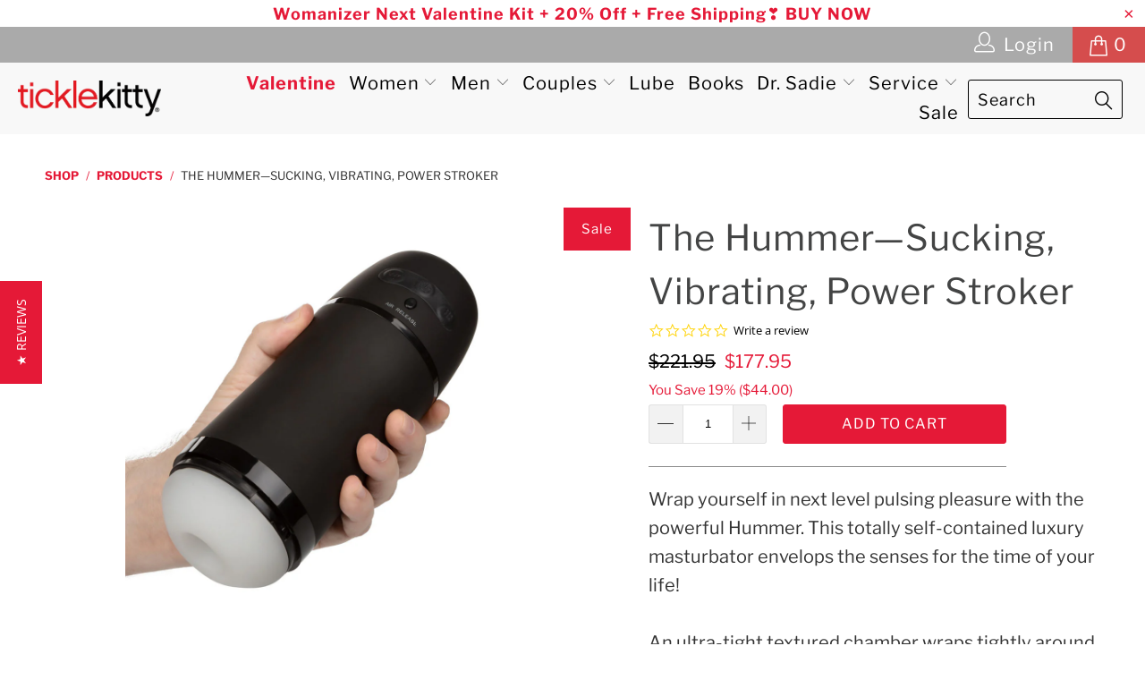

--- FILE ---
content_type: text/html; charset=utf-8
request_url: https://www.ticklekitty.com/products/the-hummer-power-stroker
body_size: 48748
content:


 <!DOCTYPE html>
<!--[if lt IE 7 ]><html class="ie ie6" lang="en"> <![endif]-->
<!--[if IE 7 ]><html class="ie ie7" lang="en"> <![endif]-->
<!--[if IE 8 ]><html class="ie ie8" lang="en"> <![endif]-->
<!--[if IE 9 ]><html class="ie ie9" lang="en"> <![endif]-->
<!--[if (gte IE 10)|!(IE)]><!--><html lang="en"> <!--<![endif]--> <head> <meta charset="utf-8"> <meta http-equiv="cleartype" content="on"> <meta name="robots" content="index,follow"> <!-- Custom Fonts --> <link href="//fonts.googleapis.com/css?family=.|Oswald:light,normal,bold|Oswald:light,normal,bold|Roboto:light,normal,bold|Roboto:light,normal,bold|Roboto:light,normal,bold|Roboto:light,normal,bold" rel="stylesheet" type="text/css" /> <!-- Stylesheets for Turbo 3.1.0 --> <link href="//www.ticklekitty.com/cdn/shop/t/106/assets/styles.scss.css?v=48292931779410513931769908610" rel="stylesheet" type="text/css" media="all" /> <link rel="stylesheet" href="https://cdnjs.cloudflare.com/ajax/libs/gridlex/2.7.1/gridlex.min.css"> <script>
      /*! lazysizes - v3.0.0 */
      !function(a,b){var c=b(a,a.document);a.lazySizes=c,"object"==typeof module&&module.exports&&(module.exports=c)}(window,function(a,b){"use strict";if(b.getElementsByClassName){var c,d=b.documentElement,e=a.Date,f=a.HTMLPictureElement,g="addEventListener",h="getAttribute",i=a[g],j=a.setTimeout,k=a.requestAnimationFrame||j,l=a.requestIdleCallback,m=/^picture$/i,n=["load","error","lazyincluded","_lazyloaded"],o={},p=Array.prototype.forEach,q=function(a,b){return o[b]||(o[b]=new RegExp("(\\s|^)"+b+"(\\s|$)")),o[b].test(a[h]("class")||"")&&o[b]},r=function(a,b){q(a,b)||a.setAttribute("class",(a[h]("class")||"").trim()+" "+b)},s=function(a,b){var c;(c=q(a,b))&&a.setAttribute("class",(a[h]("class")||"").replace(c," "))},t=function(a,b,c){var d=c?g:"removeEventListener";c&&t(a,b),n.forEach(function(c){a[d](c,b)})},u=function(a,c,d,e,f){var g=b.createEvent("CustomEvent");return g.initCustomEvent(c,!e,!f,d||{}),a.dispatchEvent(g),g},v=function(b,d){var e;!f&&(e=a.picturefill||c.pf)?e({reevaluate:!0,elements:[b]}):d&&d.src&&(b.src=d.src)},w=function(a,b){return(getComputedStyle(a,null)||{})[b]},x=function(a,b,d){for(d=d||a.offsetWidth;d<c.minSize&&b&&!a._lazysizesWidth;)d=b.offsetWidth,b=b.parentNode;return d},y=function(){var a,c,d=[],e=[],f=d,g=function(){var b=f;for(f=d.length?e:d,a=!0,c=!1;b.length;)b.shift()();a=!1},h=function(d,e){a&&!e?d.apply(this,arguments):(f.push(d),c||(c=!0,(b.hidden?j:k)(g)))};return h._lsFlush=g,h}(),z=function(a,b){return b?function(){y(a)}:function(){var b=this,c=arguments;y(function(){a.apply(b,c)})}},A=function(a){var b,c=0,d=125,f=666,g=f,h=function(){b=!1,c=e.now(),a()},i=l?function(){l(h,{timeout:g}),g!==f&&(g=f)}:z(function(){j(h)},!0);return function(a){var f;(a=a===!0)&&(g=44),b||(b=!0,f=d-(e.now()-c),0>f&&(f=0),a||9>f&&l?i():j(i,f))}},B=function(a){var b,c,d=99,f=function(){b=null,a()},g=function(){var a=e.now()-c;d>a?j(g,d-a):(l||f)(f)};return function(){c=e.now(),b||(b=j(g,d))}},C=function(){var f,k,l,n,o,x,C,E,F,G,H,I,J,K,L,M=/^img$/i,N=/^iframe$/i,O="onscroll"in a&&!/glebot/.test(navigator.userAgent),P=0,Q=0,R=0,S=-1,T=function(a){R--,a&&a.target&&t(a.target,T),(!a||0>R||!a.target)&&(R=0)},U=function(a,c){var e,f=a,g="hidden"==w(b.body,"visibility")||"hidden"!=w(a,"visibility");for(F-=c,I+=c,G-=c,H+=c;g&&(f=f.offsetParent)&&f!=b.body&&f!=d;)g=(w(f,"opacity")||1)>0,g&&"visible"!=w(f,"overflow")&&(e=f.getBoundingClientRect(),g=H>e.left&&G<e.right&&I>e.top-1&&F<e.bottom+1);return g},V=function(){var a,e,g,i,j,m,n,p,q;if((o=c.loadMode)&&8>R&&(a=f.length)){e=0,S++,null==K&&("expand"in c||(c.expand=d.clientHeight>500&&d.clientWidth>500?500:370),J=c.expand,K=J*c.expFactor),K>Q&&1>R&&S>2&&o>2&&!b.hidden?(Q=K,S=0):Q=o>1&&S>1&&6>R?J:P;for(;a>e;e++)if(f[e]&&!f[e]._lazyRace)if(O)if((p=f[e][h]("data-expand"))&&(m=1*p)||(m=Q),q!==m&&(C=innerWidth+m*L,E=innerHeight+m,n=-1*m,q=m),g=f[e].getBoundingClientRect(),(I=g.bottom)>=n&&(F=g.top)<=E&&(H=g.right)>=n*L&&(G=g.left)<=C&&(I||H||G||F)&&(l&&3>R&&!p&&(3>o||4>S)||U(f[e],m))){if(ba(f[e]),j=!0,R>9)break}else!j&&l&&!i&&4>R&&4>S&&o>2&&(k[0]||c.preloadAfterLoad)&&(k[0]||!p&&(I||H||G||F||"auto"!=f[e][h](c.sizesAttr)))&&(i=k[0]||f[e]);else ba(f[e]);i&&!j&&ba(i)}},W=A(V),X=function(a){r(a.target,c.loadedClass),s(a.target,c.loadingClass),t(a.target,Z)},Y=z(X),Z=function(a){Y({target:a.target})},$=function(a,b){try{a.contentWindow.location.replace(b)}catch(c){a.src=b}},_=function(a){var b,d,e=a[h](c.srcsetAttr);(b=c.customMedia[a[h]("data-media")||a[h]("media")])&&a.setAttribute("media",b),e&&a.setAttribute("srcset",e),b&&(d=a.parentNode,d.insertBefore(a.cloneNode(),a),d.removeChild(a))},aa=z(function(a,b,d,e,f){var g,i,k,l,o,q;(o=u(a,"lazybeforeunveil",b)).defaultPrevented||(e&&(d?r(a,c.autosizesClass):a.setAttribute("sizes",e)),i=a[h](c.srcsetAttr),g=a[h](c.srcAttr),f&&(k=a.parentNode,l=k&&m.test(k.nodeName||"")),q=b.firesLoad||"src"in a&&(i||g||l),o={target:a},q&&(t(a,T,!0),clearTimeout(n),n=j(T,2500),r(a,c.loadingClass),t(a,Z,!0)),l&&p.call(k.getElementsByTagName("source"),_),i?a.setAttribute("srcset",i):g&&!l&&(N.test(a.nodeName)?$(a,g):a.src=g),(i||l)&&v(a,{src:g})),a._lazyRace&&delete a._lazyRace,s(a,c.lazyClass),y(function(){(!q||a.complete&&a.naturalWidth>1)&&(q?T(o):R--,X(o))},!0)}),ba=function(a){var b,d=M.test(a.nodeName),e=d&&(a[h](c.sizesAttr)||a[h]("sizes")),f="auto"==e;(!f&&l||!d||!a.src&&!a.srcset||a.complete||q(a,c.errorClass))&&(b=u(a,"lazyunveilread").detail,f&&D.updateElem(a,!0,a.offsetWidth),a._lazyRace=!0,R++,aa(a,b,f,e,d))},ca=function(){if(!l){if(e.now()-x<999)return void j(ca,999);var a=B(function(){c.loadMode=3,W()});l=!0,c.loadMode=3,W(),i("scroll",function(){3==c.loadMode&&(c.loadMode=2),a()},!0)}};return{_:function(){x=e.now(),f=b.getElementsByClassName(c.lazyClass),k=b.getElementsByClassName(c.lazyClass+" "+c.preloadClass),L=c.hFac,i("scroll",W,!0),i("resize",W,!0),a.MutationObserver?new MutationObserver(W).observe(d,{childList:!0,subtree:!0,attributes:!0}):(d[g]("DOMNodeInserted",W,!0),d[g]("DOMAttrModified",W,!0),setInterval(W,999)),i("hashchange",W,!0),["focus","mouseover","click","load","transitionend","animationend","webkitAnimationEnd"].forEach(function(a){b[g](a,W,!0)}),/d$|^c/.test(b.readyState)?ca():(i("load",ca),b[g]("DOMContentLoaded",W),j(ca,2e4)),f.length?(V(),y._lsFlush()):W()},checkElems:W,unveil:ba}}(),D=function(){var a,d=z(function(a,b,c,d){var e,f,g;if(a._lazysizesWidth=d,d+="px",a.setAttribute("sizes",d),m.test(b.nodeName||""))for(e=b.getElementsByTagName("source"),f=0,g=e.length;g>f;f++)e[f].setAttribute("sizes",d);c.detail.dataAttr||v(a,c.detail)}),e=function(a,b,c){var e,f=a.parentNode;f&&(c=x(a,f,c),e=u(a,"lazybeforesizes",{width:c,dataAttr:!!b}),e.defaultPrevented||(c=e.detail.width,c&&c!==a._lazysizesWidth&&d(a,f,e,c)))},f=function(){var b,c=a.length;if(c)for(b=0;c>b;b++)e(a[b])},g=B(f);return{_:function(){a=b.getElementsByClassName(c.autosizesClass),i("resize",g)},checkElems:g,updateElem:e}}(),E=function(){E.i||(E.i=!0,D._(),C._())};return function(){var b,d={lazyClass:"lazyload",loadedClass:"lazyloaded",loadingClass:"lazyloading",preloadClass:"lazypreload",errorClass:"lazyerror",autosizesClass:"lazyautosizes",srcAttr:"data-src",srcsetAttr:"data-srcset",sizesAttr:"data-sizes",minSize:40,customMedia:{},init:!0,expFactor:1.5,hFac:.8,loadMode:2};c=a.lazySizesConfig||a.lazysizesConfig||{};for(b in d)b in c||(c[b]=d[b]);a.lazySizesConfig=c,j(function(){c.init&&E()})}(),{cfg:c,autoSizer:D,loader:C,init:E,uP:v,aC:r,rC:s,hC:q,fire:u,gW:x,rAF:y}}});</script> <!-- Hotjar Tracking Code for https://www.ticklekitty.com/ --> <script>
        (function(h,o,t,j,a,r){
            h.hj=h.hj||function(){(h.hj.q=h.hj.q||[]).push(arguments)};
            h._hjSettings={hjid:1022457,hjsv:6};
            a=o.getElementsByTagName('head')[0];
            r=o.createElement('script');r.async=1;
            r.src=t+h._hjSettings.hjid+j+h._hjSettings.hjsv;
            a.appendChild(r);
        })(window,document,'https://static.hotjar.com/c/hotjar-','.js?sv=');</script> <script type="text/javascript">(function e(){var e=document.createElement("script");e.type="text/javascript",e.async=true,e.src="//staticw2.yotpo.com/NWAJYQmMYwneSoBDeJCFWtQ7iaEMdEgcqF1LSg6G/widget.js";var t=document.getElementsByTagName("script")[0];t.parentNode.insertBefore(e,t)})();</script> <title>The Hummer—Sucking, Vibrating, Power Stroker - ticklekitty.com</title> <meta name="description" content="Wrap yourself in next level pulsing pleasure with the powerful Hummer. This totally self-contained luxury masturbator envelops the senses for the time of your life! An ultra-tight textured chamber wraps tightly around you, while 3 levels of powerful suction and 4 vibration levels deliver unparalleled pleasure with ever" />
    

    

<meta name="author" content="ticklekitty.com">
<meta property="og:url" content="https://www.ticklekitty.com/products/the-hummer-power-stroker">
<meta property="og:site_name" content="ticklekitty.com"> <meta property="og:type" content="product"> <meta property="og:title" content="The Hummer—Sucking, Vibrating, Power Stroker"> <meta property="og:image" content="http://www.ticklekitty.com/cdn/shop/files/Hummer_0003_SE-0858-50-3_7__47133_600x.jpg?v=1695404857"> <meta property="og:image:secure_url" content="https://www.ticklekitty.com/cdn/shop/files/Hummer_0003_SE-0858-50-3_7__47133_600x.jpg?v=1695404857"> <meta property="og:image" content="http://www.ticklekitty.com/cdn/shop/files/Hummer_0007_SE-0858-50-3_1__36844_600x.jpg?v=1695404857"> <meta property="og:image:secure_url" content="https://www.ticklekitty.com/cdn/shop/files/Hummer_0007_SE-0858-50-3_1__36844_600x.jpg?v=1695404857"> <meta property="og:image" content="http://www.ticklekitty.com/cdn/shop/files/Hummer_0000_SE-0858-50-3_14__82760_600x.jpg?v=1695404857"> <meta property="og:image:secure_url" content="https://www.ticklekitty.com/cdn/shop/files/Hummer_0000_SE-0858-50-3_14__82760_600x.jpg?v=1695404857"> <meta property="og:price:amount" content="177.95"> <meta property="og:price:currency" content="USD"> <meta property="og:description" content="Wrap yourself in next level pulsing pleasure with the powerful Hummer. This totally self-contained luxury masturbator envelops the senses for the time of your life! An ultra-tight textured chamber wraps tightly around you, while 3 levels of powerful suction and 4 vibration levels deliver unparalleled pleasure with ever"> <meta name="twitter:site" content="@DrSadie">

<meta name="twitter:card" content="summary"> <meta name="twitter:title" content="The Hummer—Sucking, Vibrating, Power Stroker"> <meta name="twitter:description" content="Wrap yourself in next level pulsing pleasure with the powerful Hummer. This totally self-contained luxury masturbator envelops the senses for the time of your life! An ultra-tight textured chamber wraps tightly around you, while 3 levels of powerful suction and 4 vibration levels deliver unparalleled pleasure with every stroke. Wow!
To adjust the functions simply use the easy-touch control pad: hold the power button for 3 seconds to turn on/off. 

Enjoy with our super-slick, water-based lube, Slippery Kitty

Ultra-tight, ultra-soft textured sleeve
Removable cap for safe, clean storage
Body-safe hygienic TPE materials
120 minutes of charing offers 90 minutes of pleasure
8.5&quot; x 3&quot; (case)
USB rechargeable (cord included)
Remove sleeve allows for washing before and after with soap and water 
"> <meta name="twitter:image" content="https://www.ticklekitty.com/cdn/shop/files/Hummer_0003_SE-0858-50-3_7__47133_240x.jpg?v=1695404857"> <meta name="twitter:image:width" content="240"> <meta name="twitter:image:height" content="240"> <!-- Mobile Specific Metas --> <meta name="HandheldFriendly" content="True"> <meta name="MobileOptimized" content="320"> <meta name="viewport" content="width=device-width,initial-scale=1"> <meta name="theme-color" content="#ffffff"> <link rel="shortcut icon" type="image/x-icon" href="//www.ticklekitty.com/cdn/shop/files/favicon-32x32_32x32.png?v=1707249109"> <script>window.performance && window.performance.mark && window.performance.mark('shopify.content_for_header.start');</script><meta name="google-site-verification" content="DGRnWI81TNHJAkvTQt-pZJsiA4gUJOziNgnW0rpJ8uQ">
<meta id="shopify-digital-wallet" name="shopify-digital-wallet" content="/2164610/digital_wallets/dialog">
<meta name="shopify-checkout-api-token" content="396b4993c9b30d774a0f9d01199d5288">
<meta id="in-context-paypal-metadata" data-shop-id="2164610" data-venmo-supported="true" data-environment="production" data-locale="en_US" data-paypal-v4="true" data-currency="USD">
<link rel="alternate" type="application/json+oembed" href="https://www.ticklekitty.com/products/the-hummer-power-stroker.oembed">
<script async="async" src="/checkouts/internal/preloads.js?locale=en-US"></script>
<script id="shopify-features" type="application/json">{"accessToken":"396b4993c9b30d774a0f9d01199d5288","betas":["rich-media-storefront-analytics"],"domain":"www.ticklekitty.com","predictiveSearch":true,"shopId":2164610,"locale":"en"}</script>
<script>var Shopify = Shopify || {};
Shopify.shop = "ticklekitty-com.myshopify.com";
Shopify.locale = "en";
Shopify.currency = {"active":"USD","rate":"1.0"};
Shopify.country = "US";
Shopify.theme = {"name":"TickleKitty - 1.0.10 - 12\/20\/19 Klaviyo update","id":79472197763,"schema_name":"Turbo","schema_version":"3.1.0","theme_store_id":null,"role":"main"};
Shopify.theme.handle = "null";
Shopify.theme.style = {"id":null,"handle":null};
Shopify.cdnHost = "www.ticklekitty.com/cdn";
Shopify.routes = Shopify.routes || {};
Shopify.routes.root = "/";</script>
<script type="module">!function(o){(o.Shopify=o.Shopify||{}).modules=!0}(window);</script>
<script>!function(o){function n(){var o=[];function n(){o.push(Array.prototype.slice.apply(arguments))}return n.q=o,n}var t=o.Shopify=o.Shopify||{};t.loadFeatures=n(),t.autoloadFeatures=n()}(window);</script>
<script id="shop-js-analytics" type="application/json">{"pageType":"product"}</script>
<script defer="defer" async type="module" src="//www.ticklekitty.com/cdn/shopifycloud/shop-js/modules/v2/client.init-shop-cart-sync_BN7fPSNr.en.esm.js"></script>
<script defer="defer" async type="module" src="//www.ticklekitty.com/cdn/shopifycloud/shop-js/modules/v2/chunk.common_Cbph3Kss.esm.js"></script>
<script defer="defer" async type="module" src="//www.ticklekitty.com/cdn/shopifycloud/shop-js/modules/v2/chunk.modal_DKumMAJ1.esm.js"></script>
<script type="module">
  await import("//www.ticklekitty.com/cdn/shopifycloud/shop-js/modules/v2/client.init-shop-cart-sync_BN7fPSNr.en.esm.js");
await import("//www.ticklekitty.com/cdn/shopifycloud/shop-js/modules/v2/chunk.common_Cbph3Kss.esm.js");
await import("//www.ticklekitty.com/cdn/shopifycloud/shop-js/modules/v2/chunk.modal_DKumMAJ1.esm.js");

  window.Shopify.SignInWithShop?.initShopCartSync?.({"fedCMEnabled":true,"windoidEnabled":true});

</script>
<script>(function() {
  var isLoaded = false;
  function asyncLoad() {
    if (isLoaded) return;
    isLoaded = true;
    var urls = ["\/\/secure.apps.shappify.com\/apps\/bundle\/generate_bundle.php?shop=ticklekitty-com.myshopify.com","https:\/\/motivate.shopapps.site\/motivator.php?shop=ticklekitty-com.myshopify.com","https:\/\/upsells.boldapps.net\/v2_ui\/js\/UpsellTracker.js?shop=ticklekitty-com.myshopify.com","https:\/\/upsells.boldapps.net\/v2_ui\/js\/upsell.js?shop=ticklekitty-com.myshopify.com","\/\/www.powr.io\/powr.js?powr-token=ticklekitty-com.myshopify.com\u0026external-type=shopify\u0026shop=ticklekitty-com.myshopify.com","https:\/\/bundles.boldapps.net\/bundles_install_check.js?shop=ticklekitty-com.myshopify.com"];
    for (var i = 0; i <urls.length; i++) {
      var s = document.createElement('script');
      s.type = 'text/javascript';
      s.async = true;
      s.src = urls[i];
      var x = document.getElementsByTagName('script')[0];
      x.parentNode.insertBefore(s, x);
    }
  };
  if(window.attachEvent) {
    window.attachEvent('onload', asyncLoad);
  } else {
    window.addEventListener('load', asyncLoad, false);
  }
})();</script>
<script id="__st">var __st={"a":2164610,"offset":-28800,"reqid":"e2f7bd66-e90b-4fb6-a2b7-2e489e34d721-1769926295","pageurl":"www.ticklekitty.com\/products\/the-hummer-power-stroker","u":"303f855a17a5","p":"product","rtyp":"product","rid":8143114141911};</script>
<script>window.ShopifyPaypalV4VisibilityTracking = true;</script>
<script id="captcha-bootstrap">!function(){'use strict';const t='contact',e='account',n='new_comment',o=[[t,t],['blogs',n],['comments',n],[t,'customer']],c=[[e,'customer_login'],[e,'guest_login'],[e,'recover_customer_password'],[e,'create_customer']],r=t=>t.map((([t,e])=>`form[action*='/${t}']:not([data-nocaptcha='true']) input[name='form_type'][value='${e}']`)).join(','),a=t=>()=>t?[...document.querySelectorAll(t)].map((t=>t.form)):[];function s(){const t=[...o],e=r(t);return a(e)}const i='password',u='form_key',d=['recaptcha-v3-token','g-recaptcha-response','h-captcha-response',i],f=()=>{try{return window.sessionStorage}catch{return}},m='__shopify_v',_=t=>t.elements[u];function p(t,e,n=!1){try{const o=window.sessionStorage,c=JSON.parse(o.getItem(e)),{data:r}=function(t){const{data:e,action:n}=t;return t[m]||n?{data:e,action:n}:{data:t,action:n}}(c);for(const[e,n]of Object.entries(r))t.elements[e]&&(t.elements[e].value=n);n&&o.removeItem(e)}catch(o){console.error('form repopulation failed',{error:o})}}const l='form_type',E='cptcha';function T(t){t.dataset[E]=!0}const w=window,h=w.document,L='Shopify',v='ce_forms',y='captcha';let A=!1;((t,e)=>{const n=(g='f06e6c50-85a8-45c8-87d0-21a2b65856fe',I='https://cdn.shopify.com/shopifycloud/storefront-forms-hcaptcha/ce_storefront_forms_captcha_hcaptcha.v1.5.2.iife.js',D={infoText:'Protected by hCaptcha',privacyText:'Privacy',termsText:'Terms'},(t,e,n)=>{const o=w[L][v],c=o.bindForm;if(c)return c(t,g,e,D).then(n);var r;o.q.push([[t,g,e,D],n]),r=I,A||(h.body.append(Object.assign(h.createElement('script'),{id:'captcha-provider',async:!0,src:r})),A=!0)});var g,I,D;w[L]=w[L]||{},w[L][v]=w[L][v]||{},w[L][v].q=[],w[L][y]=w[L][y]||{},w[L][y].protect=function(t,e){n(t,void 0,e),T(t)},Object.freeze(w[L][y]),function(t,e,n,w,h,L){const[v,y,A,g]=function(t,e,n){const i=e?o:[],u=t?c:[],d=[...i,...u],f=r(d),m=r(i),_=r(d.filter((([t,e])=>n.includes(e))));return[a(f),a(m),a(_),s()]}(w,h,L),I=t=>{const e=t.target;return e instanceof HTMLFormElement?e:e&&e.form},D=t=>v().includes(t);t.addEventListener('submit',(t=>{const e=I(t);if(!e)return;const n=D(e)&&!e.dataset.hcaptchaBound&&!e.dataset.recaptchaBound,o=_(e),c=g().includes(e)&&(!o||!o.value);(n||c)&&t.preventDefault(),c&&!n&&(function(t){try{if(!f())return;!function(t){const e=f();if(!e)return;const n=_(t);if(!n)return;const o=n.value;o&&e.removeItem(o)}(t);const e=Array.from(Array(32),(()=>Math.random().toString(36)[2])).join('');!function(t,e){_(t)||t.append(Object.assign(document.createElement('input'),{type:'hidden',name:u})),t.elements[u].value=e}(t,e),function(t,e){const n=f();if(!n)return;const o=[...t.querySelectorAll(`input[type='${i}']`)].map((({name:t})=>t)),c=[...d,...o],r={};for(const[a,s]of new FormData(t).entries())c.includes(a)||(r[a]=s);n.setItem(e,JSON.stringify({[m]:1,action:t.action,data:r}))}(t,e)}catch(e){console.error('failed to persist form',e)}}(e),e.submit())}));const S=(t,e)=>{t&&!t.dataset[E]&&(n(t,e.some((e=>e===t))),T(t))};for(const o of['focusin','change'])t.addEventListener(o,(t=>{const e=I(t);D(e)&&S(e,y())}));const B=e.get('form_key'),M=e.get(l),P=B&&M;t.addEventListener('DOMContentLoaded',(()=>{const t=y();if(P)for(const e of t)e.elements[l].value===M&&p(e,B);[...new Set([...A(),...v().filter((t=>'true'===t.dataset.shopifyCaptcha))])].forEach((e=>S(e,t)))}))}(h,new URLSearchParams(w.location.search),n,t,e,['guest_login'])})(!0,!0)}();</script>
<script integrity="sha256-4kQ18oKyAcykRKYeNunJcIwy7WH5gtpwJnB7kiuLZ1E=" data-source-attribution="shopify.loadfeatures" defer="defer" src="//www.ticklekitty.com/cdn/shopifycloud/storefront/assets/storefront/load_feature-a0a9edcb.js" crossorigin="anonymous"></script>
<script data-source-attribution="shopify.dynamic_checkout.dynamic.init">var Shopify=Shopify||{};Shopify.PaymentButton=Shopify.PaymentButton||{isStorefrontPortableWallets:!0,init:function(){window.Shopify.PaymentButton.init=function(){};var t=document.createElement("script");t.src="https://www.ticklekitty.com/cdn/shopifycloud/portable-wallets/latest/portable-wallets.en.js",t.type="module",document.head.appendChild(t)}};
</script>
<script data-source-attribution="shopify.dynamic_checkout.buyer_consent">
  function portableWalletsHideBuyerConsent(e){var t=document.getElementById("shopify-buyer-consent"),n=document.getElementById("shopify-subscription-policy-button");t&&n&&(t.classList.add("hidden"),t.setAttribute("aria-hidden","true"),n.removeEventListener("click",e))}function portableWalletsShowBuyerConsent(e){var t=document.getElementById("shopify-buyer-consent"),n=document.getElementById("shopify-subscription-policy-button");t&&n&&(t.classList.remove("hidden"),t.removeAttribute("aria-hidden"),n.addEventListener("click",e))}window.Shopify?.PaymentButton&&(window.Shopify.PaymentButton.hideBuyerConsent=portableWalletsHideBuyerConsent,window.Shopify.PaymentButton.showBuyerConsent=portableWalletsShowBuyerConsent);
</script>
<script data-source-attribution="shopify.dynamic_checkout.cart.bootstrap">document.addEventListener("DOMContentLoaded",(function(){function t(){return document.querySelector("shopify-accelerated-checkout-cart, shopify-accelerated-checkout")}if(t())Shopify.PaymentButton.init();else{new MutationObserver((function(e,n){t()&&(Shopify.PaymentButton.init(),n.disconnect())})).observe(document.body,{childList:!0,subtree:!0})}}));
</script>
<link id="shopify-accelerated-checkout-styles" rel="stylesheet" media="screen" href="https://www.ticklekitty.com/cdn/shopifycloud/portable-wallets/latest/accelerated-checkout-backwards-compat.css" crossorigin="anonymous">
<style id="shopify-accelerated-checkout-cart">
        #shopify-buyer-consent {
  margin-top: 1em;
  display: inline-block;
  width: 100%;
}

#shopify-buyer-consent.hidden {
  display: none;
}

#shopify-subscription-policy-button {
  background: none;
  border: none;
  padding: 0;
  text-decoration: underline;
  font-size: inherit;
  cursor: pointer;
}

#shopify-subscription-policy-button::before {
  box-shadow: none;
}

      </style>

<script>window.performance && window.performance.mark && window.performance.mark('shopify.content_for_header.end');</script>
<script>window.BOLD = window.BOLD || {};
    window.BOLD.common = window.BOLD.common || {};
    window.BOLD.common.Shopify = window.BOLD.common.Shopify || {};
    window.BOLD.common.Shopify.shop = {
      domain: 'www.ticklekitty.com',
      permanent_domain: 'ticklekitty-com.myshopify.com',
      url: 'https://www.ticklekitty.com',
      secure_url: 'https://www.ticklekitty.com',
      money_format: "${{amount}}",
      currency: "USD"
    };
    window.BOLD.common.Shopify.customer = {
      id: null,
      tags: null,
    };
    window.BOLD.common.Shopify.cart = {"note":null,"attributes":{},"original_total_price":0,"total_price":0,"total_discount":0,"total_weight":0.0,"item_count":0,"items":[],"requires_shipping":false,"currency":"USD","items_subtotal_price":0,"cart_level_discount_applications":[],"checkout_charge_amount":0};
    window.BOLD.common.template = 'product';window.BOLD.common.Shopify.formatMoney = function(money, format) {
        function n(t, e) {
            return "undefined" == typeof t ? e : t
        }
        function r(t, e, r, i) {
            if (e = n(e, 2),
                r = n(r, ","),
                i = n(i, "."),
            isNaN(t) || null == t)
                return 0;
            t = (t / 100).toFixed(e);
            var o = t.split(".")
                , a = o[0].replace(/(\d)(?=(\d\d\d)+(?!\d))/g, "$1" + r)
                , s = o[1] ? i + o[1] : "";
            return a + s
        }
        "string" == typeof money && (money = money.replace(".", ""));
        var i = ""
            , o = /\{\{\s*(\w+)\s*\}\}/
            , a = format || window.BOLD.common.Shopify.shop.money_format || window.Shopify.money_format || "$ {{ amount }}";
        switch (a.match(o)[1]) {
            case "amount":
                i = r(money, 2, ",", ".");
                break;
            case "amount_no_decimals":
                i = r(money, 0, ",", ".");
                break;
            case "amount_with_comma_separator":
                i = r(money, 2, ".", ",");
                break;
            case "amount_no_decimals_with_comma_separator":
                i = r(money, 0, ".", ",");
                break;
            case "amount_with_space_separator":
                i = r(money, 2, " ", ",");
                break;
            case "amount_no_decimals_with_space_separator":
                i = r(money, 0, " ", ",");
                break;
            case "amount_with_apostrophe_separator":
                i = r(money, 2, "'", ".");
                break;
        }
        return a.replace(o, i);
    };
    window.BOLD.common.Shopify.saveProduct = function (handle, product, productData) {
      if (typeof handle === 'string' && typeof window.BOLD.common.Shopify.products[handle] === 'undefined') {
        if (typeof product === 'number') {
          window.BOLD.common.Shopify.handles[product] = handle;
          product = { id: product, product: productData };
        }
        window.BOLD.common.Shopify.products[handle] = product;
      }
    };
    window.BOLD.common.Shopify.saveVariant = function (variant_id, variant) {
      if (typeof variant_id === 'number' && typeof window.BOLD.common.Shopify.variants[variant_id] === 'undefined') {
        window.BOLD.common.Shopify.variants[variant_id] = variant;
      }
    };window.BOLD.common.Shopify.products = window.BOLD.common.Shopify.products || {};
    window.BOLD.common.Shopify.variants = window.BOLD.common.Shopify.variants || {};
    window.BOLD.common.Shopify.handles = window.BOLD.common.Shopify.handles || {};window.BOLD.common.Shopify.handle = "the-hummer-power-stroker"
window.BOLD.common.Shopify.saveProduct("the-hummer-power-stroker", 8143114141911, {"id":8143114141911,"title":"The Hummer—Sucking, Vibrating, Power Stroker","handle":"the-hummer-power-stroker","description":"\u003cp\u003eWrap yourself in next level pulsing pleasure with the powerful Hummer. This totally self-contained luxury masturbator envelops the senses for the time of your life! \u003cbr\u003e\u003cbr\u003eAn ultra-tight textured chamber wraps tightly around you, while 3 levels of powerful suction and 4 vibration levels deliver unparalleled pleasure with every stroke. Wow!\u003cbr data-mce-fragment=\"1\"\u003e\u003c\/p\u003e\n\u003cp\u003eTo adjust the functions simply use the easy-touch control pad: hold the power button for 3 seconds to turn on\/off. \u003cbr\u003e\u003c\/p\u003e\n\u003cul\u003e\n\u003cli\u003eEnjoy with our super-slick, water-based lube, \u003ca href=\"https:\/\/www.ticklekitty.com\/products\/slippery-kitty-lubricant-au-naturel\"\u003eSlippery Kitty\u003c\/a\u003e\n\u003c\/li\u003e\n\u003cli\u003e\u003cspan\u003eUltra-tight, ultra-soft textured sleeve\u003c\/span\u003e\u003c\/li\u003e\n\u003cli\u003e\u003cspan\u003eRemovable cap for safe, clean storage\u003c\/span\u003e\u003c\/li\u003e\n\u003cli\u003e\u003cspan\u003eBody-safe hygienic TPE materials\u003c\/span\u003e\u003c\/li\u003e\n\u003cli\u003e\u003cspan\u003e120 minutes of charing offers 90 minutes of pleasure\u003c\/span\u003e\u003c\/li\u003e\n\u003cli\u003e\u003cspan\u003e8.5\" x 3\" (case)\u003c\/span\u003e\u003c\/li\u003e\n\u003cli\u003e\u003cspan\u003eUSB rechargeable (cord included)\u003cbr\u003e\u003c\/span\u003e\u003c\/li\u003e\n\u003cli\u003eRemove sleeve allows for washing before and after with soap and water \u003c\/li\u003e\n\u003c\/ul\u003e","published_at":"2023-09-19T10:31:56-07:00","created_at":"2023-09-19T10:31:56-07:00","vendor":"Cal Exotics","type":"","tags":["bf","Dropship Adult","High-tech","Luxury","Male Masturbators \u0026 Strokers","Masturbator","Masturbators \u0026 Strokers","Men's","Penis Stroker","Rechargeable","Signature Strokers","Stroker","Strokers \u0026 Masturbators","Vibrator"],"price":17795,"price_min":17795,"price_max":17795,"available":true,"price_varies":false,"compare_at_price":22195,"compare_at_price_min":22195,"compare_at_price_max":22195,"compare_at_price_varies":false,"variants":[{"id":44077348913367,"title":"Default Title","option1":"Default Title","option2":null,"option3":null,"sku":"SE-0858-50-3","requires_shipping":true,"taxable":true,"featured_image":null,"available":true,"name":"The Hummer—Sucking, Vibrating, Power Stroker","public_title":null,"options":["Default Title"],"price":17795,"weight":425,"compare_at_price":22195,"inventory_quantity":7,"inventory_management":"shopify","inventory_policy":"deny","barcode":"716770095565","requires_selling_plan":false,"selling_plan_allocations":[]}],"images":["\/\/www.ticklekitty.com\/cdn\/shop\/files\/Hummer_0003_SE-0858-50-3_7__47133.jpg?v=1695404857","\/\/www.ticklekitty.com\/cdn\/shop\/files\/Hummer_0007_SE-0858-50-3_1__36844.jpg?v=1695404857","\/\/www.ticklekitty.com\/cdn\/shop\/files\/Hummer_0000_SE-0858-50-3_14__82760.jpg?v=1695404857","\/\/www.ticklekitty.com\/cdn\/shop\/files\/Hummer_0001_SE-0858-50-3_11__48278.jpg?v=1695404857","\/\/www.ticklekitty.com\/cdn\/shop\/files\/Hummer_0004_SE-0858-50-3_4__87105.jpg?v=1695404857","\/\/www.ticklekitty.com\/cdn\/shop\/files\/Hummer_0002_SE-0858-50-3_9__75686.jpg?v=1695404857","\/\/www.ticklekitty.com\/cdn\/shop\/files\/Hummer_0005_Layer1.jpg?v=1695404857","\/\/www.ticklekitty.com\/cdn\/shop\/files\/Hummer_0006_SE-0858-50-3_3__40351.jpg?v=1695404857"],"featured_image":"\/\/www.ticklekitty.com\/cdn\/shop\/files\/Hummer_0003_SE-0858-50-3_7__47133.jpg?v=1695404857","options":["Title"],"media":[{"alt":null,"id":32136602878167,"position":1,"preview_image":{"aspect_ratio":1.0,"height":1024,"width":1024,"src":"\/\/www.ticklekitty.com\/cdn\/shop\/files\/Hummer_0003_SE-0858-50-3_7__47133.jpg?v=1695404857"},"aspect_ratio":1.0,"height":1024,"media_type":"image","src":"\/\/www.ticklekitty.com\/cdn\/shop\/files\/Hummer_0003_SE-0858-50-3_7__47133.jpg?v=1695404857","width":1024},{"alt":null,"id":32136603009239,"position":2,"preview_image":{"aspect_ratio":1.0,"height":1024,"width":1024,"src":"\/\/www.ticklekitty.com\/cdn\/shop\/files\/Hummer_0007_SE-0858-50-3_1__36844.jpg?v=1695404857"},"aspect_ratio":1.0,"height":1024,"media_type":"image","src":"\/\/www.ticklekitty.com\/cdn\/shop\/files\/Hummer_0007_SE-0858-50-3_1__36844.jpg?v=1695404857","width":1024},{"alt":null,"id":32136602779863,"position":3,"preview_image":{"aspect_ratio":1.0,"height":1024,"width":1024,"src":"\/\/www.ticklekitty.com\/cdn\/shop\/files\/Hummer_0000_SE-0858-50-3_14__82760.jpg?v=1695404857"},"aspect_ratio":1.0,"height":1024,"media_type":"image","src":"\/\/www.ticklekitty.com\/cdn\/shop\/files\/Hummer_0000_SE-0858-50-3_14__82760.jpg?v=1695404857","width":1024},{"alt":null,"id":32136602812631,"position":4,"preview_image":{"aspect_ratio":1.0,"height":1024,"width":1024,"src":"\/\/www.ticklekitty.com\/cdn\/shop\/files\/Hummer_0001_SE-0858-50-3_11__48278.jpg?v=1695404857"},"aspect_ratio":1.0,"height":1024,"media_type":"image","src":"\/\/www.ticklekitty.com\/cdn\/shop\/files\/Hummer_0001_SE-0858-50-3_11__48278.jpg?v=1695404857","width":1024},{"alt":null,"id":32136602910935,"position":5,"preview_image":{"aspect_ratio":1.0,"height":1024,"width":1024,"src":"\/\/www.ticklekitty.com\/cdn\/shop\/files\/Hummer_0004_SE-0858-50-3_4__87105.jpg?v=1695404857"},"aspect_ratio":1.0,"height":1024,"media_type":"image","src":"\/\/www.ticklekitty.com\/cdn\/shop\/files\/Hummer_0004_SE-0858-50-3_4__87105.jpg?v=1695404857","width":1024},{"alt":null,"id":32136602845399,"position":6,"preview_image":{"aspect_ratio":1.0,"height":1024,"width":1024,"src":"\/\/www.ticklekitty.com\/cdn\/shop\/files\/Hummer_0002_SE-0858-50-3_9__75686.jpg?v=1695404857"},"aspect_ratio":1.0,"height":1024,"media_type":"image","src":"\/\/www.ticklekitty.com\/cdn\/shop\/files\/Hummer_0002_SE-0858-50-3_9__75686.jpg?v=1695404857","width":1024},{"alt":null,"id":32136602943703,"position":7,"preview_image":{"aspect_ratio":1.0,"height":1024,"width":1024,"src":"\/\/www.ticklekitty.com\/cdn\/shop\/files\/Hummer_0005_Layer1.jpg?v=1695404857"},"aspect_ratio":1.0,"height":1024,"media_type":"image","src":"\/\/www.ticklekitty.com\/cdn\/shop\/files\/Hummer_0005_Layer1.jpg?v=1695404857","width":1024},{"alt":null,"id":32136602976471,"position":8,"preview_image":{"aspect_ratio":1.0,"height":1024,"width":1024,"src":"\/\/www.ticklekitty.com\/cdn\/shop\/files\/Hummer_0006_SE-0858-50-3_3__40351.jpg?v=1695404857"},"aspect_ratio":1.0,"height":1024,"media_type":"image","src":"\/\/www.ticklekitty.com\/cdn\/shop\/files\/Hummer_0006_SE-0858-50-3_3__40351.jpg?v=1695404857","width":1024}],"requires_selling_plan":false,"selling_plan_groups":[],"content":"\u003cp\u003eWrap yourself in next level pulsing pleasure with the powerful Hummer. This totally self-contained luxury masturbator envelops the senses for the time of your life! \u003cbr\u003e\u003cbr\u003eAn ultra-tight textured chamber wraps tightly around you, while 3 levels of powerful suction and 4 vibration levels deliver unparalleled pleasure with every stroke. Wow!\u003cbr data-mce-fragment=\"1\"\u003e\u003c\/p\u003e\n\u003cp\u003eTo adjust the functions simply use the easy-touch control pad: hold the power button for 3 seconds to turn on\/off. \u003cbr\u003e\u003c\/p\u003e\n\u003cul\u003e\n\u003cli\u003eEnjoy with our super-slick, water-based lube, \u003ca href=\"https:\/\/www.ticklekitty.com\/products\/slippery-kitty-lubricant-au-naturel\"\u003eSlippery Kitty\u003c\/a\u003e\n\u003c\/li\u003e\n\u003cli\u003e\u003cspan\u003eUltra-tight, ultra-soft textured sleeve\u003c\/span\u003e\u003c\/li\u003e\n\u003cli\u003e\u003cspan\u003eRemovable cap for safe, clean storage\u003c\/span\u003e\u003c\/li\u003e\n\u003cli\u003e\u003cspan\u003eBody-safe hygienic TPE materials\u003c\/span\u003e\u003c\/li\u003e\n\u003cli\u003e\u003cspan\u003e120 minutes of charing offers 90 minutes of pleasure\u003c\/span\u003e\u003c\/li\u003e\n\u003cli\u003e\u003cspan\u003e8.5\" x 3\" (case)\u003c\/span\u003e\u003c\/li\u003e\n\u003cli\u003e\u003cspan\u003eUSB rechargeable (cord included)\u003cbr\u003e\u003c\/span\u003e\u003c\/li\u003e\n\u003cli\u003eRemove sleeve allows for washing before and after with soap and water \u003c\/li\u003e\n\u003c\/ul\u003e"});window.BOLD.common.Shopify.saveVariant(44077348913367, { variant: {"id":44077348913367,"title":"Default Title","option1":"Default Title","option2":null,"option3":null,"sku":"SE-0858-50-3","requires_shipping":true,"taxable":true,"featured_image":null,"available":true,"name":"The Hummer—Sucking, Vibrating, Power Stroker","public_title":null,"options":["Default Title"],"price":17795,"weight":425,"compare_at_price":22195,"inventory_quantity":7,"inventory_management":"shopify","inventory_policy":"deny","barcode":"716770095565","requires_selling_plan":false,"selling_plan_allocations":[]}, inventory_quantity: 7, product_id: 8143114141911, product_handle: "the-hummer-power-stroker", price: 17795, variant_title: "Default Title", group_id: '', csp_metafield: {}});window.BOLD.apps_installed = {"Brain":1,"Product Bundles":2,"Product Discount":1,"Product Upsell":3,"The Motivator":1} || {};window.BOLD.common.Shopify.metafields = window.BOLD.common.Shopify.metafields || {};window.BOLD.common.Shopify.metafields["bold_rp"] = {};window.BOLD.common.Shopify.metafields["bold_csp_defaults"] = {};window.BOLD.common.cacheParams = window.BOLD.common.cacheParams || {};
    window.BOLD.common.cacheParams.bundles = 1616689412;
</script>
<link href="//www.ticklekitty.com/cdn/shop/t/106/assets/bold-upsell.css?v=131786280588827261451584726701" rel="stylesheet" type="text/css" media="all" />
<link href="//www.ticklekitty.com/cdn/shop/t/106/assets/bold-upsell-custom.css?v=86259425106038131121574709028" rel="stylesheet" type="text/css" media="all" />
<script src="https://bundles.boldapps.net/js/bundles.js" type="text/javascript"></script>
<link href="//www.ticklekitty.com/cdn/shop/t/106/assets/bold-bundles.css?v=99145092407172427411674065450" rel="stylesheet" type="text/css" media="all" /><link href="//www.ticklekitty.com/cdn/shop/t/106/assets/bold-brain-widget.css?v=163687078672661295531574709025" rel="stylesheet" type="text/css" media="all" /><script src="//www.ticklekitty.com/cdn/shop/t/106/assets/bold-helper-functions.js?v=130879166784491613001574709054" type="text/javascript"></script> <script src="//www.ticklekitty.com/cdn/shop/t/106/assets/bms-utilities.js?v=183359243048160236611574709022" type="text/javascript"></script>
<script>var BOLD = BOLD || {};
    BOLD.products = BOLD.products || {};
    BOLD.variant_lookup = BOLD.variant_lookup || {};BOLD.variant_lookup[44077348913367] ="the-hummer-power-stroker";BOLD.products["the-hummer-power-stroker"] ={"id":8143114141911,"title":"The Hummer—Sucking, Vibrating, Power Stroker","handle":"the-hummer-power-stroker","description":"\u003cp\u003eWrap yourself in next level pulsing pleasure with the powerful Hummer. This totally self-contained luxury masturbator envelops the senses for the time of your life! \u003cbr\u003e\u003cbr\u003eAn ultra-tight textured chamber wraps tightly around you, while 3 levels of powerful suction and 4 vibration levels deliver unparalleled pleasure with every stroke. Wow!\u003cbr data-mce-fragment=\"1\"\u003e\u003c\/p\u003e\n\u003cp\u003eTo adjust the functions simply use the easy-touch control pad: hold the power button for 3 seconds to turn on\/off. \u003cbr\u003e\u003c\/p\u003e\n\u003cul\u003e\n\u003cli\u003eEnjoy with our super-slick, water-based lube, \u003ca href=\"https:\/\/www.ticklekitty.com\/products\/slippery-kitty-lubricant-au-naturel\"\u003eSlippery Kitty\u003c\/a\u003e\n\u003c\/li\u003e\n\u003cli\u003e\u003cspan\u003eUltra-tight, ultra-soft textured sleeve\u003c\/span\u003e\u003c\/li\u003e\n\u003cli\u003e\u003cspan\u003eRemovable cap for safe, clean storage\u003c\/span\u003e\u003c\/li\u003e\n\u003cli\u003e\u003cspan\u003eBody-safe hygienic TPE materials\u003c\/span\u003e\u003c\/li\u003e\n\u003cli\u003e\u003cspan\u003e120 minutes of charing offers 90 minutes of pleasure\u003c\/span\u003e\u003c\/li\u003e\n\u003cli\u003e\u003cspan\u003e8.5\" x 3\" (case)\u003c\/span\u003e\u003c\/li\u003e\n\u003cli\u003e\u003cspan\u003eUSB rechargeable (cord included)\u003cbr\u003e\u003c\/span\u003e\u003c\/li\u003e\n\u003cli\u003eRemove sleeve allows for washing before and after with soap and water \u003c\/li\u003e\n\u003c\/ul\u003e","published_at":"2023-09-19T10:31:56","created_at":"2023-09-19T10:31:56","vendor":"Cal Exotics","type":"","tags":["bf","Dropship Adult","High-tech","Luxury","Male Masturbators \u0026 Strokers","Masturbator","Masturbators \u0026 Strokers","Men's","Penis Stroker","Rechargeable","Signature Strokers","Stroker","Strokers \u0026 Masturbators","Vibrator"],"price":17795,"price_min":17795,"price_max":17795,"price_varies":false,"compare_at_price":22195,"compare_at_price_min":22195,"compare_at_price_max":22195,"compare_at_price_varies":false,"all_variant_ids":[44077348913367],"variants":[{"id":44077348913367,"product_id":8143114141911,"product_handle":"the-hummer-power-stroker","title":"Default Title","option1":"Default Title","option2":null,"option3":null,"sku":"SE-0858-50-3","requires_shipping":true,"taxable":true,"featured_image":null,"image_id":null,"available":true,"name":"The Hummer—Sucking, Vibrating, Power Stroker - Default Title","options":["Default Title"],"price":17795,"weight":425,"compare_at_price":22195,"inventory_quantity":7,"inventory_management":"shopify","inventory_policy":"deny","inventory_in_cart":0,"inventory_remaining":7,"incoming":false,"next_incoming_date":null,"taxable":true,"barcode":"716770095565"}],"available":true,"images":["\/\/www.ticklekitty.com\/cdn\/shop\/files\/Hummer_0003_SE-0858-50-3_7__47133.jpg?v=1695404857","\/\/www.ticklekitty.com\/cdn\/shop\/files\/Hummer_0007_SE-0858-50-3_1__36844.jpg?v=1695404857","\/\/www.ticklekitty.com\/cdn\/shop\/files\/Hummer_0000_SE-0858-50-3_14__82760.jpg?v=1695404857","\/\/www.ticklekitty.com\/cdn\/shop\/files\/Hummer_0001_SE-0858-50-3_11__48278.jpg?v=1695404857","\/\/www.ticklekitty.com\/cdn\/shop\/files\/Hummer_0004_SE-0858-50-3_4__87105.jpg?v=1695404857","\/\/www.ticklekitty.com\/cdn\/shop\/files\/Hummer_0002_SE-0858-50-3_9__75686.jpg?v=1695404857","\/\/www.ticklekitty.com\/cdn\/shop\/files\/Hummer_0005_Layer1.jpg?v=1695404857","\/\/www.ticklekitty.com\/cdn\/shop\/files\/Hummer_0006_SE-0858-50-3_3__40351.jpg?v=1695404857"],"featured_image":"\/\/www.ticklekitty.com\/cdn\/shop\/files\/Hummer_0003_SE-0858-50-3_7__47133.jpg?v=1695404857","options":["Title"],"url":"\/products\/the-hummer-power-stroker"}</script> <link rel="canonical" href="https://www.ticklekitty.com/products/the-hummer-power-stroker" /> <link href="//www.ticklekitty.com/cdn/shop/t/106/assets/bold-custom.css?v=111603181540343972631574709026" rel="stylesheet" type="text/css" media="all" /> <link href="//www.ticklekitty.com/cdn/shop/t/106/assets/bms-custom-styles.scss.css?v=51417098941737573531707248310" rel="stylesheet" type="text/css" media="all" /> <script>
  function updateMotivator(cart, callback){

    if(typeof shappify_motivator_goals != 'object') {
        if(typeof callback === 'function'){
        callback(cart);
      }
      return;
    }



    if(!shappify_motivator_goals || !shappify_motivator_goals.length){ 
      if(typeof callback === 'function'){
        callback(cart);
      }
      return;
    }

    var motivatorUpdater = '';
    var needsUpdate = false;
    var messages = [];

    for(var i=0; i<shappify_motivator_goals.length; i++){
      var goal = shappify_motivator_goals[i];

      if(!goal.variant_id){
        if(!window.is_premium && typeof trigger_messages === 'function')
          trigger_messages();
      }
      //Does the shopper qualify for this goal?
      if(motivatorUpdater) motivatorUpdater += '&';
      var qty = (cart.total_price >= (goal.goal * 100) ? 1 : 0);


     // modified by tier 2(danni) . why? To prevent some js error.
      //motivatorUpdater += 'updates[' + goal.variant_id + ']=' + qty;
      if(goal.variant_id)
      {
        if(window.is_premium){
          motivatorUpdater += 'updates[' + goal.variant_id + ']=' + qty;
        }
      }


      //Do we actually need to update based on user's qualifications?
      var foundInCart = false;
      for(var item in cart.items){
        if(cart.items[item].id == goal.variant_id){
          foundInCart = true;
          if(cart.items[item].quantity != qty) needsUpdate = true;
          if(qty == 0)setCookie('motivator_confirmed_' + goal.id, '0');
        }
      }
      if(!foundInCart && qty > 0) {
        messages.push("<span class='shapp_confirmation'>" + goal.confirmation + "</span>");
        needsUpdate = true;
        setCookie('motivator_confirmed_' + goal.id, '1');
      }
    }

    if(needsUpdate)  {
      jQuery.ajax({ success:callback, url:'/cart/update.js', type:'post', dataType:'json', data:motivatorUpdater });
      if(typeof show_messages === 'function')   
        show_messages(messages);
    }
    else if(typeof callback === 'function')
      callback(cart);
  }
</script> <!-- "snippets/hulkcode_common.liquid" was not rendered, the associated app was uninstalled --><script src='https://volumediscount.hulkapps.com/api/v2/frontend/hulkcode.js' defer='defer'></script><!-- BEGIN app block: shopify://apps/minmaxify-order-limits/blocks/app-embed-block/3acfba32-89f3-4377-ae20-cbb9abc48475 --><script type="text/javascript" src="https://limits.minmaxify.com/ticklekitty-com.myshopify.com?v=70c&r=20220811185701"></script>

<!-- END app block --><!-- BEGIN app block: shopify://apps/gsc-countdown-timer/blocks/countdown-bar/58dc5b1b-43d2-4209-b1f3-52aff31643ed --><style>
  .gta-block__error {
    display: flex;
    flex-flow: column nowrap;
    gap: 12px;
    padding: 32px;
    border-radius: 12px;
    margin: 12px 0;
    background-color: #fff1e3;
    color: #412d00;
  }

  .gta-block__error-title {
    font-size: 18px;
    font-weight: 600;
    line-height: 28px;
  }

  .gta-block__error-body {
    font-size: 14px;
    line-height: 24px;
  }
</style>

<script>
  (function () {
    try {
      window.GSC_COUNTDOWN_META = {
        product_collections: [{"id":442332152023,"handle":"best-sellers-internal","title":"Best Sellers (Internal)","updated_at":"2026-01-31T20:15:30-08:00","body_html":"","published_at":"2024-10-23T10:59:09-07:00","sort_order":"best-selling","template_suffix":"","disjunctive":true,"rules":[{"column":"variant_price","relation":"greater_than","condition":"0"}],"published_scope":"web"},{"id":11089819,"handle":"bestsellers","updated_at":"2026-01-31T20:20:14-08:00","published_at":"2013-08-04T20:58:47-07:00","sort_order":"manual","template_suffix":"banner","published_scope":"web","title":"Bestsellers","body_html":"","image":{"created_at":"2018-08-07T11:59:58-07:00","alt":"","width":1024,"height":1024,"src":"\/\/www.ticklekitty.com\/cdn\/shop\/collections\/shop-bestsellers-bucket_c361b8b9-8d7a-42f2-b3d8-45ae6fe4d877.jpg?v=1533668398"}},{"id":444307603671,"handle":"black-friday","title":"Black Friday","updated_at":"2026-01-31T20:15:30-08:00","body_html":"","published_at":"2024-11-19T14:02:10-08:00","sort_order":"manual","template_suffix":"","disjunctive":false,"rules":[{"column":"tag","relation":"equals","condition":"bf"}],"published_scope":"web"},{"id":232800813224,"handle":"everything-but-giftcards","title":"EVERYTHING BUT GIFTCARDS","updated_at":"2026-01-31T20:15:30-08:00","body_html":"","published_at":"2020-11-23T16:33:39-08:00","sort_order":"best-selling","template_suffix":"","disjunctive":false,"rules":[{"column":"title","relation":"not_contains","condition":"e-Gift Card"}],"published_scope":"web"},{"id":232607088808,"handle":"everything-in-store","title":"EVERYTHING IN STORE","updated_at":"2026-01-31T20:15:30-08:00","body_html":"","published_at":"2020-11-22T11:46:55-08:00","sort_order":"best-selling","template_suffix":"","disjunctive":false,"rules":[{"column":"variant_price","relation":"greater_than","condition":"0"}],"published_scope":"web"},{"id":29121080,"handle":"fetish","updated_at":"2026-01-30T07:16:43-08:00","published_at":"2015-02-01T11:37:00-08:00","sort_order":"manual","template_suffix":"banner","published_scope":"web","title":"Fetish Fun","body_html":""},{"id":29139044,"handle":"gifts-over-100","title":"Gifts 100+","updated_at":"2026-01-31T20:15:30-08:00","body_html":"","published_at":"2015-02-01T11:35:00-08:00","sort_order":"manual","template_suffix":"banner","disjunctive":false,"rules":[{"column":"variant_price","relation":"greater_than","condition":"99.00"}],"published_scope":"web"},{"id":14751217,"handle":"as-heard-on-radio","updated_at":"2026-01-31T20:27:47-08:00","published_at":"2014-01-09T15:50:00-08:00","sort_order":"manual","template_suffix":"banner","published_scope":"web","title":"Heard On Radio","body_html":"","image":{"created_at":"2019-01-29T10:45:46-08:00","alt":null,"width":1024,"height":1024,"src":"\/\/www.ticklekitty.com\/cdn\/shop\/collections\/shop-as-heard-on-radio.jpg?v=1548787546"}},{"id":28736620,"handle":"luxury","updated_at":"2026-01-31T20:15:30-08:00","published_at":"2015-02-01T11:44:00-08:00","sort_order":"manual","template_suffix":"banner","published_scope":"web","title":"Luxury","body_html":""},{"id":50322571308,"handle":"masturbators","title":"Masturbators","updated_at":"2026-01-29T12:18:33-08:00","body_html":"","published_at":"2018-10-24T09:24:39-07:00","sort_order":"manual","template_suffix":"","disjunctive":true,"rules":[{"column":"tag","relation":"equals","condition":"Masturbator"},{"column":"tag","relation":"equals","condition":"Masturbators"},{"column":"tag","relation":"equals","condition":"Strokers \u0026 Masturbators"}],"published_scope":"web"},{"id":11089641,"handle":"whats-new","updated_at":"2026-01-31T14:50:07-08:00","published_at":"2013-08-04T20:22:00-07:00","sort_order":"manual","template_suffix":"banner","published_scope":"web","title":"New Arrivals","body_html":"","image":{"created_at":"2018-08-07T11:57:27-07:00","alt":"","width":1024,"height":1024,"src":"\/\/www.ticklekitty.com\/cdn\/shop\/collections\/shop-new-arrivals-bucket.jpg?v=1533668247"}},{"id":241591648424,"handle":"sale","title":"SALE","updated_at":"2026-01-31T20:15:59-08:00","body_html":"","published_at":"2021-02-07T12:18:31-08:00","sort_order":"manual","template_suffix":"banner","disjunctive":false,"rules":[{"column":"is_price_reduced","relation":"is_set","condition":""}],"published_scope":"web","image":{"created_at":"2021-02-07T12:45:10-08:00","alt":null,"width":1024,"height":1024,"src":"\/\/www.ticklekitty.com\/cdn\/shop\/collections\/sale-bucket_e873bb31-3f8c-479d-9f9c-6c6ee79dbba9.jpg?v=1612730711"}},{"id":11369523,"handle":"toys-for-men","updated_at":"2026-01-31T20:15:30-08:00","published_at":"2013-08-21T14:29:00-07:00","sort_order":"manual","template_suffix":"banner","published_scope":"web","title":"Toys For Men","body_html":"","image":{"created_at":"2018-08-30T11:48:39-07:00","alt":"","width":1024,"height":1024,"src":"\/\/www.ticklekitty.com\/cdn\/shop\/collections\/shop-men-bucket_174767b7-ab73-4945-bfaf-4c1ed6c2d8b1.jpg?v=1611950446"}},{"id":232949842088,"handle":"valentines-gift-guide-2024","updated_at":"2026-01-31T20:15:30-08:00","published_at":"2020-11-24T21:34:53-08:00","sort_order":"manual","template_suffix":"","published_scope":"web","title":"Valentine Gifts","body_html":""},{"id":11410815,"handle":"vibrators","updated_at":"2026-01-31T20:15:30-08:00","published_at":"2013-08-23T16:59:00-07:00","sort_order":"manual","template_suffix":"banner","published_scope":"web","title":"Vibrators","body_html":"","image":{"created_at":"2018-08-07T11:45:26-07:00","alt":"","width":1024,"height":1024,"src":"\/\/www.ticklekitty.com\/cdn\/shop\/collections\/shop-vibrators-bucket_b2bce1d4-5518-4623-be3f-3b4f64aab4ad.jpg?v=1611951822"}}],
        product_tags: ["bf","Dropship Adult","High-tech","Luxury","Male Masturbators \u0026 Strokers","Masturbator","Masturbators \u0026 Strokers","Men's","Penis Stroker","Rechargeable","Signature Strokers","Stroker","Strokers \u0026 Masturbators","Vibrator"],
      };

      const widgets = [{"bar":{"sticky":true,"justify":"center","position":"top","closeButton":{"color":"#bdbdbd","enabled":true}},"key":"GSC-BAR-mYtLEFGWoWLg","type":"bar","timer":{"date":"2024-11-30T08:00:00.000Z","mode":"date","hours":72,"onEnd":"hide","minutes":0,"seconds":0,"recurring":{"endHours":0,"endMinutes":0,"repeatDays":[],"startHours":0,"startMinutes":0},"scheduling":{"end":null,"start":null}},"content":{"align":"center","items":[{"id":"text-kURALZuEFpvi","type":"text","align":"left","color":"#000000","value":"Time is Running Out!","enabled":true,"padding":{"mobile":{},"desktop":{}},"fontFamily":"font1","fontWeight":"700","textTransform":"unset","mobileFontSize":"16px","desktopFontSize":"24px","mobileLineHeight":"1.3","desktopLineHeight":"1.2","mobileLetterSpacing":"0","desktopLetterSpacing":"0"},{"id":"text-GXhVjFnVTDwn","type":"text","align":"left","color":"#000000","value":"Black Friday Sale Ends in:","enabled":true,"padding":{"mobile":{},"desktop":{}},"fontFamily":"font1","fontWeight":"400","textTransform":"unset","mobileFontSize":"12px","desktopFontSize":"15px","mobileLineHeight":"1.3","desktopLineHeight":"1.3","mobileLetterSpacing":"0","desktopLetterSpacing":"0"},{"id":"timer-RFtWkWJZvUOY","type":"timer","border":{"size":"2px","color":"#FFFFFF","enabled":false},"digits":{"color":"#ffffff","fontSize":"56px","fontFamily":"font2","fontWeight":"600"},"labels":{"days":"Days","color":"#ffffff","hours":"Hours","enabled":true,"minutes":"Minutes","seconds":"Seconds","fontSize":"21px","fontFamily":"font3","fontWeight":"500","textTransform":"unset"},"layout":"stacked","margin":{"mobile":{},"desktop":{}},"radius":{"value":"2px","enabled":true},"shadow":{"type":"","color":"black","enabled":true},"enabled":true,"padding":{"mobile":{},"desktop":{"top":"0px"}},"separator":{"type":"colon","color":"#ffffff","enabled":true},"background":{"blur":"2px","color":"#d2353e","enabled":true},"unitFormat":"d:h:m:s","mobileWidth":"160px","desktopWidth":"224px"},{"id":"button-LCnKNDbXLQEC","href":"https:\/\/shopify.com","type":"button","label":"Shop now","width":"content","border":{"size":"2px","color":"#000000","enabled":false},"margin":{"mobile":{"top":"0px","left":"0px","right":"0px","bottom":"0px"},"desktop":{"top":"0px","left":"0px","right":"0px","bottom":"0px"}},"radius":{"value":"8px","enabled":true},"target":"_self","enabled":false,"padding":{"mobile":{"top":"8px","left":"12px","right":"12px","bottom":"8px"},"desktop":{"top":"12px","left":"32px","right":"32px","bottom":"12px"}},"textColor":"#ffffff","background":{"blur":"0px","color":"#000000","enabled":true},"fontFamily":"font1","fontWeight":"500","textTransform":"unset","mobileFontSize":"12px","desktopFontSize":"14px","mobileLetterSpacing":"0","desktopLetterSpacing":"0"},{"id":"coupon-hWZjgpabYEGv","code":"PASTE YOUR CODE","icon":{"type":"discount-star","enabled":true},"type":"coupon","label":"Save 25%","action":"copy","border":{"size":"1px","color":"#9e9e9e","enabled":false},"margin":{"mobile":{"top":"0px","left":"0px","right":"0px","bottom":"0px"},"desktop":{"top":"0px","left":"0px","right":"0px","bottom":"0px"}},"radius":{"value":"0px","enabled":true},"enabled":true,"padding":{"mobile":{"top":"4px","left":"12px","right":"12px","bottom":"4px"},"desktop":{"top":"8px","left":"16px","right":"16px","bottom":"8px"}},"textColor":"#ffffff","background":{"blur":"0px","color":"#d2353e","enabled":true},"fontFamily":"font1","fontWeight":"600","textTransform":"uppercase","mobileFontSize":"12px","desktopFontSize":"24px"}],"border":{"size":"1px","color":"#000000","enabled":false},"layout":"column","radius":{"value":"8px","enabled":false},"padding":{"mobile":{"top":"4px","left":"0px","right":"0px","bottom":"4px"},"desktop":{"top":"20px","left":"24px","right":"24px","bottom":"20px"}},"mobileGap":"6px","background":{"src":null,"blur":"8px","source":"color","bgColor":"#ffffff","enabled":true,"overlayColor":"rgba(0,0,0,0)"},"desktopGap":"24px","mobileWidth":"100%","desktopWidth":"400px"},"enabled":false,"general":{"font1":"inherit","font2":"inherit","font3":"inherit","preset":"bar2","breakpoint":"768px"},"section":null,"userCss":"","targeting":{"geo":null,"pages":{"cart":true,"home":true,"other":false,"password":false,"products":{"mode":"specific","tags":[],"enabled":true,"specificProducts":[{"id":"gid:\/\/shopify\/Product\/8735371985111","handle":"anal-adventures-matrix-photon-plug-silicone-anal-plug-neptune"},{"id":"gid:\/\/shopify\/Product\/8735407603927","handle":"le-wand-arch-dual-end-dildo-stainless"},{"id":"gid:\/\/shopify\/Product\/8759022190807","handle":"blaze-heat-up-bunny-rechargeable-silicone-vibrator"},{"id":"gid:\/\/shopify\/Product\/8734913331415","handle":"bodywand-midnight-silicone-plug-in-wand-massager"},{"id":"gid:\/\/shopify\/Product\/8735089066199","handle":"cand-ice-rechargeable-silicone-clitoral-stimulator-raspberry-jolly"},{"id":"gid:\/\/shopify\/Product\/8735074812119","handle":"cand-ice-rechargeable-silicone-clitoral-stimulator-vanilla-pop"},{"id":"gid:\/\/shopify\/Product\/8735182291159","handle":"jimmyjane-canna-rechargeable-silicone-massager"},{"id":"gid:\/\/shopify\/Product\/1584704323628","handle":"clone-a-willy"},{"id":"gid:\/\/shopify\/Product\/8734947442903","handle":"color-pop-quickie-screaming-o-plus-vibrating-ring-silicone-cock-ring"},{"id":"gid:\/\/shopify\/Product\/8735370051799","handle":"inya-grinder-rechargeable-silicone-vibrator"},{"id":"gid:\/\/shopify\/Product\/8253687595223","handle":"cupids-coming-valentine-kit"},{"id":"gid:\/\/shopify\/Product\/8735182094551","handle":"jimmyjane-deimos-rechargeable-silicone-dual-vibe-cock-ring"},{"id":"gid:\/\/shopify\/Product\/8143098151127","handle":"ditto-app-controlled-anal-play"},{"id":"gid:\/\/shopify\/Product\/8734944002263","handle":"doxy-die-cast-3rwand-rechargeable-vibrating-body-massager"},{"id":"gid:\/\/shopify\/Product\/147687827","handle":"dr-sadies-orgasm-book-kit"},{"id":"gid:\/\/shopify\/Product\/8735401836759","handle":"dual-rider-remote-control-grinder-rechargeable-silicone-vibrator"},{"id":"gid:\/\/shopify\/Product\/8251324465367","handle":"iii-triple-ecstasy"},{"id":"gid:\/\/shopify\/Product\/4492311232643","handle":"fantasy-for-her-ultimate-pleasure-24k-gold-luxury-edition"},{"id":"gid:\/\/shopify\/Product\/8140303368407","handle":"firmtech-mens-peformance-ring"},{"id":"gid:\/\/shopify\/Product\/8251243725015","handle":"french-kiss-interchangeable-set"},{"id":"gid:\/\/shopify\/Product\/8735179243735","handle":"jimmyjane-hello-touch-pro-rechargeable-finger-massagers-with-remote"},{"id":"gid:\/\/shopify\/Product\/8735443189975","handle":"tenera-2-rechargeable-silicone-clitoral-suction-stimulator"},{"id":"gid:\/\/shopify\/Product\/1548136772","handle":"magic-wand-rechargeable"},{"id":"gid:\/\/shopify\/Product\/8735098798295","handle":"magic-wand-microhv-60-rechargeable-silicone-multispeed-vibration-massager"},{"id":"gid:\/\/shopify\/Product\/1607714570284","handle":"fun-factory-manta-vibrating-stroker"},{"id":"gid:\/\/shopify\/Product\/882931367980","handle":"miss-frisky-rotating-rabbit"},{"id":"gid:\/\/shopify\/Product\/8734959468759","handle":"mistress-alexis-and-brianna-vibrating-bioskin-stroker-bff-s-pussy-and-ass"},{"id":"gid:\/\/shopify\/Product\/8734954094807","handle":"mistress-anna-and-olivia-vibrating-bioskin-double-butt-bffs-pussy-and-ass"},{"id":"gid:\/\/shopify\/Product\/8734959993047","handle":"mistress-brandy-and-buffy-vibrating-bioskin-stroker-bff-s-pussy-and-ass"},{"id":"gid:\/\/shopify\/Product\/8734952227031","handle":"mistress-callie-and-chloe-vibrating-bioskin-double-stroker-bff-s-pussy-and-ass"},{"id":"gid:\/\/shopify\/Product\/8734954619095","handle":"mistress-danielle-and-bambi-vibrating-bioskin-double-butt-bffs-pussy-and-ass"},{"id":"gid:\/\/shopify\/Product\/8734956454103","handle":"mistress-elina-and-nadia-vibrating-bioskin-double-stroker-bff-s-pussy-and-ass"},{"id":"gid:\/\/shopify\/Product\/8734960943319","handle":"mistress-jillian-and-julie-vibrating-bioskin-double-stroker-bff-s-pussy-and-ass"},{"id":"gid:\/\/shopify\/Product\/8734959108311","handle":"mistress-megan-and-lindsey-vibrating-bioskin-double-stroker-bff-s-pussy-and-ass"},{"id":"gid:\/\/shopify\/Product\/8734961270999","handle":"mistress-natalia-and-cece-vibrating-bioskin-double-stroker-bff-s-pussy-and-ass"},{"id":"gid:\/\/shopify\/Product\/8734961565911","handle":"mistress-skylar-and-sloan-vibrating-bioskin-double-stroker-bff-s-pussy-and-ass"},{"id":"gid:\/\/shopify\/Product\/8734959632599","handle":"mistress-sophia-and-sabrina-bioskin-vibrating-double-stroker-bff-s-pussy-and-ass"},{"id":"gid:\/\/shopify\/Product\/8734960025815","handle":"mistress-tyra-and-nia-vibrating-bioskin-double-butt-bffs-pussy-and-ass"},{"id":"gid:\/\/shopify\/Product\/8735300354263","handle":"womanizer-vibe-rechargeable-silicone-clitoral-vibrator-sage"},{"id":"gid:\/\/shopify\/Product\/8251320533207","handle":"silicone-rechargeable-dual-pleaser-enhancer"},{"id":"gid:\/\/shopify\/Product\/1520561520684","handle":"on-arousal-gel-for-men"},{"id":"gid:\/\/shopify\/Product\/1136522264620","handle":"on-clitoral-arousal-gel"},{"id":"gid:\/\/shopify\/Product\/8735395348695","handle":"overdrive-remote-control-rechargeable-silicone-sex-machine-ridge-thruster"},{"id":"gid:\/\/shopify\/Product\/8735180816599","handle":"pump-worx-max-boost-pro-flow-rechargeable-penis-pump"},{"id":"gid:\/\/shopify\/Product\/8251326759127","handle":"enchanted-flutter-rabbit"},{"id":"gid:\/\/shopify\/Product\/8735398789335","handle":"silicone-rechargeable-dual-climaxer-cock-ring"},{"id":"gid:\/\/shopify\/Product\/8734935384279","handle":"waterproof-turbo-gliders-6-3in-raspberry-crush"},{"id":"gid:\/\/shopify\/Product\/8735397052631","handle":"silicone-rechargeable-rockin-rabbit-cock-ring"},{"id":"gid:\/\/shopify\/Product\/7852294602967","handle":"rose-clit-lover"},{"id":"gid:\/\/shopify\/Product\/8735183405271","handle":"pdx-elite-shake-that-ass-vibrating-rechargeable-mega-masturbator"},{"id":"gid:\/\/shopify\/Product\/156576403","handle":"slippery-kitty-lubricant-au-naturel"},{"id":"gid:\/\/shopify\/Product\/8734933221591","handle":"senso-6-pack-cock-rings"},{"id":"gid:\/\/shopify\/Product\/8735279612119","handle":"stroke-it-realistic-dual-ended-stroker-pussy-and-ass"},{"id":"gid:\/\/shopify\/Product\/8140255822039","handle":"sync-o"},{"id":"gid:\/\/shopify\/Product\/8735277318359","handle":"svakom-tammy-silicone-rechargeable-clitoral-stimulator-couple-s-ring"},{"id":"gid:\/\/shopify\/Product\/8735396266199","handle":"thicc-chubby-rotating-rechargeable-silicone-butterfly-vibrator"},{"id":"gid:\/\/shopify\/Product\/8735182389463","handle":"jimmyjane-curved-gripp-rechargeable-silicone-dual-stimulating-vibrator"},{"id":"gid:\/\/shopify\/Product\/8143114141911","handle":"the-hummer-power-stroker"},{"id":"gid:\/\/shopify\/Product\/231177437","handle":"the-mystery-of-the-undercover-clitoris-orgasmic-fingertip-touching-every-woman-craves"},{"id":"gid:\/\/shopify\/Product\/8251246772439","handle":"huntington-beach-heartbreaker"},{"id":"gid:\/\/shopify\/Product\/8735181308119","handle":"jimmyjane-solis-kyrios-rechargeable-silicone-prostate-massager"},{"id":"gid:\/\/shopify\/Product\/147687826","handle":"tickle-his-pickle-your-hands-on-guide-to-penis-pleasing"},{"id":"gid:\/\/shopify\/Product\/8251360051415","handle":"clit-tastic-tulip-clit-massager-plug"},{"id":"gid:\/\/shopify\/Product\/8251339014359","handle":"viceroy-rechargeable-command-probe"},{"id":"gid:\/\/shopify\/Product\/8138680041687","handle":"viva-la-vulva-remote-control-thrust-grind"},{"id":"gid:\/\/shopify\/Product\/7525990990039","handle":"we-vibe-chorus-couples-app-remote-controlled-vibrator"},{"id":"gid:\/\/shopify\/Product\/8735392792791","handle":"calexotics-connect-venus-butterfly-rechargeable-silicone-app-compatible-stimulator-with-remote"},{"id":"gid:\/\/shopify\/Product\/8735342690519","handle":"wild-rose-lick-and-thrust-rechargeable-silicone-dual-vibrator-with-clitoral-stimulator"},{"id":"gid:\/\/shopify\/Product\/8735319064791","handle":"womanizer-blend-rechargeable-silicone-vibrator-with-clitoral-stimulator-vibrant"},{"id":"gid:\/\/shopify\/Product\/1519035252780","handle":"womanizer-liberty"},{"id":"gid:\/\/shopify\/Product\/8251281178839","handle":"womanizer-next-3d"},{"id":"gid:\/\/shopify\/Product\/7852287590615","handle":"womanizer-g-spot-air-pleasure-delight"},{"id":"gid:\/\/shopify\/Product\/4318752644","handle":"womanizer-premium-with-free-tickle-kitty-collection-bonus-gift"}],"productsInCollections":[]},"collections":{"mode":"specific","items":[{"id":"gid:\/\/shopify\/Collection\/444307603671","handle":"black-friday"}],"enabled":true}}}}];

      if (Array.isArray(window.GSC_COUNTDOWN_WIDGETS)) {
        window.GSC_COUNTDOWN_WIDGETS.push(...widgets);
      } else {
        window.GSC_COUNTDOWN_WIDGETS = widgets || [];
      }
    } catch (e) {
      console.log(e);
    }
  })();
</script>


<!-- END app block --><script src="https://cdn.shopify.com/extensions/019a0283-dad8-7bc7-bb66-b523cba67540/countdown-app-root-55/assets/gsc-countdown-widget.js" type="text/javascript" defer="defer"></script>
<link href="https://monorail-edge.shopifysvc.com" rel="dns-prefetch">
<script>(function(){if ("sendBeacon" in navigator && "performance" in window) {try {var session_token_from_headers = performance.getEntriesByType('navigation')[0].serverTiming.find(x => x.name == '_s').description;} catch {var session_token_from_headers = undefined;}var session_cookie_matches = document.cookie.match(/_shopify_s=([^;]*)/);var session_token_from_cookie = session_cookie_matches && session_cookie_matches.length === 2 ? session_cookie_matches[1] : "";var session_token = session_token_from_headers || session_token_from_cookie || "";function handle_abandonment_event(e) {var entries = performance.getEntries().filter(function(entry) {return /monorail-edge.shopifysvc.com/.test(entry.name);});if (!window.abandonment_tracked && entries.length === 0) {window.abandonment_tracked = true;var currentMs = Date.now();var navigation_start = performance.timing.navigationStart;var payload = {shop_id: 2164610,url: window.location.href,navigation_start,duration: currentMs - navigation_start,session_token,page_type: "product"};window.navigator.sendBeacon("https://monorail-edge.shopifysvc.com/v1/produce", JSON.stringify({schema_id: "online_store_buyer_site_abandonment/1.1",payload: payload,metadata: {event_created_at_ms: currentMs,event_sent_at_ms: currentMs}}));}}window.addEventListener('pagehide', handle_abandonment_event);}}());</script>
<script id="web-pixels-manager-setup">(function e(e,d,r,n,o){if(void 0===o&&(o={}),!Boolean(null===(a=null===(i=window.Shopify)||void 0===i?void 0:i.analytics)||void 0===a?void 0:a.replayQueue)){var i,a;window.Shopify=window.Shopify||{};var t=window.Shopify;t.analytics=t.analytics||{};var s=t.analytics;s.replayQueue=[],s.publish=function(e,d,r){return s.replayQueue.push([e,d,r]),!0};try{self.performance.mark("wpm:start")}catch(e){}var l=function(){var e={modern:/Edge?\/(1{2}[4-9]|1[2-9]\d|[2-9]\d{2}|\d{4,})\.\d+(\.\d+|)|Firefox\/(1{2}[4-9]|1[2-9]\d|[2-9]\d{2}|\d{4,})\.\d+(\.\d+|)|Chrom(ium|e)\/(9{2}|\d{3,})\.\d+(\.\d+|)|(Maci|X1{2}).+ Version\/(15\.\d+|(1[6-9]|[2-9]\d|\d{3,})\.\d+)([,.]\d+|)( \(\w+\)|)( Mobile\/\w+|) Safari\/|Chrome.+OPR\/(9{2}|\d{3,})\.\d+\.\d+|(CPU[ +]OS|iPhone[ +]OS|CPU[ +]iPhone|CPU IPhone OS|CPU iPad OS)[ +]+(15[._]\d+|(1[6-9]|[2-9]\d|\d{3,})[._]\d+)([._]\d+|)|Android:?[ /-](13[3-9]|1[4-9]\d|[2-9]\d{2}|\d{4,})(\.\d+|)(\.\d+|)|Android.+Firefox\/(13[5-9]|1[4-9]\d|[2-9]\d{2}|\d{4,})\.\d+(\.\d+|)|Android.+Chrom(ium|e)\/(13[3-9]|1[4-9]\d|[2-9]\d{2}|\d{4,})\.\d+(\.\d+|)|SamsungBrowser\/([2-9]\d|\d{3,})\.\d+/,legacy:/Edge?\/(1[6-9]|[2-9]\d|\d{3,})\.\d+(\.\d+|)|Firefox\/(5[4-9]|[6-9]\d|\d{3,})\.\d+(\.\d+|)|Chrom(ium|e)\/(5[1-9]|[6-9]\d|\d{3,})\.\d+(\.\d+|)([\d.]+$|.*Safari\/(?![\d.]+ Edge\/[\d.]+$))|(Maci|X1{2}).+ Version\/(10\.\d+|(1[1-9]|[2-9]\d|\d{3,})\.\d+)([,.]\d+|)( \(\w+\)|)( Mobile\/\w+|) Safari\/|Chrome.+OPR\/(3[89]|[4-9]\d|\d{3,})\.\d+\.\d+|(CPU[ +]OS|iPhone[ +]OS|CPU[ +]iPhone|CPU IPhone OS|CPU iPad OS)[ +]+(10[._]\d+|(1[1-9]|[2-9]\d|\d{3,})[._]\d+)([._]\d+|)|Android:?[ /-](13[3-9]|1[4-9]\d|[2-9]\d{2}|\d{4,})(\.\d+|)(\.\d+|)|Mobile Safari.+OPR\/([89]\d|\d{3,})\.\d+\.\d+|Android.+Firefox\/(13[5-9]|1[4-9]\d|[2-9]\d{2}|\d{4,})\.\d+(\.\d+|)|Android.+Chrom(ium|e)\/(13[3-9]|1[4-9]\d|[2-9]\d{2}|\d{4,})\.\d+(\.\d+|)|Android.+(UC? ?Browser|UCWEB|U3)[ /]?(15\.([5-9]|\d{2,})|(1[6-9]|[2-9]\d|\d{3,})\.\d+)\.\d+|SamsungBrowser\/(5\.\d+|([6-9]|\d{2,})\.\d+)|Android.+MQ{2}Browser\/(14(\.(9|\d{2,})|)|(1[5-9]|[2-9]\d|\d{3,})(\.\d+|))(\.\d+|)|K[Aa][Ii]OS\/(3\.\d+|([4-9]|\d{2,})\.\d+)(\.\d+|)/},d=e.modern,r=e.legacy,n=navigator.userAgent;return n.match(d)?"modern":n.match(r)?"legacy":"unknown"}(),u="modern"===l?"modern":"legacy",c=(null!=n?n:{modern:"",legacy:""})[u],f=function(e){return[e.baseUrl,"/wpm","/b",e.hashVersion,"modern"===e.buildTarget?"m":"l",".js"].join("")}({baseUrl:d,hashVersion:r,buildTarget:u}),m=function(e){var d=e.version,r=e.bundleTarget,n=e.surface,o=e.pageUrl,i=e.monorailEndpoint;return{emit:function(e){var a=e.status,t=e.errorMsg,s=(new Date).getTime(),l=JSON.stringify({metadata:{event_sent_at_ms:s},events:[{schema_id:"web_pixels_manager_load/3.1",payload:{version:d,bundle_target:r,page_url:o,status:a,surface:n,error_msg:t},metadata:{event_created_at_ms:s}}]});if(!i)return console&&console.warn&&console.warn("[Web Pixels Manager] No Monorail endpoint provided, skipping logging."),!1;try{return self.navigator.sendBeacon.bind(self.navigator)(i,l)}catch(e){}var u=new XMLHttpRequest;try{return u.open("POST",i,!0),u.setRequestHeader("Content-Type","text/plain"),u.send(l),!0}catch(e){return console&&console.warn&&console.warn("[Web Pixels Manager] Got an unhandled error while logging to Monorail."),!1}}}}({version:r,bundleTarget:l,surface:e.surface,pageUrl:self.location.href,monorailEndpoint:e.monorailEndpoint});try{o.browserTarget=l,function(e){var d=e.src,r=e.async,n=void 0===r||r,o=e.onload,i=e.onerror,a=e.sri,t=e.scriptDataAttributes,s=void 0===t?{}:t,l=document.createElement("script"),u=document.querySelector("head"),c=document.querySelector("body");if(l.async=n,l.src=d,a&&(l.integrity=a,l.crossOrigin="anonymous"),s)for(var f in s)if(Object.prototype.hasOwnProperty.call(s,f))try{l.dataset[f]=s[f]}catch(e){}if(o&&l.addEventListener("load",o),i&&l.addEventListener("error",i),u)u.appendChild(l);else{if(!c)throw new Error("Did not find a head or body element to append the script");c.appendChild(l)}}({src:f,async:!0,onload:function(){if(!function(){var e,d;return Boolean(null===(d=null===(e=window.Shopify)||void 0===e?void 0:e.analytics)||void 0===d?void 0:d.initialized)}()){var d=window.webPixelsManager.init(e)||void 0;if(d){var r=window.Shopify.analytics;r.replayQueue.forEach((function(e){var r=e[0],n=e[1],o=e[2];d.publishCustomEvent(r,n,o)})),r.replayQueue=[],r.publish=d.publishCustomEvent,r.visitor=d.visitor,r.initialized=!0}}},onerror:function(){return m.emit({status:"failed",errorMsg:"".concat(f," has failed to load")})},sri:function(e){var d=/^sha384-[A-Za-z0-9+/=]+$/;return"string"==typeof e&&d.test(e)}(c)?c:"",scriptDataAttributes:o}),m.emit({status:"loading"})}catch(e){m.emit({status:"failed",errorMsg:(null==e?void 0:e.message)||"Unknown error"})}}})({shopId: 2164610,storefrontBaseUrl: "https://www.ticklekitty.com",extensionsBaseUrl: "https://extensions.shopifycdn.com/cdn/shopifycloud/web-pixels-manager",monorailEndpoint: "https://monorail-edge.shopifysvc.com/unstable/produce_batch",surface: "storefront-renderer",enabledBetaFlags: ["2dca8a86"],webPixelsConfigList: [{"id":"1397096663","configuration":"{\"yotpoStoreId\":\"NWAJYQmMYwneSoBDeJCFWtQ7iaEMdEgcqF1LSg6G\"}","eventPayloadVersion":"v1","runtimeContext":"STRICT","scriptVersion":"8bb37a256888599d9a3d57f0551d3859","type":"APP","apiClientId":70132,"privacyPurposes":["ANALYTICS","MARKETING","SALE_OF_DATA"],"dataSharingAdjustments":{"protectedCustomerApprovalScopes":["read_customer_address","read_customer_email","read_customer_name","read_customer_personal_data","read_customer_phone"]}},{"id":"528351447","configuration":"{\"config\":\"{\\\"pixel_id\\\":\\\"G-SYT1BZR1SF\\\",\\\"target_country\\\":\\\"US\\\",\\\"gtag_events\\\":[{\\\"type\\\":\\\"search\\\",\\\"action_label\\\":\\\"G-SYT1BZR1SF\\\"},{\\\"type\\\":\\\"begin_checkout\\\",\\\"action_label\\\":\\\"G-SYT1BZR1SF\\\"},{\\\"type\\\":\\\"view_item\\\",\\\"action_label\\\":[\\\"G-SYT1BZR1SF\\\",\\\"MC-HJWJX863LX\\\"]},{\\\"type\\\":\\\"purchase\\\",\\\"action_label\\\":[\\\"G-SYT1BZR1SF\\\",\\\"MC-HJWJX863LX\\\"]},{\\\"type\\\":\\\"page_view\\\",\\\"action_label\\\":[\\\"G-SYT1BZR1SF\\\",\\\"MC-HJWJX863LX\\\"]},{\\\"type\\\":\\\"add_payment_info\\\",\\\"action_label\\\":\\\"G-SYT1BZR1SF\\\"},{\\\"type\\\":\\\"add_to_cart\\\",\\\"action_label\\\":\\\"G-SYT1BZR1SF\\\"}],\\\"enable_monitoring_mode\\\":false}\"}","eventPayloadVersion":"v1","runtimeContext":"OPEN","scriptVersion":"b2a88bafab3e21179ed38636efcd8a93","type":"APP","apiClientId":1780363,"privacyPurposes":[],"dataSharingAdjustments":{"protectedCustomerApprovalScopes":["read_customer_address","read_customer_email","read_customer_name","read_customer_personal_data","read_customer_phone"]}},{"id":"62554327","eventPayloadVersion":"v1","runtimeContext":"LAX","scriptVersion":"1","type":"CUSTOM","privacyPurposes":["MARKETING"],"name":"Meta pixel (migrated)"},{"id":"shopify-app-pixel","configuration":"{}","eventPayloadVersion":"v1","runtimeContext":"STRICT","scriptVersion":"0450","apiClientId":"shopify-pixel","type":"APP","privacyPurposes":["ANALYTICS","MARKETING"]},{"id":"shopify-custom-pixel","eventPayloadVersion":"v1","runtimeContext":"LAX","scriptVersion":"0450","apiClientId":"shopify-pixel","type":"CUSTOM","privacyPurposes":["ANALYTICS","MARKETING"]}],isMerchantRequest: false,initData: {"shop":{"name":"ticklekitty.com","paymentSettings":{"currencyCode":"USD"},"myshopifyDomain":"ticklekitty-com.myshopify.com","countryCode":"US","storefrontUrl":"https:\/\/www.ticklekitty.com"},"customer":null,"cart":null,"checkout":null,"productVariants":[{"price":{"amount":177.95,"currencyCode":"USD"},"product":{"title":"The Hummer—Sucking, Vibrating, Power Stroker","vendor":"Cal Exotics","id":"8143114141911","untranslatedTitle":"The Hummer—Sucking, Vibrating, Power Stroker","url":"\/products\/the-hummer-power-stroker","type":""},"id":"44077348913367","image":{"src":"\/\/www.ticklekitty.com\/cdn\/shop\/files\/Hummer_0003_SE-0858-50-3_7__47133.jpg?v=1695404857"},"sku":"SE-0858-50-3","title":"Default Title","untranslatedTitle":"Default Title"}],"purchasingCompany":null},},"https://www.ticklekitty.com/cdn","1d2a099fw23dfb22ep557258f5m7a2edbae",{"modern":"","legacy":""},{"shopId":"2164610","storefrontBaseUrl":"https:\/\/www.ticklekitty.com","extensionBaseUrl":"https:\/\/extensions.shopifycdn.com\/cdn\/shopifycloud\/web-pixels-manager","surface":"storefront-renderer","enabledBetaFlags":"[\"2dca8a86\"]","isMerchantRequest":"false","hashVersion":"1d2a099fw23dfb22ep557258f5m7a2edbae","publish":"custom","events":"[[\"page_viewed\",{}],[\"product_viewed\",{\"productVariant\":{\"price\":{\"amount\":177.95,\"currencyCode\":\"USD\"},\"product\":{\"title\":\"The Hummer—Sucking, Vibrating, Power Stroker\",\"vendor\":\"Cal Exotics\",\"id\":\"8143114141911\",\"untranslatedTitle\":\"The Hummer—Sucking, Vibrating, Power Stroker\",\"url\":\"\/products\/the-hummer-power-stroker\",\"type\":\"\"},\"id\":\"44077348913367\",\"image\":{\"src\":\"\/\/www.ticklekitty.com\/cdn\/shop\/files\/Hummer_0003_SE-0858-50-3_7__47133.jpg?v=1695404857\"},\"sku\":\"SE-0858-50-3\",\"title\":\"Default Title\",\"untranslatedTitle\":\"Default Title\"}}]]"});</script><script>
  window.ShopifyAnalytics = window.ShopifyAnalytics || {};
  window.ShopifyAnalytics.meta = window.ShopifyAnalytics.meta || {};
  window.ShopifyAnalytics.meta.currency = 'USD';
  var meta = {"product":{"id":8143114141911,"gid":"gid:\/\/shopify\/Product\/8143114141911","vendor":"Cal Exotics","type":"","handle":"the-hummer-power-stroker","variants":[{"id":44077348913367,"price":17795,"name":"The Hummer—Sucking, Vibrating, Power Stroker","public_title":null,"sku":"SE-0858-50-3"}],"remote":false},"page":{"pageType":"product","resourceType":"product","resourceId":8143114141911,"requestId":"e2f7bd66-e90b-4fb6-a2b7-2e489e34d721-1769926295"}};
  for (var attr in meta) {
    window.ShopifyAnalytics.meta[attr] = meta[attr];
  }
</script>
<script class="analytics">
  (function () {
    var customDocumentWrite = function(content) {
      var jquery = null;

      if (window.jQuery) {
        jquery = window.jQuery;
      } else if (window.Checkout && window.Checkout.$) {
        jquery = window.Checkout.$;
      }

      if (jquery) {
        jquery('body').append(content);
      }
    };

    var hasLoggedConversion = function(token) {
      if (token) {
        return document.cookie.indexOf('loggedConversion=' + token) !== -1;
      }
      return false;
    }

    var setCookieIfConversion = function(token) {
      if (token) {
        var twoMonthsFromNow = new Date(Date.now());
        twoMonthsFromNow.setMonth(twoMonthsFromNow.getMonth() + 2);

        document.cookie = 'loggedConversion=' + token + '; expires=' + twoMonthsFromNow;
      }
    }

    var trekkie = window.ShopifyAnalytics.lib = window.trekkie = window.trekkie || [];
    if (trekkie.integrations) {
      return;
    }
    trekkie.methods = [
      'identify',
      'page',
      'ready',
      'track',
      'trackForm',
      'trackLink'
    ];
    trekkie.factory = function(method) {
      return function() {
        var args = Array.prototype.slice.call(arguments);
        args.unshift(method);
        trekkie.push(args);
        return trekkie;
      };
    };
    for (var i = 0; i < trekkie.methods.length; i++) {
      var key = trekkie.methods[i];
      trekkie[key] = trekkie.factory(key);
    }
    trekkie.load = function(config) {
      trekkie.config = config || {};
      trekkie.config.initialDocumentCookie = document.cookie;
      var first = document.getElementsByTagName('script')[0];
      var script = document.createElement('script');
      script.type = 'text/javascript';
      script.onerror = function(e) {
        var scriptFallback = document.createElement('script');
        scriptFallback.type = 'text/javascript';
        scriptFallback.onerror = function(error) {
                var Monorail = {
      produce: function produce(monorailDomain, schemaId, payload) {
        var currentMs = new Date().getTime();
        var event = {
          schema_id: schemaId,
          payload: payload,
          metadata: {
            event_created_at_ms: currentMs,
            event_sent_at_ms: currentMs
          }
        };
        return Monorail.sendRequest("https://" + monorailDomain + "/v1/produce", JSON.stringify(event));
      },
      sendRequest: function sendRequest(endpointUrl, payload) {
        // Try the sendBeacon API
        if (window && window.navigator && typeof window.navigator.sendBeacon === 'function' && typeof window.Blob === 'function' && !Monorail.isIos12()) {
          var blobData = new window.Blob([payload], {
            type: 'text/plain'
          });

          if (window.navigator.sendBeacon(endpointUrl, blobData)) {
            return true;
          } // sendBeacon was not successful

        } // XHR beacon

        var xhr = new XMLHttpRequest();

        try {
          xhr.open('POST', endpointUrl);
          xhr.setRequestHeader('Content-Type', 'text/plain');
          xhr.send(payload);
        } catch (e) {
          console.log(e);
        }

        return false;
      },
      isIos12: function isIos12() {
        return window.navigator.userAgent.lastIndexOf('iPhone; CPU iPhone OS 12_') !== -1 || window.navigator.userAgent.lastIndexOf('iPad; CPU OS 12_') !== -1;
      }
    };
    Monorail.produce('monorail-edge.shopifysvc.com',
      'trekkie_storefront_load_errors/1.1',
      {shop_id: 2164610,
      theme_id: 79472197763,
      app_name: "storefront",
      context_url: window.location.href,
      source_url: "//www.ticklekitty.com/cdn/s/trekkie.storefront.c59ea00e0474b293ae6629561379568a2d7c4bba.min.js"});

        };
        scriptFallback.async = true;
        scriptFallback.src = '//www.ticklekitty.com/cdn/s/trekkie.storefront.c59ea00e0474b293ae6629561379568a2d7c4bba.min.js';
        first.parentNode.insertBefore(scriptFallback, first);
      };
      script.async = true;
      script.src = '//www.ticklekitty.com/cdn/s/trekkie.storefront.c59ea00e0474b293ae6629561379568a2d7c4bba.min.js';
      first.parentNode.insertBefore(script, first);
    };
    trekkie.load(
      {"Trekkie":{"appName":"storefront","development":false,"defaultAttributes":{"shopId":2164610,"isMerchantRequest":null,"themeId":79472197763,"themeCityHash":"4275733707627469872","contentLanguage":"en","currency":"USD","eventMetadataId":"2eb64f33-f794-49e8-a3f6-380e8c80417e"},"isServerSideCookieWritingEnabled":true,"monorailRegion":"shop_domain","enabledBetaFlags":["65f19447","b5387b81"]},"Session Attribution":{},"S2S":{"facebookCapiEnabled":false,"source":"trekkie-storefront-renderer","apiClientId":580111}}
    );

    var loaded = false;
    trekkie.ready(function() {
      if (loaded) return;
      loaded = true;

      window.ShopifyAnalytics.lib = window.trekkie;

      var originalDocumentWrite = document.write;
      document.write = customDocumentWrite;
      try { window.ShopifyAnalytics.merchantGoogleAnalytics.call(this); } catch(error) {};
      document.write = originalDocumentWrite;

      window.ShopifyAnalytics.lib.page(null,{"pageType":"product","resourceType":"product","resourceId":8143114141911,"requestId":"e2f7bd66-e90b-4fb6-a2b7-2e489e34d721-1769926295","shopifyEmitted":true});

      var match = window.location.pathname.match(/checkouts\/(.+)\/(thank_you|post_purchase)/)
      var token = match? match[1]: undefined;
      if (!hasLoggedConversion(token)) {
        setCookieIfConversion(token);
        window.ShopifyAnalytics.lib.track("Viewed Product",{"currency":"USD","variantId":44077348913367,"productId":8143114141911,"productGid":"gid:\/\/shopify\/Product\/8143114141911","name":"The Hummer—Sucking, Vibrating, Power Stroker","price":"177.95","sku":"SE-0858-50-3","brand":"Cal Exotics","variant":null,"category":"","nonInteraction":true,"remote":false},undefined,undefined,{"shopifyEmitted":true});
      window.ShopifyAnalytics.lib.track("monorail:\/\/trekkie_storefront_viewed_product\/1.1",{"currency":"USD","variantId":44077348913367,"productId":8143114141911,"productGid":"gid:\/\/shopify\/Product\/8143114141911","name":"The Hummer—Sucking, Vibrating, Power Stroker","price":"177.95","sku":"SE-0858-50-3","brand":"Cal Exotics","variant":null,"category":"","nonInteraction":true,"remote":false,"referer":"https:\/\/www.ticklekitty.com\/products\/the-hummer-power-stroker"});
      }
    });


        var eventsListenerScript = document.createElement('script');
        eventsListenerScript.async = true;
        eventsListenerScript.src = "//www.ticklekitty.com/cdn/shopifycloud/storefront/assets/shop_events_listener-3da45d37.js";
        document.getElementsByTagName('head')[0].appendChild(eventsListenerScript);

})();</script>
  <script>
  if (!window.ga || (window.ga && typeof window.ga !== 'function')) {
    window.ga = function ga() {
      (window.ga.q = window.ga.q || []).push(arguments);
      if (window.Shopify && window.Shopify.analytics && typeof window.Shopify.analytics.publish === 'function') {
        window.Shopify.analytics.publish("ga_stub_called", {}, {sendTo: "google_osp_migration"});
      }
      console.error("Shopify's Google Analytics stub called with:", Array.from(arguments), "\nSee https://help.shopify.com/manual/promoting-marketing/pixels/pixel-migration#google for more information.");
    };
    if (window.Shopify && window.Shopify.analytics && typeof window.Shopify.analytics.publish === 'function') {
      window.Shopify.analytics.publish("ga_stub_initialized", {}, {sendTo: "google_osp_migration"});
    }
  }
</script>
<script
  defer
  src="https://www.ticklekitty.com/cdn/shopifycloud/perf-kit/shopify-perf-kit-3.1.0.min.js"
  data-application="storefront-renderer"
  data-shop-id="2164610"
  data-render-region="gcp-us-central1"
  data-page-type="product"
  data-theme-instance-id="79472197763"
  data-theme-name="Turbo"
  data-theme-version="3.1.0"
  data-monorail-region="shop_domain"
  data-resource-timing-sampling-rate="10"
  data-shs="true"
  data-shs-beacon="true"
  data-shs-export-with-fetch="true"
  data-shs-logs-sample-rate="1"
  data-shs-beacon-endpoint="https://www.ticklekitty.com/api/collect"
></script>
</head> <noscript> <style>
      .product_section .product_form {
        opacity: 1;
      }

      .multi_select,
      form .select {
        display: block !important;
      }</style></noscript> <body class="product"
    data-money-format="${{amount}}" data-shop-url="https://www.ticklekitty.com"> <div id="shopify-section-header" class="shopify-section header-section sticky-polyfill">



<header id="header" class=""> <div class="promo_banner"> <div class="promo_banner__content"> <p><a href="https://www.ticklekitty.com/products/womanizer-next-kit?_pos=1&_sid=db6651e74&_ss=r" target="_blank" title="https://www.ticklekitty.com/products/womanizer-next-kit?_pos=1&_sid=db6651e74&_ss=r"><strong>Womanizer Next Valentine Kit + 20% Off + Free Shipping</strong></a><a href="https://emojipedia.org/heart-exclamation" target="_self">❣️</a> <a href="https://www.ticklekitty.com/products/womanizer-next-kit?_pos=1&_sid=db6651e74&_ss=r" target="_blank" title="https://www.ticklekitty.com/products/womanizer-next-kit?_pos=1&_sid=db6651e74&_ss=r"><strong>BUY NOW</strong></a></p></div> <div class="promo_banner-close"></div></div> <div class="top_bar clearfix"> <a class="mobile_nav dropdown_link" data-dropdown-rel="menu" data-no-instant="true"> <div> <span></span> <span></span> <span></span> <span></span></div> <span class="menu_title">Menu</span></a> <a href="https://www.ticklekitty.com" title="ticklekitty.com" class="mobile_logo logo"> <img src="//www.ticklekitty.com/cdn/shop/files/ticklekitty-solo-50x201_410x.png?v=1613160950" alt="ticklekitty.com" /></a> <div class="top_bar--right"> <a href="/search" class="icon-search dropdown_link" title="Search" data-dropdown-rel="search"></a> <div class="cart_container"> <a href="/cart" class="icon-bag mini_cart dropdown_link" title="Cart" data-no-instant> <span class="cart_count">0</span></a></div></div></div> <div class="dropdown_container center" data-dropdown="search"> <div class="dropdown"> <form action="/search" class="header_search_form"> <span class="icon-search search-submit"></span> <input type="text" name="q" placeholder="Search" autocapitalize="off" autocomplete="off" autocorrect="off" class="search-terms" /></form></div></div> <div class="dropdown_container" data-dropdown="menu"> <div class="dropdown"> <ul class="menu" id="mobile_menu"> <li data-mobile-dropdown-rel="valentine"> <a data-no-instant href="https://www.ticklekitty.com/collections/valentines-gift-guide-2024" class="parent-link--true">
          Valentine</a></li> <li data-mobile-dropdown-rel="women" class="sublink"> <a data-no-instant href="#" class="parent-link--false">
          Women <span class="right icon-down-arrow"></span></a> <ul> <li><a href="https://www.ticklekitty.com/collections/valentines-gift-guide-2024">Valentine</a></li> <li><a href="/collections/as-heard-on-radio">Heard on Radio</a></li> <li><a href="/collections/dr-sadies-pleasure-kits">Kits</a></li> <li><a href="/collections/toys-for-women">All</a></li> <li><a href="/collections/vibrators">Vibrators</a></li> <li><a href="/collections/clitoral">Clitoral</a></li> <li><a href="/collections/clitoral-air-suction">Clitoral Suction</a></li> <li><a href="/collections/rabbits">Rabbits</a></li> <li><a href="/collections/g-spot">G-spot</a></li> <li><a href="/collections/wands">Wands</a></li> <li><a href="/collections/slippery-kitty-personal-lubricants">Lube</a></li> <li><a href="/collections/whats-new">New</a></li> <li><a href="/collections/luxury">Luxury</a></li> <li><a href="/collections/bestsellers">Bestsellers</a></li> <li><a href="/collections/nipple-toys">Nipple</a></li> <li><a href="/collections/sex-help-books">Books</a></li> <li><a href="/collections/foreplay">Foreplay</a></li> <li><a href="/collections/anal-toys">Anal</a></li></ul></li> <li data-mobile-dropdown-rel="men" class="sublink"> <a data-no-instant href="#" class="parent-link--false">
          Men <span class="right icon-down-arrow"></span></a> <ul> <li><a href="https://www.ticklekitty.com/collections/valentines-gift-guide-2024">Valentine</a></li> <li><a href="/collections/as-heard-on-radio">Heard on Radio</a></li> <li><a href="/collections/dr-sadies-pleasure-kits">Kits</a></li> <li><a href="/collections/toys-for-men">All</a></li> <li><a href="/collections/masturbators">Masturbators</a></li> <li><a href="/collections/penis-rings">Rings</a></li> <li><a href="/collections/penis-pumps">Pumps</a></li> <li><a href="/collections/anal-toys">Anal</a></li> <li><a href="/collections/prostate">Prostate</a></li> <li><a href="/collections/slippery-kitty-personal-lubricants">Lube</a></li> <li><a href="/collections/nipple-toys">Nipple</a></li> <li><a href="/collections/bestsellers">Bestsellers</a></li> <li><a href="/collections/whats-new">New</a></li> <li><a href="/collections/luxury">Luxury</a></li> <li><a href="/collections/sex-help-books">Books</a></li> <li><a href="/collections/foreplay">Foreplay</a></li></ul></li> <li data-mobile-dropdown-rel="couples" class="sublink"> <a data-no-instant href="#" class="parent-link--false">
          Couples <span class="right icon-down-arrow"></span></a> <ul> <li><a href="https://www.ticklekitty.com/collections/valentines-gift-guide-2024">Valentine</a></li> <li><a href="/collections/as-heard-on-radio">Heard on Radio</a></li> <li><a href="/collections/dr-sadies-pleasure-kits">Kits</a></li> <li><a href="/collections/toys-for-couples">All</a></li> <li><a href="/collections/penis-rings">Vibrating Rings</a></li> <li><a href="/collections/remote-control">Remote Control</a></li> <li><a href="/collections/slippery-kitty-personal-lubricants">Lube</a></li> <li><a href="/collections/whats-new">New</a></li> <li><a href="/collections/bestsellers">Bestsellers</a></li> <li><a href="/collections/luxury">Luxury</a></li> <li><a href="/collections/nipple-toys">Nipple</a></li> <li><a href="/collections/sex-help-books">Books</a></li> <li><a href="/collections/foreplay">Foreplay</a></li> <li><a href="/collections/anal-toys">Anal</a></li></ul></li> <li data-mobile-dropdown-rel="lube"> <a data-no-instant href="/collections/slippery-kitty-personal-lubricants" class="parent-link--true">
          Lube</a></li> <li data-mobile-dropdown-rel="books"> <a data-no-instant href="/collections/sex-help-books" class="parent-link--true">
          Books</a></li> <li data-mobile-dropdown-rel="dr-sadie"> <a data-no-instant href="#" class="parent-link--false">
          Dr. Sadie</a></li> <li data-mobile-dropdown-rel="service" class="sublink"> <a data-no-instant href="#" class="parent-link--false">
          Service <span class="right icon-down-arrow"></span></a> <ul> <li><a href="/pages/contact-us">Contact Us</a></li> <li><a href="/account">My Account</a></li> <li><a href="/pages/shipping">Ordering & Shipping</a></li> <li><a href="/pages/warranty">Exchanges</a></li> <li><a href="/pages/faq">FAQ</a></li> <li><a href="/pages/privacy">Privacy and Security</a></li></ul></li> <li data-mobile-dropdown-rel="sale"> <a data-no-instant href="/collections/sale" class="parent-link--true">
          Sale</a></li> <li data-no-instant> <a href="/account/login" id="customer_login_link">Login</a></li></ul></div></div>
</header>




<header class=" "> <div class="header  header-fixed--true header-background--solid"> <div class="promo_banner"> <div class="promo_banner__content"> <p><a href="https://www.ticklekitty.com/products/womanizer-next-kit?_pos=1&_sid=db6651e74&_ss=r" target="_blank" title="https://www.ticklekitty.com/products/womanizer-next-kit?_pos=1&_sid=db6651e74&_ss=r"><strong>Womanizer Next Valentine Kit + 20% Off + Free Shipping</strong></a><a href="https://emojipedia.org/heart-exclamation" target="_self">❣️</a> <a href="https://www.ticklekitty.com/products/womanizer-next-kit?_pos=1&_sid=db6651e74&_ss=r" target="_blank" title="https://www.ticklekitty.com/products/womanizer-next-kit?_pos=1&_sid=db6651e74&_ss=r"><strong>BUY NOW</strong></a></p></div> <div class="promo_banner-close"></div></div> <div class="top_bar clearfix"> <ul class="menu left"></ul> <div class="cart_container"> <a href="/cart" class="icon-bag mini_cart dropdown_link" data-no-instant> <span class="cart_count">0</span></a> <div class="cart_content animated fadeIn"> <div class="js-empty-cart__message "> <p class="empty_cart">Your Cart is Empty</p></div> <form action="/checkout" method="post" data-money-format="${{amount}}" data-shop-currency="USD" data-shop-name="ticklekitty.com" class="js-cart_content__form hidden"> <a class="cart_content__continue-shopping secondary_button">
                  Continue Shopping</a> <ul class="cart_items js-cart_items clearfix"></ul> <hr /> <ul> <li class="cart_subtotal js-cart_subtotal"> <span class="right"> <span class="money">$0.00</span></span> <span>Subtotal</span></li> <li class="cart_savings sale js-cart_savings"></li> <li> <input type="submit" class="action_button" value="Checkout" /></li></ul></form></div></div> <ul class="menu right"> <li> <a href="/account" class="icon-user" title="My Account "> <span>Login</span></a></li></ul></div> <div class="main_nav_wrapper"> <div class="main_nav clearfix menu-position--inline logo-align--left"> <div class="logo text-align--left"> <a href="https://www.ticklekitty.com" title="ticklekitty.com"> <img src="//www.ticklekitty.com/cdn/shop/files/ticklekitty-400x100_410x.png?v=1613156038" class="primary_logo" alt="ticklekitty.com" /></a></div> <div class="nav"> <ul class="menu align_right clearfix"> <div class="vertical-menu"> <li><a href="https://www.ticklekitty.com/collections/valentines-gift-guide-2024" class="top_link " data-dropdown-rel="valentine">Valentine</a></li> <li class="sublink"><a data-no-instant href="#" class="dropdown_link--vertical " data-dropdown-rel="women">Women <span class="icon-down-arrow"></span></a> <ul class="vertical-menu_submenu"> <li><a href="https://www.ticklekitty.com/collections/valentines-gift-guide-2024">Valentine</a></li> <li><a href="/collections/as-heard-on-radio">Heard on Radio</a></li> <li><a href="/collections/dr-sadies-pleasure-kits">Kits</a></li> <li><a href="/collections/toys-for-women">All</a></li> <li><a href="/collections/vibrators">Vibrators</a></li> <li><a href="/collections/clitoral">Clitoral</a></li> <li><a href="/collections/clitoral-air-suction">Clitoral Suction</a></li> <li><a href="/collections/rabbits">Rabbits</a></li> <li><a href="/collections/g-spot">G-spot</a></li> <li><a href="/collections/wands">Wands</a></li> <li><a href="/collections/slippery-kitty-personal-lubricants">Lube</a></li> <li><a href="/collections/whats-new">New</a></li> <li><a href="/collections/luxury">Luxury</a></li> <li><a href="/collections/bestsellers">Bestsellers</a></li> <li><a href="/collections/nipple-toys">Nipple</a></li> <li><a href="/collections/sex-help-books">Books</a></li> <li><a href="/collections/foreplay">Foreplay</a></li> <li><a href="/collections/anal-toys">Anal</a></li></ul></li> <li class="sublink"><a data-no-instant href="#" class="dropdown_link--vertical " data-dropdown-rel="men">Men <span class="icon-down-arrow"></span></a> <ul class="vertical-menu_submenu"> <li><a href="https://www.ticklekitty.com/collections/valentines-gift-guide-2024">Valentine</a></li> <li><a href="/collections/as-heard-on-radio">Heard on Radio</a></li> <li><a href="/collections/dr-sadies-pleasure-kits">Kits</a></li> <li><a href="/collections/toys-for-men">All</a></li> <li><a href="/collections/masturbators">Masturbators</a></li> <li><a href="/collections/penis-rings">Rings</a></li> <li><a href="/collections/penis-pumps">Pumps</a></li> <li><a href="/collections/anal-toys">Anal</a></li> <li><a href="/collections/prostate">Prostate</a></li> <li><a href="/collections/slippery-kitty-personal-lubricants">Lube</a></li> <li><a href="/collections/nipple-toys">Nipple</a></li> <li><a href="/collections/bestsellers">Bestsellers</a></li> <li><a href="/collections/whats-new">New</a></li> <li><a href="/collections/luxury">Luxury</a></li> <li><a href="/collections/sex-help-books">Books</a></li> <li><a href="/collections/foreplay">Foreplay</a></li></ul></li> <li class="sublink"><a data-no-instant href="#" class="dropdown_link--vertical " data-dropdown-rel="couples">Couples <span class="icon-down-arrow"></span></a> <ul class="vertical-menu_submenu"> <li><a href="https://www.ticklekitty.com/collections/valentines-gift-guide-2024">Valentine</a></li> <li><a href="/collections/as-heard-on-radio">Heard on Radio</a></li> <li><a href="/collections/dr-sadies-pleasure-kits">Kits</a></li> <li><a href="/collections/toys-for-couples">All</a></li> <li><a href="/collections/penis-rings">Vibrating Rings</a></li> <li><a href="/collections/remote-control">Remote Control</a></li> <li><a href="/collections/slippery-kitty-personal-lubricants">Lube</a></li> <li><a href="/collections/whats-new">New</a></li> <li><a href="/collections/bestsellers">Bestsellers</a></li> <li><a href="/collections/luxury">Luxury</a></li> <li><a href="/collections/nipple-toys">Nipple</a></li> <li><a href="/collections/sex-help-books">Books</a></li> <li><a href="/collections/foreplay">Foreplay</a></li> <li><a href="/collections/anal-toys">Anal</a></li></ul></li> <li><a href="/collections/slippery-kitty-personal-lubricants" class="top_link " data-dropdown-rel="lube">Lube</a></li> <li><a href="/collections/sex-help-books" class="top_link " data-dropdown-rel="books">Books</a></li> <li><a href="#" class="top_link " data-dropdown-rel="dr-sadie">Dr. Sadie</a></li> <li class="sublink"><a data-no-instant href="#" class="dropdown_link--vertical " data-dropdown-rel="service">Service <span class="icon-down-arrow"></span></a> <ul class="vertical-menu_submenu"> <li><a href="/pages/contact-us">Contact Us</a></li> <li><a href="/account">My Account</a></li> <li><a href="/pages/shipping">Ordering & Shipping</a></li> <li><a href="/pages/warranty">Exchanges</a></li> <li><a href="/pages/faq">FAQ</a></li> <li><a href="/pages/privacy">Privacy and Security</a></li></ul></li> <li><a href="/collections/sale" class="top_link " data-dropdown-rel="sale">Sale</a></li>
    
  
</div> <div class="vertical-menu">
  
</div> <li class="search_container" data-autocomplete-true> <form action="/search" class="search_form"> <span class="icon-search search-submit"></span> <input type="text" name="q" placeholder="Search" value="" autocapitalize="off" autocomplete="off" autocorrect="off" /></form></li> <li class="search_link"> <a href="/search" class="icon-search dropdown_link" title="Search" data-dropdown-rel="search"></a></li></ul></div> <div class="dropdown_container center" data-dropdown="search"> <div class="dropdown" data-autocomplete-true> <form action="/search" class="header_search_form"> <span class="icon-search search-submit"></span> <input type="text" name="q" placeholder="Search" autocapitalize="off" autocomplete="off" autocorrect="off" class="search-terms" /></form></div></div> <div class="dropdown_container" data-dropdown="women"> <div class="dropdown menu"> <div class="dropdown_content "> <div class="dropdown_column"> <ul class="dropdown_item"> <li> <a href="https://www.ticklekitty.com/collections/valentines-gift-guide-2024">Valentine</a></li></ul></div> <div class="dropdown_column"> <ul class="dropdown_item"> <li> <a href="/collections/as-heard-on-radio">Heard on Radio</a></li></ul></div> <div class="dropdown_column"> <ul class="dropdown_item"> <li> <a href="/collections/dr-sadies-pleasure-kits">Kits</a></li></ul></div> <div class="dropdown_column"> <ul class="dropdown_item"> <li> <a href="/collections/toys-for-women">All</a></li></ul></div> <div class="dropdown_column"> <ul class="dropdown_item"> <li> <a href="/collections/vibrators">Vibrators</a></li></ul></div> <div class="dropdown_row"></div> <div class="dropdown_column"> <ul class="dropdown_item"> <li> <a href="/collections/clitoral">Clitoral</a></li></ul></div> <div class="dropdown_column"> <ul class="dropdown_item"> <li> <a href="/collections/clitoral-air-suction">Clitoral Suction</a></li></ul></div> <div class="dropdown_column"> <ul class="dropdown_item"> <li> <a href="/collections/rabbits">Rabbits</a></li></ul></div> <div class="dropdown_column"> <ul class="dropdown_item"> <li> <a href="/collections/g-spot">G-spot</a></li></ul></div> <div class="dropdown_column"> <ul class="dropdown_item"> <li> <a href="/collections/wands">Wands</a></li></ul></div> <div class="dropdown_row"></div> <div class="dropdown_column"> <ul class="dropdown_item"> <li> <a href="/collections/slippery-kitty-personal-lubricants">Lube</a></li></ul></div> <div class="dropdown_column"> <ul class="dropdown_item"> <li> <a href="/collections/whats-new">New</a></li></ul></div> <div class="dropdown_column"> <ul class="dropdown_item"> <li> <a href="/collections/luxury">Luxury</a></li></ul></div> <div class="dropdown_column"> <ul class="dropdown_item"> <li> <a href="/collections/bestsellers">Bestsellers</a></li></ul></div> <div class="dropdown_column"> <ul class="dropdown_item"> <li> <a href="/collections/nipple-toys">Nipple</a></li></ul></div> <div class="dropdown_row"></div> <div class="dropdown_column"> <ul class="dropdown_item"> <li> <a href="/collections/sex-help-books">Books</a></li></ul></div> <div class="dropdown_column"> <ul class="dropdown_item"> <li> <a href="/collections/foreplay">Foreplay</a></li></ul></div> <div class="dropdown_column"> <ul class="dropdown_item"> <li> <a href="/collections/anal-toys">Anal</a></li></ul></div></div></div></div> <div class="dropdown_container" data-dropdown="men"> <div class="dropdown menu"> <div class="dropdown_content "> <div class="dropdown_column"> <ul class="dropdown_item"> <li> <a href="https://www.ticklekitty.com/collections/valentines-gift-guide-2024">Valentine</a></li></ul></div> <div class="dropdown_column"> <ul class="dropdown_item"> <li> <a href="/collections/as-heard-on-radio">Heard on Radio</a></li></ul></div> <div class="dropdown_column"> <ul class="dropdown_item"> <li> <a href="/collections/dr-sadies-pleasure-kits">Kits</a></li></ul></div> <div class="dropdown_column"> <ul class="dropdown_item"> <li> <a href="/collections/toys-for-men">All</a></li></ul></div> <div class="dropdown_column"> <ul class="dropdown_item"> <li> <a href="/collections/masturbators">Masturbators</a></li></ul></div> <div class="dropdown_row"></div> <div class="dropdown_column"> <ul class="dropdown_item"> <li> <a href="/collections/penis-rings">Rings</a></li></ul></div> <div class="dropdown_column"> <ul class="dropdown_item"> <li> <a href="/collections/penis-pumps">Pumps</a></li></ul></div> <div class="dropdown_column"> <ul class="dropdown_item"> <li> <a href="/collections/anal-toys">Anal</a></li></ul></div> <div class="dropdown_column"> <ul class="dropdown_item"> <li> <a href="/collections/prostate">Prostate</a></li></ul></div> <div class="dropdown_column"> <ul class="dropdown_item"> <li> <a href="/collections/slippery-kitty-personal-lubricants">Lube</a></li></ul></div> <div class="dropdown_row"></div> <div class="dropdown_column"> <ul class="dropdown_item"> <li> <a href="/collections/nipple-toys">Nipple</a></li></ul></div> <div class="dropdown_column"> <ul class="dropdown_item"> <li> <a href="/collections/bestsellers">Bestsellers</a></li></ul></div> <div class="dropdown_column"> <ul class="dropdown_item"> <li> <a href="/collections/whats-new">New</a></li></ul></div> <div class="dropdown_column"> <ul class="dropdown_item"> <li> <a href="/collections/luxury">Luxury</a></li></ul></div> <div class="dropdown_column"> <ul class="dropdown_item"> <li> <a href="/collections/sex-help-books">Books</a></li></ul></div> <div class="dropdown_row"></div> <div class="dropdown_column"> <ul class="dropdown_item"> <li> <a href="/collections/foreplay">Foreplay</a></li></ul></div></div></div></div> <div class="dropdown_container" data-dropdown="couples"> <div class="dropdown menu"> <div class="dropdown_content "> <div class="dropdown_column"> <ul class="dropdown_item"> <li> <a href="https://www.ticklekitty.com/collections/valentines-gift-guide-2024">Valentine</a></li></ul></div> <div class="dropdown_column"> <ul class="dropdown_item"> <li> <a href="/collections/as-heard-on-radio">Heard on Radio</a></li></ul></div> <div class="dropdown_column"> <ul class="dropdown_item"> <li> <a href="/collections/dr-sadies-pleasure-kits">Kits</a></li></ul></div> <div class="dropdown_column"> <ul class="dropdown_item"> <li> <a href="/collections/toys-for-couples">All</a></li></ul></div> <div class="dropdown_column"> <ul class="dropdown_item"> <li> <a href="/collections/penis-rings">Vibrating Rings</a></li></ul></div> <div class="dropdown_row"></div> <div class="dropdown_column"> <ul class="dropdown_item"> <li> <a href="/collections/remote-control">Remote Control</a></li></ul></div> <div class="dropdown_column"> <ul class="dropdown_item"> <li> <a href="/collections/slippery-kitty-personal-lubricants">Lube</a></li></ul></div> <div class="dropdown_column"> <ul class="dropdown_item"> <li> <a href="/collections/whats-new">New</a></li></ul></div> <div class="dropdown_column"> <ul class="dropdown_item"> <li> <a href="/collections/bestsellers">Bestsellers</a></li></ul></div> <div class="dropdown_column"> <ul class="dropdown_item"> <li> <a href="/collections/luxury">Luxury</a></li></ul></div> <div class="dropdown_row"></div> <div class="dropdown_column"> <ul class="dropdown_item"> <li> <a href="/collections/nipple-toys">Nipple</a></li></ul></div> <div class="dropdown_column"> <ul class="dropdown_item"> <li> <a href="/collections/sex-help-books">Books</a></li></ul></div> <div class="dropdown_column"> <ul class="dropdown_item"> <li> <a href="/collections/foreplay">Foreplay</a></li></ul></div> <div class="dropdown_column"> <ul class="dropdown_item"> <li> <a href="/collections/anal-toys">Anal</a></li></ul></div></div></div></div> <div class="dropdown_container" data-dropdown="service"> <div class="dropdown menu"> <div class="dropdown_content "> <div class="dropdown_column"> <ul class="dropdown_item"> <li> <a href="/pages/contact-us">Contact Us</a></li></ul></div> <div class="dropdown_column"> <ul class="dropdown_item"> <li> <a href="/account">My Account</a></li></ul></div> <div class="dropdown_column"> <ul class="dropdown_item"> <li> <a href="/pages/shipping">Ordering & Shipping</a></li></ul></div> <div class="dropdown_column"> <ul class="dropdown_item"> <li> <a href="/pages/warranty">Exchanges</a></li></ul></div> <div class="dropdown_column"> <ul class="dropdown_item"> <li> <a href="/pages/faq">FAQ</a></li></ul></div> <div class="dropdown_row"></div> <div class="dropdown_column"> <ul class="dropdown_item"> <li> <a href="/pages/privacy">Privacy and Security</a></li></ul></div></div></div></div></div></div></div>
</header>


<style>
  .main_nav div.logo a {
    padding-top: 20px;
    padding-bottom: 20px;
  }

  div.logo img {
    max-width: 160px;
  }

  .nav {
    
      width: 84%;
      float: left;
    
  }

  
    .nav ul.menu {
      padding-top: 2px;
      padding-bottom: 2px;
    }

    .sticky_nav ul.menu, .sticky_nav .mini_cart {
      padding-top: 1px;
      padding-bottom: 1px;
    }
  

  

  


</style>

<script src="//www.ticklekitty.com/cdn/shop/t/106/assets/bms-stickyfill.min.js?v=75003240874531658411574709021" ></script>

<script>
  (function(){
    var elements = document.querySelectorAll('.sticky-polyfill');
    Stickyfill.add(elements);
  })();
</script>



</div> <div class="mega-menu-container"> <div id="shopify-section-mega-menu-4" class="shopify-section mega-menu-section"> <div class="dropdown_container mega-menu mega-menu-4" data-dropdown="dr-sadie"> <div class="dropdown menu"> <div class="dropdown_content "> <div class="dropdown_column" > <div class="mega-menu__richtext"> <p></p></div> <div class="dropdown_column__menu"> <ul class="dropdown_title"> <li> <a >Dr. Sadie Allison</a></li></ul> <ul> <li> <a href="/pages/meet-dr-sadie">About</a></li> <li> <a href="https://www.ticklekitty.com/pages/fearless-giving-turning-sexual-passion-into-action">TEDx Talk</a></li> <li> <a href="/pages/media-inquiries">Media Inquiries</a></li> <li> <a href="https://drsadie.com">Drsadie.com</a></li> <li> <a href="https://www.linkedin.com/in/drsadieallison/">LinkedIn</a></li></ul></div> <div class="mega-menu__richtext"> <p></p></div></div> <div class="dropdown_column" > <div class="mega-menu__richtext"> <p></p></div> <div class="dropdown_column__menu"> <ul class="dropdown_title"> <li> <a >How-to Sex Books</a></li></ul> <ul> <li> <a href="/collections/sex-help-books">All</a></li> <li> <a href="/collections/sex-help-books/products/tickle-his-pickle-your-hands-on-guide-to-penis-pleasing">Tickle His Pickle</a></li> <li> <a href="/collections/sex-help-books/products/ride-em-cowgirl-sex-position-secrets-for-better-bucking">Ride 'Em Cowgirl!</a></li> <li> <a href="/collections/sex-help-books/products/tickle-your-fancy-a-womans-guide-to-sexual-self-pleasure">Tickle Your Fancy</a></li> <li> <a href="/collections/sex-help-books/products/tickle-my-tush-mild-to-wild-analplay-adventures-for-everybooty">Tickle My Tush</a></li> <li> <a href="/collections/sex-help-books/products/the-mystery-of-the-undercover-clitoris-orgasmic-fingertip-touching-every-woman-craves">The Mystery of the Undercover Clitoris</a></li> <li> <a href="/collections/sex-help-books/products/toygasms-the-insiders-guide-to-sex-toys-and-techniques">Toygasms!</a></li></ul></div> <div class="mega-menu__richtext"> <p></p></div></div> <div class="dropdown_column" > <div class="mega-menu__richtext"> <p></p></div> <div class="dropdown_column__menu"> <ul class="dropdown_title"> <li> <a >Follow Dr. Sadie</a></li></ul> <ul> <li> <a href="https://www.instagram.com/drsadieallison/">Instagram</a></li> <li> <a href="https://www.facebook.com/drsadie">Facebook</a></li> <li> <a href="https://www.pinterest.com/drsadieallison/">Pinterest</a></li> <li> <a href="https://twitter.com/DrSadie">X</a></li> <li> <a href="https://www.youtube.com/TickleKitty">YouTube</a></li></ul></div> <div class="mega-menu__richtext"> <p></p></div></div> <div class="dropdown_column" > <div class="mega-menu__richtext"> <p></p></div> <div class="dropdown_column__menu"> <ul class="dropdown_title"> <li> <a >Slippery Kitty Lube</a></li></ul> <ul> <li> <a href="/products/slippery-kitty-lubricant-au-naturel">Slippery Kitty Lube</a></li></ul></div> <div class="dropdown_column__menu"> <ul class="dropdown_title"> <li> <a >Free Sex Advice</a></li></ul> <ul> <li> <a href="https://admin.shopify.com/store/ticklekitty-com/content/articles/591962308823">Tickle Kitty Blog</a></li> <li> <a href="https://www.youtube.com/ticklekitty">YouTube</a></li></ul></div> <div class="mega-menu__richtext"> <p></p></div></div></div></div></div> <ul class="mobile-mega-menu hidden" data-mobile-dropdown="dr-sadie"> <div> <li class="mobile-mega-menu_block mega-menu__richtext"> <p></p></li> <li class="mobile-mega-menu_block sublink"> <a data-no-instant href="" class="parent-link--false">
                Dr. Sadie Allison <span class="right icon-down-arrow"></span></a> <ul> <li> <a href="/pages/meet-dr-sadie">About</a></li> <li> <a href="https://www.ticklekitty.com/pages/fearless-giving-turning-sexual-passion-into-action">TEDx Talk</a></li> <li> <a href="/pages/media-inquiries">Media Inquiries</a></li> <li> <a href="https://drsadie.com">Drsadie.com</a></li> <li> <a href="https://www.linkedin.com/in/drsadieallison/">LinkedIn</a></li></ul></li> <li class="mobile-mega-menu_block"  > <p></p></li></div> <div> <li class="mobile-mega-menu_block mega-menu__richtext"> <p></p></li> <li class="mobile-mega-menu_block sublink"> <a data-no-instant href="" class="parent-link--false">
                How-to Sex Books <span class="right icon-down-arrow"></span></a> <ul> <li> <a href="/collections/sex-help-books">All</a></li> <li> <a href="/collections/sex-help-books/products/tickle-his-pickle-your-hands-on-guide-to-penis-pleasing">Tickle His Pickle</a></li> <li> <a href="/collections/sex-help-books/products/ride-em-cowgirl-sex-position-secrets-for-better-bucking">Ride 'Em Cowgirl!</a></li> <li> <a href="/collections/sex-help-books/products/tickle-your-fancy-a-womans-guide-to-sexual-self-pleasure">Tickle Your Fancy</a></li> <li> <a href="/collections/sex-help-books/products/tickle-my-tush-mild-to-wild-analplay-adventures-for-everybooty">Tickle My Tush</a></li> <li> <a href="/collections/sex-help-books/products/the-mystery-of-the-undercover-clitoris-orgasmic-fingertip-touching-every-woman-craves">The Mystery of the Undercover Clitoris</a></li> <li> <a href="/collections/sex-help-books/products/toygasms-the-insiders-guide-to-sex-toys-and-techniques">Toygasms!</a></li></ul></li> <li class="mobile-mega-menu_block"  > <p></p></li></div> <div> <li class="mobile-mega-menu_block mega-menu__richtext"> <p></p></li> <li class="mobile-mega-menu_block sublink"> <a data-no-instant href="" class="parent-link--false">
                Follow Dr. Sadie <span class="right icon-down-arrow"></span></a> <ul> <li> <a href="https://www.instagram.com/drsadieallison/">Instagram</a></li> <li> <a href="https://www.facebook.com/drsadie">Facebook</a></li> <li> <a href="https://www.pinterest.com/drsadieallison/">Pinterest</a></li> <li> <a href="https://twitter.com/DrSadie">X</a></li> <li> <a href="https://www.youtube.com/TickleKitty">YouTube</a></li></ul></li> <li class="mobile-mega-menu_block"  > <p></p></li></div> <div> <li class="mobile-mega-menu_block mega-menu__richtext"> <p></p></li> <li class="mobile-mega-menu_block sublink"> <a data-no-instant href="" class="parent-link--false">
                Slippery Kitty Lube <span class="right icon-down-arrow"></span></a> <ul> <li> <a href="/products/slippery-kitty-lubricant-au-naturel">Slippery Kitty Lube</a></li></ul></li> <li class="mobile-mega-menu_block sublink"> <a data-no-instant href="" class="parent-link--false">
                Free Sex Advice <span class="right icon-down-arrow"></span></a> <ul> <li> <a href="https://admin.shopify.com/store/ticklekitty-com/content/articles/591962308823">Tickle Kitty Blog</a></li> <li> <a href="https://www.youtube.com/ticklekitty">YouTube</a></li></ul></li> <li class="mobile-mega-menu_block"  > <p></p></li></div></ul>


</div></div>

    

      


<link href="//www.ticklekitty.com/cdn/shop/t/106/assets/bms.product.scss.css?v=49203362521700448611574709023" rel="stylesheet" type="text/css" media="all" />
<div id="shopify-section-product-template" class="shopify-section product-template">
<script>var BOLD = BOLD || {};
    BOLD.products = BOLD.products || {};
    BOLD.variant_lookup = BOLD.variant_lookup || {};BOLD.variant_lookup[44077348913367] ="the-hummer-power-stroker";BOLD.products["the-hummer-power-stroker"] ={"id":8143114141911,"title":"The Hummer—Sucking, Vibrating, Power Stroker","handle":"the-hummer-power-stroker","description":"\u003cp\u003eWrap yourself in next level pulsing pleasure with the powerful Hummer. This totally self-contained luxury masturbator envelops the senses for the time of your life! \u003cbr\u003e\u003cbr\u003eAn ultra-tight textured chamber wraps tightly around you, while 3 levels of powerful suction and 4 vibration levels deliver unparalleled pleasure with every stroke. Wow!\u003cbr data-mce-fragment=\"1\"\u003e\u003c\/p\u003e\n\u003cp\u003eTo adjust the functions simply use the easy-touch control pad: hold the power button for 3 seconds to turn on\/off. \u003cbr\u003e\u003c\/p\u003e\n\u003cul\u003e\n\u003cli\u003eEnjoy with our super-slick, water-based lube, \u003ca href=\"https:\/\/www.ticklekitty.com\/products\/slippery-kitty-lubricant-au-naturel\"\u003eSlippery Kitty\u003c\/a\u003e\n\u003c\/li\u003e\n\u003cli\u003e\u003cspan\u003eUltra-tight, ultra-soft textured sleeve\u003c\/span\u003e\u003c\/li\u003e\n\u003cli\u003e\u003cspan\u003eRemovable cap for safe, clean storage\u003c\/span\u003e\u003c\/li\u003e\n\u003cli\u003e\u003cspan\u003eBody-safe hygienic TPE materials\u003c\/span\u003e\u003c\/li\u003e\n\u003cli\u003e\u003cspan\u003e120 minutes of charing offers 90 minutes of pleasure\u003c\/span\u003e\u003c\/li\u003e\n\u003cli\u003e\u003cspan\u003e8.5\" x 3\" (case)\u003c\/span\u003e\u003c\/li\u003e\n\u003cli\u003e\u003cspan\u003eUSB rechargeable (cord included)\u003cbr\u003e\u003c\/span\u003e\u003c\/li\u003e\n\u003cli\u003eRemove sleeve allows for washing before and after with soap and water \u003c\/li\u003e\n\u003c\/ul\u003e","published_at":"2023-09-19T10:31:56","created_at":"2023-09-19T10:31:56","vendor":"Cal Exotics","type":"","tags":["bf","Dropship Adult","High-tech","Luxury","Male Masturbators \u0026 Strokers","Masturbator","Masturbators \u0026 Strokers","Men's","Penis Stroker","Rechargeable","Signature Strokers","Stroker","Strokers \u0026 Masturbators","Vibrator"],"price":17795,"price_min":17795,"price_max":17795,"price_varies":false,"compare_at_price":22195,"compare_at_price_min":22195,"compare_at_price_max":22195,"compare_at_price_varies":false,"all_variant_ids":[44077348913367],"variants":[{"id":44077348913367,"product_id":8143114141911,"product_handle":"the-hummer-power-stroker","title":"Default Title","option1":"Default Title","option2":null,"option3":null,"sku":"SE-0858-50-3","requires_shipping":true,"taxable":true,"featured_image":null,"image_id":null,"available":true,"name":"The Hummer—Sucking, Vibrating, Power Stroker - Default Title","options":["Default Title"],"price":17795,"weight":425,"compare_at_price":22195,"inventory_quantity":7,"inventory_management":"shopify","inventory_policy":"deny","inventory_in_cart":0,"inventory_remaining":7,"incoming":false,"next_incoming_date":null,"taxable":true,"barcode":"716770095565"}],"available":true,"images":["\/\/www.ticklekitty.com\/cdn\/shop\/files\/Hummer_0003_SE-0858-50-3_7__47133.jpg?v=1695404857","\/\/www.ticklekitty.com\/cdn\/shop\/files\/Hummer_0007_SE-0858-50-3_1__36844.jpg?v=1695404857","\/\/www.ticklekitty.com\/cdn\/shop\/files\/Hummer_0000_SE-0858-50-3_14__82760.jpg?v=1695404857","\/\/www.ticklekitty.com\/cdn\/shop\/files\/Hummer_0001_SE-0858-50-3_11__48278.jpg?v=1695404857","\/\/www.ticklekitty.com\/cdn\/shop\/files\/Hummer_0004_SE-0858-50-3_4__87105.jpg?v=1695404857","\/\/www.ticklekitty.com\/cdn\/shop\/files\/Hummer_0002_SE-0858-50-3_9__75686.jpg?v=1695404857","\/\/www.ticklekitty.com\/cdn\/shop\/files\/Hummer_0005_Layer1.jpg?v=1695404857","\/\/www.ticklekitty.com\/cdn\/shop\/files\/Hummer_0006_SE-0858-50-3_3__40351.jpg?v=1695404857"],"featured_image":"\/\/www.ticklekitty.com\/cdn\/shop\/files\/Hummer_0003_SE-0858-50-3_7__47133.jpg?v=1695404857","options":["Title"],"url":"\/products\/the-hummer-power-stroker"}</script>


<a name="pagecontent" id="pagecontent"></a>

<div class="container main content"> <div class="sixteen columns"> <div class="clearfix breadcrumb-collection"> <div class="breadcrumb_text" itemscope itemtype="http://schema.org/BreadcrumbList"> <span itemprop="itemListElement" itemscope itemtype="http://schema.org/ListItem"><a href="/collections/shop" title="ticklekitty.com" itemprop="item" class="breadcrumb_link"><span itemprop="name">Shop</span></a></span> <span class="breadcrumb-divider">/</span> <span itemprop="itemListElement" itemscope itemtype="http://schema.org/ListItem"> <a href="/collections/all" title="Products" class="breadcrumb_link"><span>Products</span></a></span> <span class="breadcrumb-divider">/</span>
            The Hummer—Sucking, Vibrating, Power Stroker</div></div></div> <div class="product clearfix"> <div class="sixteen columns"> <div  class="product-8143114141911"
          data-free-text="Free"
          > <div class="section product_section clearfix js-product_section " itemscope itemtype="http://schema.org/Product" data-rv-handle="the-hummer-power-stroker"> <div class="nine columns alpha product-image-wrapper"> <div class="bannertag ">
            
		
			
				<div class="sale_banner_product">Sale</div></div>
          

  
  

<div class="gallery-wrap js-product-page-gallery clearfix
            gallery-arrows--true
             bottom-thumbnails 
            slideshow_animation--slide
            "> <div class="productv2 product_gallery product-8143114141911-gallery
               multi-image 
              
              light-button
              "
      data-zoom="false"
      data-autoplay="true"  id="slider-pdp-main"> <div class="gallery-cell" data-thumb="" data-title="The Hummer—Sucking, Vibrating, Power Stroker" data-image-height="1024px" data-image-width="1024px"> <a href="//www.ticklekitty.com/cdn/shop/files/Hummer_0003_SE-0858-50-3_7__47133_800x.jpg?v=1695404857" class="lightbox" rel="gallery" data-fancybox-group="gallery" data-lightbox-zoom="false" > <div data-snippet="product-images-01" class="image__container" style="max-width: 1024px"> <img  src="//www.ticklekitty.com/cdn/shop/files/Hummer_0003_SE-0858-50-3_7__47133_100x.jpg?v=1695404857"
                      alt="The Hummer—Sucking, Vibrating, Power Stroker"
                      class=" lazyload appear"
                      data-index="0"
                      data-image-id="39526449512663"
                      data-sizes="100vw"
                      data-src="//www.ticklekitty.com/cdn/shop/files/Hummer_0003_SE-0858-50-3_7__47133_2000x.jpg?v=1695404857"
                      srcset=" //www.ticklekitty.com/cdn/shop/files/Hummer_0003_SE-0858-50-3_7__47133_200x.jpg?v=1695404857 200w,
                                    //www.ticklekitty.com/cdn/shop/files/Hummer_0003_SE-0858-50-3_7__47133_400x.jpg?v=1695404857 400w,
                                    //www.ticklekitty.com/cdn/shop/files/Hummer_0003_SE-0858-50-3_7__47133_600x.jpg?v=1695404857 600w,
                                    //www.ticklekitty.com/cdn/shop/files/Hummer_0003_SE-0858-50-3_7__47133_800x.jpg?v=1695404857 800w,
                                    //www.ticklekitty.com/cdn/shop/files/Hummer_0003_SE-0858-50-3_7__47133_1200x.jpg?v=1695404857 1200w,
                                    //www.ticklekitty.com/cdn/shop/files/Hummer_0003_SE-0858-50-3_7__47133_2000x.jpg?v=1695404857 2000w"
                       /></div></a></div> <div class="gallery-cell" data-thumb="" data-title="The Hummer—Sucking, Vibrating, Power Stroker" data-image-height="1024px" data-image-width="1024px"> <a href="//www.ticklekitty.com/cdn/shop/files/Hummer_0007_SE-0858-50-3_1__36844_800x.jpg?v=1695404857" class="lightbox" rel="gallery" data-fancybox-group="gallery" data-lightbox-zoom="false" > <div data-snippet="product-images-01" class="image__container" style="max-width: 1024px"> <img  src="//www.ticklekitty.com/cdn/shop/files/Hummer_0007_SE-0858-50-3_1__36844_100x.jpg?v=1695404857"
                      alt="The Hummer—Sucking, Vibrating, Power Stroker"
                      class=" lazyload appear"
                      data-index="1"
                      data-image-id="39526449381591"
                      data-sizes="100vw"
                      data-src="//www.ticklekitty.com/cdn/shop/files/Hummer_0007_SE-0858-50-3_1__36844_2000x.jpg?v=1695404857"
                      srcset=" //www.ticklekitty.com/cdn/shop/files/Hummer_0007_SE-0858-50-3_1__36844_200x.jpg?v=1695404857 200w,
                                    //www.ticklekitty.com/cdn/shop/files/Hummer_0007_SE-0858-50-3_1__36844_400x.jpg?v=1695404857 400w,
                                    //www.ticklekitty.com/cdn/shop/files/Hummer_0007_SE-0858-50-3_1__36844_600x.jpg?v=1695404857 600w,
                                    //www.ticklekitty.com/cdn/shop/files/Hummer_0007_SE-0858-50-3_1__36844_800x.jpg?v=1695404857 800w,
                                    //www.ticklekitty.com/cdn/shop/files/Hummer_0007_SE-0858-50-3_1__36844_1200x.jpg?v=1695404857 1200w,
                                    //www.ticklekitty.com/cdn/shop/files/Hummer_0007_SE-0858-50-3_1__36844_2000x.jpg?v=1695404857 2000w"
                       /></div></a></div> <div class="gallery-cell" data-thumb="" data-title="The Hummer—Sucking, Vibrating, Power Stroker" data-image-height="1024px" data-image-width="1024px"> <a href="//www.ticklekitty.com/cdn/shop/files/Hummer_0000_SE-0858-50-3_14__82760_800x.jpg?v=1695404857" class="lightbox" rel="gallery" data-fancybox-group="gallery" data-lightbox-zoom="false" > <div data-snippet="product-images-01" class="image__container" style="max-width: 1024px"> <img  src="//www.ticklekitty.com/cdn/shop/files/Hummer_0000_SE-0858-50-3_14__82760_100x.jpg?v=1695404857"
                      alt="The Hummer—Sucking, Vibrating, Power Stroker"
                      class=" lazyload appear"
                      data-index="2"
                      data-image-id="39526449479895"
                      data-sizes="100vw"
                      data-src="//www.ticklekitty.com/cdn/shop/files/Hummer_0000_SE-0858-50-3_14__82760_2000x.jpg?v=1695404857"
                      srcset=" //www.ticklekitty.com/cdn/shop/files/Hummer_0000_SE-0858-50-3_14__82760_200x.jpg?v=1695404857 200w,
                                    //www.ticklekitty.com/cdn/shop/files/Hummer_0000_SE-0858-50-3_14__82760_400x.jpg?v=1695404857 400w,
                                    //www.ticklekitty.com/cdn/shop/files/Hummer_0000_SE-0858-50-3_14__82760_600x.jpg?v=1695404857 600w,
                                    //www.ticklekitty.com/cdn/shop/files/Hummer_0000_SE-0858-50-3_14__82760_800x.jpg?v=1695404857 800w,
                                    //www.ticklekitty.com/cdn/shop/files/Hummer_0000_SE-0858-50-3_14__82760_1200x.jpg?v=1695404857 1200w,
                                    //www.ticklekitty.com/cdn/shop/files/Hummer_0000_SE-0858-50-3_14__82760_2000x.jpg?v=1695404857 2000w"
                       /></div></a></div> <div class="gallery-cell" data-thumb="" data-title="The Hummer—Sucking, Vibrating, Power Stroker" data-image-height="1024px" data-image-width="1024px"> <a href="//www.ticklekitty.com/cdn/shop/files/Hummer_0001_SE-0858-50-3_11__48278_800x.jpg?v=1695404857" class="lightbox" rel="gallery" data-fancybox-group="gallery" data-lightbox-zoom="false" > <div data-snippet="product-images-01" class="image__container" style="max-width: 1024px"> <img  src="//www.ticklekitty.com/cdn/shop/files/Hummer_0001_SE-0858-50-3_11__48278_100x.jpg?v=1695404857"
                      alt="The Hummer—Sucking, Vibrating, Power Stroker"
                      class=" lazyload appear"
                      data-index="3"
                      data-image-id="39526449283287"
                      data-sizes="100vw"
                      data-src="//www.ticklekitty.com/cdn/shop/files/Hummer_0001_SE-0858-50-3_11__48278_2000x.jpg?v=1695404857"
                      srcset=" //www.ticklekitty.com/cdn/shop/files/Hummer_0001_SE-0858-50-3_11__48278_200x.jpg?v=1695404857 200w,
                                    //www.ticklekitty.com/cdn/shop/files/Hummer_0001_SE-0858-50-3_11__48278_400x.jpg?v=1695404857 400w,
                                    //www.ticklekitty.com/cdn/shop/files/Hummer_0001_SE-0858-50-3_11__48278_600x.jpg?v=1695404857 600w,
                                    //www.ticklekitty.com/cdn/shop/files/Hummer_0001_SE-0858-50-3_11__48278_800x.jpg?v=1695404857 800w,
                                    //www.ticklekitty.com/cdn/shop/files/Hummer_0001_SE-0858-50-3_11__48278_1200x.jpg?v=1695404857 1200w,
                                    //www.ticklekitty.com/cdn/shop/files/Hummer_0001_SE-0858-50-3_11__48278_2000x.jpg?v=1695404857 2000w"
                       /></div></a></div> <div class="gallery-cell" data-thumb="" data-title="The Hummer—Sucking, Vibrating, Power Stroker" data-image-height="1024px" data-image-width="1024px"> <a href="//www.ticklekitty.com/cdn/shop/files/Hummer_0004_SE-0858-50-3_4__87105_800x.jpg?v=1695404857" class="lightbox" rel="gallery" data-fancybox-group="gallery" data-lightbox-zoom="false" > <div data-snippet="product-images-01" class="image__container" style="max-width: 1024px"> <img  src="//www.ticklekitty.com/cdn/shop/files/Hummer_0004_SE-0858-50-3_4__87105_100x.jpg?v=1695404857"
                      alt="The Hummer—Sucking, Vibrating, Power Stroker"
                      class=" lazyload appear"
                      data-index="4"
                      data-image-id="39526449316055"
                      data-sizes="100vw"
                      data-src="//www.ticklekitty.com/cdn/shop/files/Hummer_0004_SE-0858-50-3_4__87105_2000x.jpg?v=1695404857"
                      srcset=" //www.ticklekitty.com/cdn/shop/files/Hummer_0004_SE-0858-50-3_4__87105_200x.jpg?v=1695404857 200w,
                                    //www.ticklekitty.com/cdn/shop/files/Hummer_0004_SE-0858-50-3_4__87105_400x.jpg?v=1695404857 400w,
                                    //www.ticklekitty.com/cdn/shop/files/Hummer_0004_SE-0858-50-3_4__87105_600x.jpg?v=1695404857 600w,
                                    //www.ticklekitty.com/cdn/shop/files/Hummer_0004_SE-0858-50-3_4__87105_800x.jpg?v=1695404857 800w,
                                    //www.ticklekitty.com/cdn/shop/files/Hummer_0004_SE-0858-50-3_4__87105_1200x.jpg?v=1695404857 1200w,
                                    //www.ticklekitty.com/cdn/shop/files/Hummer_0004_SE-0858-50-3_4__87105_2000x.jpg?v=1695404857 2000w"
                       /></div></a></div> <div class="gallery-cell" data-thumb="" data-title="The Hummer—Sucking, Vibrating, Power Stroker" data-image-height="1024px" data-image-width="1024px"> <a href="//www.ticklekitty.com/cdn/shop/files/Hummer_0002_SE-0858-50-3_9__75686_800x.jpg?v=1695404857" class="lightbox" rel="gallery" data-fancybox-group="gallery" data-lightbox-zoom="false" > <div data-snippet="product-images-01" class="image__container" style="max-width: 1024px"> <img  src="//www.ticklekitty.com/cdn/shop/files/Hummer_0002_SE-0858-50-3_9__75686_100x.jpg?v=1695404857"
                      alt="The Hummer—Sucking, Vibrating, Power Stroker"
                      class=" lazyload appear"
                      data-index="5"
                      data-image-id="39526449447127"
                      data-sizes="100vw"
                      data-src="//www.ticklekitty.com/cdn/shop/files/Hummer_0002_SE-0858-50-3_9__75686_2000x.jpg?v=1695404857"
                      srcset=" //www.ticklekitty.com/cdn/shop/files/Hummer_0002_SE-0858-50-3_9__75686_200x.jpg?v=1695404857 200w,
                                    //www.ticklekitty.com/cdn/shop/files/Hummer_0002_SE-0858-50-3_9__75686_400x.jpg?v=1695404857 400w,
                                    //www.ticklekitty.com/cdn/shop/files/Hummer_0002_SE-0858-50-3_9__75686_600x.jpg?v=1695404857 600w,
                                    //www.ticklekitty.com/cdn/shop/files/Hummer_0002_SE-0858-50-3_9__75686_800x.jpg?v=1695404857 800w,
                                    //www.ticklekitty.com/cdn/shop/files/Hummer_0002_SE-0858-50-3_9__75686_1200x.jpg?v=1695404857 1200w,
                                    //www.ticklekitty.com/cdn/shop/files/Hummer_0002_SE-0858-50-3_9__75686_2000x.jpg?v=1695404857 2000w"
                       /></div></a></div> <div class="gallery-cell" data-thumb="" data-title="The Hummer—Sucking, Vibrating, Power Stroker" data-image-height="1024px" data-image-width="1024px"> <a href="//www.ticklekitty.com/cdn/shop/files/Hummer_0005_Layer1_800x.jpg?v=1695404857" class="lightbox" rel="gallery" data-fancybox-group="gallery" data-lightbox-zoom="false" > <div data-snippet="product-images-01" class="image__container" style="max-width: 1024px"> <img  src="//www.ticklekitty.com/cdn/shop/files/Hummer_0005_Layer1_100x.jpg?v=1695404857"
                      alt="The Hummer—Sucking, Vibrating, Power Stroker"
                      class=" lazyload appear"
                      data-index="6"
                      data-image-id="39526449414359"
                      data-sizes="100vw"
                      data-src="//www.ticklekitty.com/cdn/shop/files/Hummer_0005_Layer1_2000x.jpg?v=1695404857"
                      srcset=" //www.ticklekitty.com/cdn/shop/files/Hummer_0005_Layer1_200x.jpg?v=1695404857 200w,
                                    //www.ticklekitty.com/cdn/shop/files/Hummer_0005_Layer1_400x.jpg?v=1695404857 400w,
                                    //www.ticklekitty.com/cdn/shop/files/Hummer_0005_Layer1_600x.jpg?v=1695404857 600w,
                                    //www.ticklekitty.com/cdn/shop/files/Hummer_0005_Layer1_800x.jpg?v=1695404857 800w,
                                    //www.ticklekitty.com/cdn/shop/files/Hummer_0005_Layer1_1200x.jpg?v=1695404857 1200w,
                                    //www.ticklekitty.com/cdn/shop/files/Hummer_0005_Layer1_2000x.jpg?v=1695404857 2000w"
                       /></div></a></div> <div class="gallery-cell" data-thumb="" data-title="The Hummer—Sucking, Vibrating, Power Stroker" data-image-height="1024px" data-image-width="1024px"> <a href="//www.ticklekitty.com/cdn/shop/files/Hummer_0006_SE-0858-50-3_3__40351_800x.jpg?v=1695404857" class="lightbox" rel="gallery" data-fancybox-group="gallery" data-lightbox-zoom="false" > <div data-snippet="product-images-01" class="image__container" style="max-width: 1024px"> <img  src="//www.ticklekitty.com/cdn/shop/files/Hummer_0006_SE-0858-50-3_3__40351_100x.jpg?v=1695404857"
                      alt="The Hummer—Sucking, Vibrating, Power Stroker"
                      class=" lazyload appear"
                      data-index="7"
                      data-image-id="39526449217751"
                      data-sizes="100vw"
                      data-src="//www.ticklekitty.com/cdn/shop/files/Hummer_0006_SE-0858-50-3_3__40351_2000x.jpg?v=1695404857"
                      srcset=" //www.ticklekitty.com/cdn/shop/files/Hummer_0006_SE-0858-50-3_3__40351_200x.jpg?v=1695404857 200w,
                                    //www.ticklekitty.com/cdn/shop/files/Hummer_0006_SE-0858-50-3_3__40351_400x.jpg?v=1695404857 400w,
                                    //www.ticklekitty.com/cdn/shop/files/Hummer_0006_SE-0858-50-3_3__40351_600x.jpg?v=1695404857 600w,
                                    //www.ticklekitty.com/cdn/shop/files/Hummer_0006_SE-0858-50-3_3__40351_800x.jpg?v=1695404857 800w,
                                    //www.ticklekitty.com/cdn/shop/files/Hummer_0006_SE-0858-50-3_3__40351_1200x.jpg?v=1695404857 1200w,
                                    //www.ticklekitty.com/cdn/shop/files/Hummer_0006_SE-0858-50-3_3__40351_2000x.jpg?v=1695404857 2000w"
                       /></div></a></div></div> <div class="product_gallery_nav product-8143114141911-gallery-nav"> <div class="gallery-cell" data-title="The Hummer—Sucking, Vibrating, Power Stroker"> <img  src="//www.ticklekitty.com/cdn/shop/files/Hummer_0003_SE-0858-50-3_7__47133_400x.jpg?v=1695404857"
                      alt="The Hummer—Sucking, Vibrating, Power Stroker"
                      data-index="0"
                      data-image-id="39526449512663"
                      data-featured-image="39526449512663"
                      /></div> <div class="gallery-cell" data-title="The Hummer—Sucking, Vibrating, Power Stroker"> <img  src="//www.ticklekitty.com/cdn/shop/files/Hummer_0007_SE-0858-50-3_1__36844_400x.jpg?v=1695404857"
                      alt="The Hummer—Sucking, Vibrating, Power Stroker"
                      data-index="1"
                      data-image-id="39526449381591"
                      data-featured-image="39526449512663"
                      /></div> <div class="gallery-cell" data-title="The Hummer—Sucking, Vibrating, Power Stroker"> <img  src="//www.ticklekitty.com/cdn/shop/files/Hummer_0000_SE-0858-50-3_14__82760_400x.jpg?v=1695404857"
                      alt="The Hummer—Sucking, Vibrating, Power Stroker"
                      data-index="2"
                      data-image-id="39526449479895"
                      data-featured-image="39526449512663"
                      /></div> <div class="gallery-cell" data-title="The Hummer—Sucking, Vibrating, Power Stroker"> <img  src="//www.ticklekitty.com/cdn/shop/files/Hummer_0001_SE-0858-50-3_11__48278_400x.jpg?v=1695404857"
                      alt="The Hummer—Sucking, Vibrating, Power Stroker"
                      data-index="3"
                      data-image-id="39526449283287"
                      data-featured-image="39526449512663"
                      /></div> <div class="gallery-cell" data-title="The Hummer—Sucking, Vibrating, Power Stroker"> <img  src="//www.ticklekitty.com/cdn/shop/files/Hummer_0004_SE-0858-50-3_4__87105_400x.jpg?v=1695404857"
                      alt="The Hummer—Sucking, Vibrating, Power Stroker"
                      data-index="4"
                      data-image-id="39526449316055"
                      data-featured-image="39526449512663"
                      /></div> <div class="gallery-cell" data-title="The Hummer—Sucking, Vibrating, Power Stroker"> <img  src="//www.ticklekitty.com/cdn/shop/files/Hummer_0002_SE-0858-50-3_9__75686_400x.jpg?v=1695404857"
                      alt="The Hummer—Sucking, Vibrating, Power Stroker"
                      data-index="5"
                      data-image-id="39526449447127"
                      data-featured-image="39526449512663"
                      /></div> <div class="gallery-cell" data-title="The Hummer—Sucking, Vibrating, Power Stroker"> <img  src="//www.ticklekitty.com/cdn/shop/files/Hummer_0005_Layer1_400x.jpg?v=1695404857"
                      alt="The Hummer—Sucking, Vibrating, Power Stroker"
                      data-index="6"
                      data-image-id="39526449414359"
                      data-featured-image="39526449512663"
                      /></div> <div class="gallery-cell" data-title="The Hummer—Sucking, Vibrating, Power Stroker"> <img  src="//www.ticklekitty.com/cdn/shop/files/Hummer_0006_SE-0858-50-3_3__40351_400x.jpg?v=1695404857"
                      alt="The Hummer—Sucking, Vibrating, Power Stroker"
                      data-index="7"
                      data-image-id="39526449217751"
                      data-featured-image="39526449512663"
                      /></div></div> <div class="mobile-only nav-for-mobile-slider"> <div class="gallery-cell" data-title="The Hummer—Sucking, Vibrating, Power Stroker"> <img  src="//www.ticklekitty.com/cdn/shop/files/Hummer_0003_SE-0858-50-3_7__47133_400x.jpg?v=1695404857"
                      alt="The Hummer—Sucking, Vibrating, Power Stroker"
                      data-index="0"
                      data-image-id="39526449512663"
                      data-featured-image="39526449512663"
                      /></div> <div class="gallery-cell" data-title="The Hummer—Sucking, Vibrating, Power Stroker"> <img  src="//www.ticklekitty.com/cdn/shop/files/Hummer_0007_SE-0858-50-3_1__36844_400x.jpg?v=1695404857"
                      alt="The Hummer—Sucking, Vibrating, Power Stroker"
                      data-index="1"
                      data-image-id="39526449381591"
                      data-featured-image="39526449512663"
                      /></div> <div class="gallery-cell" data-title="The Hummer—Sucking, Vibrating, Power Stroker"> <img  src="//www.ticklekitty.com/cdn/shop/files/Hummer_0000_SE-0858-50-3_14__82760_400x.jpg?v=1695404857"
                      alt="The Hummer—Sucking, Vibrating, Power Stroker"
                      data-index="2"
                      data-image-id="39526449479895"
                      data-featured-image="39526449512663"
                      /></div> <div class="gallery-cell" data-title="The Hummer—Sucking, Vibrating, Power Stroker"> <img  src="//www.ticklekitty.com/cdn/shop/files/Hummer_0001_SE-0858-50-3_11__48278_400x.jpg?v=1695404857"
                      alt="The Hummer—Sucking, Vibrating, Power Stroker"
                      data-index="3"
                      data-image-id="39526449283287"
                      data-featured-image="39526449512663"
                      /></div> <div class="gallery-cell" data-title="The Hummer—Sucking, Vibrating, Power Stroker"> <img  src="//www.ticklekitty.com/cdn/shop/files/Hummer_0004_SE-0858-50-3_4__87105_400x.jpg?v=1695404857"
                      alt="The Hummer—Sucking, Vibrating, Power Stroker"
                      data-index="4"
                      data-image-id="39526449316055"
                      data-featured-image="39526449512663"
                      /></div> <div class="gallery-cell" data-title="The Hummer—Sucking, Vibrating, Power Stroker"> <img  src="//www.ticklekitty.com/cdn/shop/files/Hummer_0002_SE-0858-50-3_9__75686_400x.jpg?v=1695404857"
                      alt="The Hummer—Sucking, Vibrating, Power Stroker"
                      data-index="5"
                      data-image-id="39526449447127"
                      data-featured-image="39526449512663"
                      /></div> <div class="gallery-cell" data-title="The Hummer—Sucking, Vibrating, Power Stroker"> <img  src="//www.ticklekitty.com/cdn/shop/files/Hummer_0005_Layer1_400x.jpg?v=1695404857"
                      alt="The Hummer—Sucking, Vibrating, Power Stroker"
                      data-index="6"
                      data-image-id="39526449414359"
                      data-featured-image="39526449512663"
                      /></div> <div class="gallery-cell" data-title="The Hummer—Sucking, Vibrating, Power Stroker"> <img  src="//www.ticklekitty.com/cdn/shop/files/Hummer_0006_SE-0858-50-3_3__40351_400x.jpg?v=1695404857"
                      alt="The Hummer—Sucking, Vibrating, Power Stroker"
                      data-index="7"
                      data-image-id="39526449217751"
                      data-featured-image="39526449512663"
                      /></div></div>
    
  
</div></div> <div class="seven columns omega"> <div class="yotpo bottomLine"
    data-appkey="NWAJYQmMYwneSoBDeJCFWtQ7iaEMdEgcqF1LSg6G"
    data-domain="ticklekitty-com.myshopify.com"
    data-product-id="8143114141911"
    data-product-models="8143114141911"
    data-name="The Hummer—Sucking, Vibrating, Power Stroker"
    data-url="https://www.ticklekitty.com/products/the-hummer-power-stroker"
    data-image-url="//www.ticklekitty.com/cdn/shop/files/Hummer_0003_SE-0858-50-3_7__47133_large.jpg%3Fv=1695404857"
    data-description="&lt;p&gt;Wrap yourself in next level pulsing pleasure with the powerful Hummer. This totally self-contained luxury masturbator envelops the senses for the time of your life! &lt;br&gt;&lt;br&gt;An ultra-tight textured chamber wraps tightly around you, while 3 levels of powerful suction and 4 vibration levels deliver unparalleled pleasure with every stroke. Wow!&lt;br data-mce-fragment=&quot;1&quot;&gt;&lt;/p&gt;
&lt;p&gt;To adjust the functions simply use the easy-touch control pad: hold the power button for 3 seconds to turn on/off. &lt;br&gt;&lt;/p&gt;
&lt;ul&gt;
&lt;li&gt;Enjoy with our super-slick, water-based lube, &lt;a href=&quot;https://www.ticklekitty.com/products/slippery-kitty-lubricant-au-naturel&quot;&gt;Slippery Kitty&lt;/a&gt;
&lt;/li&gt;
&lt;li&gt;&lt;span&gt;Ultra-tight, ultra-soft textured sleeve&lt;/span&gt;&lt;/li&gt;
&lt;li&gt;&lt;span&gt;Removable cap for safe, clean storage&lt;/span&gt;&lt;/li&gt;
&lt;li&gt;&lt;span&gt;Body-safe hygienic TPE materials&lt;/span&gt;&lt;/li&gt;
&lt;li&gt;&lt;span&gt;120 minutes of charing offers 90 minutes of pleasure&lt;/span&gt;&lt;/li&gt;
&lt;li&gt;&lt;span&gt;8.5&quot; x 3&quot; (case)&lt;/span&gt;&lt;/li&gt;
&lt;li&gt;&lt;span&gt;USB rechargeable (cord included)&lt;br&gt;&lt;/span&gt;&lt;/li&gt;
&lt;li&gt;Remove sleeve allows for washing before and after with soap and water &lt;/li&gt;
&lt;/ul&gt;"
    data-bread-crumbs="bf;Dropship Adult;High-tech;Luxury;Male Masturbators &amp; Strokers;Masturbator;Masturbators &amp; Strokers;Men&#39;s;Penis Stroker;Rechargeable;Signature Strokers;Stroker;Strokers &amp; Masturbators;Vibrator;">
</div> <h1 class="product_name" itemprop="name">The Hummer—Sucking, Vibrating, Power Stroker</h1> <div class="feature_divider"></div> <p class="modal_price" itemprop="offers" itemscope itemtype="http://schema.org/Offer"> <meta itemprop="priceCurrency" content="USD" /> <meta itemprop="seller" content="ticklekitty.com" /> <link itemprop="availability" href="http://schema.org/InStock"> <meta itemprop="itemCondition" content="New" /> <span class="sold_out"></span> <span itemprop="price" content="177.95" class="sale"> <span class="current_price "> <span class="money">$177.95</span></span></span> <span class="was_price"> <span class="money">$221.95</span></span> <span class="sale savings">
                  
                    You Save  19% (<span class="money">$44.00</span>)</span></p> <div class="notify_form notify-form-8143114141911" id="notify-form-8143114141911" style="display:none"> <p class="message"></p> <form method="post" action="/contact#contact_form" id="contact_form" accept-charset="UTF-8" class="contact-form"><input type="hidden" name="form_type" value="contact" /><input type="hidden" name="utf8" value="✓" /> <p> <label aria-hidden="true" class="visuallyhidden" for="contact[email]">Notify me when this product is available:</label> <p>Notify me when this product is available:</p> <input required type="email" class="notify_email" name="contact[email]" id="contact[email]" placeholder="Enter your email address..." value="" /> <input type="hidden" name="challenge" value="false" /> <input type="hidden" name="contact[body]" class="notify_form_message" data-body="Please notify me when The Hummer—Sucking, Vibrating, Power Stroker becomes available - https://www.ticklekitty.com/products/the-hummer-power-stroker" value="Please notify me when The Hummer—Sucking, Vibrating, Power Stroker becomes available - https://www.ticklekitty.com/products/the-hummer-power-stroker" /> <input class="action_button" type="submit" value="Send" style="margin-bottom:0px" /></p></form></div> <div class="clearfix product_form init smart-payment-button--false  product_form--dropdown"
        id="product-form-8143114141911"
        data-money-format="${{amount}}"
        data-shop-currency="USD"
        data-select-id="product-select-8143114141911productproduct-template"
        data-enable-state="true"
        data-product="{&quot;id&quot;:8143114141911,&quot;title&quot;:&quot;The Hummer—Sucking, Vibrating, Power Stroker&quot;,&quot;handle&quot;:&quot;the-hummer-power-stroker&quot;,&quot;description&quot;:&quot;\u003cp\u003eWrap yourself in next level pulsing pleasure with the powerful Hummer. This totally self-contained luxury masturbator envelops the senses for the time of your life! \u003cbr\u003e\u003cbr\u003eAn ultra-tight textured chamber wraps tightly around you, while 3 levels of powerful suction and 4 vibration levels deliver unparalleled pleasure with every stroke. Wow!\u003cbr data-mce-fragment=\&quot;1\&quot;\u003e\u003c\/p\u003e\n\u003cp\u003eTo adjust the functions simply use the easy-touch control pad: hold the power button for 3 seconds to turn on\/off. \u003cbr\u003e\u003c\/p\u003e\n\u003cul\u003e\n\u003cli\u003eEnjoy with our super-slick, water-based lube, \u003ca href=\&quot;https:\/\/www.ticklekitty.com\/products\/slippery-kitty-lubricant-au-naturel\&quot;\u003eSlippery Kitty\u003c\/a\u003e\n\u003c\/li\u003e\n\u003cli\u003e\u003cspan\u003eUltra-tight, ultra-soft textured sleeve\u003c\/span\u003e\u003c\/li\u003e\n\u003cli\u003e\u003cspan\u003eRemovable cap for safe, clean storage\u003c\/span\u003e\u003c\/li\u003e\n\u003cli\u003e\u003cspan\u003eBody-safe hygienic TPE materials\u003c\/span\u003e\u003c\/li\u003e\n\u003cli\u003e\u003cspan\u003e120 minutes of charing offers 90 minutes of pleasure\u003c\/span\u003e\u003c\/li\u003e\n\u003cli\u003e\u003cspan\u003e8.5\&quot; x 3\&quot; (case)\u003c\/span\u003e\u003c\/li\u003e\n\u003cli\u003e\u003cspan\u003eUSB rechargeable (cord included)\u003cbr\u003e\u003c\/span\u003e\u003c\/li\u003e\n\u003cli\u003eRemove sleeve allows for washing before and after with soap and water \u003c\/li\u003e\n\u003c\/ul\u003e&quot;,&quot;published_at&quot;:&quot;2023-09-19T10:31:56&quot;,&quot;created_at&quot;:&quot;2023-09-19T10:31:56&quot;,&quot;vendor&quot;:&quot;Cal Exotics&quot;,&quot;type&quot;:&quot;&quot;,&quot;tags&quot;:[&quot;bf&quot;,&quot;Dropship Adult&quot;,&quot;High-tech&quot;,&quot;Luxury&quot;,&quot;Male Masturbators \u0026 Strokers&quot;,&quot;Masturbator&quot;,&quot;Masturbators \u0026 Strokers&quot;,&quot;Men&#39;s&quot;,&quot;Penis Stroker&quot;,&quot;Rechargeable&quot;,&quot;Signature Strokers&quot;,&quot;Stroker&quot;,&quot;Strokers \u0026 Masturbators&quot;,&quot;Vibrator&quot;],&quot;price&quot;:17795,&quot;price_min&quot;:17795,&quot;price_max&quot;:17795,&quot;price_varies&quot;:false,&quot;compare_at_price&quot;:22195,&quot;compare_at_price_min&quot;:22195,&quot;compare_at_price_max&quot;:22195,&quot;compare_at_price_varies&quot;:false,&quot;all_variant_ids&quot;:[44077348913367],&quot;variants&quot;:[{&quot;id&quot;:44077348913367,&quot;product_id&quot;:8143114141911,&quot;product_handle&quot;:&quot;the-hummer-power-stroker&quot;,&quot;title&quot;:&quot;Default Title&quot;,&quot;option1&quot;:&quot;Default Title&quot;,&quot;option2&quot;:null,&quot;option3&quot;:null,&quot;sku&quot;:&quot;SE-0858-50-3&quot;,&quot;requires_shipping&quot;:true,&quot;taxable&quot;:true,&quot;featured_image&quot;:null,&quot;image_id&quot;:null,&quot;available&quot;:true,&quot;name&quot;:&quot;The Hummer—Sucking, Vibrating, Power Stroker - Default Title&quot;,&quot;options&quot;:[&quot;Default Title&quot;],&quot;price&quot;:17795,&quot;weight&quot;:425,&quot;compare_at_price&quot;:22195,&quot;inventory_quantity&quot;:7,&quot;inventory_management&quot;:&quot;shopify&quot;,&quot;inventory_policy&quot;:&quot;deny&quot;,&quot;inventory_in_cart&quot;:0,&quot;inventory_remaining&quot;:7,&quot;incoming&quot;:false,&quot;next_incoming_date&quot;:null,&quot;taxable&quot;:true,&quot;barcode&quot;:&quot;716770095565&quot;}],&quot;available&quot;:true,&quot;images&quot;:[&quot;\/\/www.ticklekitty.com\/cdn\/shop\/files\/Hummer_0003_SE-0858-50-3_7__47133.jpg?v=1695404857&quot;,&quot;\/\/www.ticklekitty.com\/cdn\/shop\/files\/Hummer_0007_SE-0858-50-3_1__36844.jpg?v=1695404857&quot;,&quot;\/\/www.ticklekitty.com\/cdn\/shop\/files\/Hummer_0000_SE-0858-50-3_14__82760.jpg?v=1695404857&quot;,&quot;\/\/www.ticklekitty.com\/cdn\/shop\/files\/Hummer_0001_SE-0858-50-3_11__48278.jpg?v=1695404857&quot;,&quot;\/\/www.ticklekitty.com\/cdn\/shop\/files\/Hummer_0004_SE-0858-50-3_4__87105.jpg?v=1695404857&quot;,&quot;\/\/www.ticklekitty.com\/cdn\/shop\/files\/Hummer_0002_SE-0858-50-3_9__75686.jpg?v=1695404857&quot;,&quot;\/\/www.ticklekitty.com\/cdn\/shop\/files\/Hummer_0005_Layer1.jpg?v=1695404857&quot;,&quot;\/\/www.ticklekitty.com\/cdn\/shop\/files\/Hummer_0006_SE-0858-50-3_3__40351.jpg?v=1695404857&quot;],&quot;featured_image&quot;:&quot;\/\/www.ticklekitty.com\/cdn\/shop\/files\/Hummer_0003_SE-0858-50-3_7__47133.jpg?v=1695404857&quot;,&quot;options&quot;:[&quot;Title&quot;],&quot;url&quot;:&quot;\/products\/the-hummer-power-stroker&quot;}"
        
        data-product-id="8143114141911"
        > <form method="post" action="/cart/add" id="product_form_8143114141911" accept-charset="UTF-8" class="shopify-product-form" enctype="multipart/form-data"><input type="hidden" name="form_type" value="product" /><input type="hidden" name="utf8" value="✓" /> <input type="hidden" name="id" value="44077348913367" /> <div class="purchase-details"> <div class="purchase-details__quantity product-quantity-box"> <label for="quantity">Qty</label> <span class="ss-icon product-minus js-change-quantity" data-func="minus"><span class="icon-minus"></span></span> <input type="number" min="1" size="2" class="quantity" name="quantity" id="quantity" value="1"  /> <span class="ss-icon product-plus js-change-quantity" data-func="plus"><span class="icon-plus"></span></span></div> <div class="purchase-details__buttons"> <button type="submit" name="add" class="action_button add_to_cart " data-label="Add to Cart"> <span class="text">Add to Cart</span> <svg x="0px" y="0px" width="32px" height="32px" viewBox="0 0 32 32" class="checkmark"> <path fill="none" stroke-width="2" stroke-linecap="square" stroke-miterlimit="10" d="M9,17l3.9,3.9c0.1,0.1,0.2,0.1,0.3,0L23,11"/></svg></button></div></div> <input type="hidden" name="product-id" value="8143114141911" /><input type="hidden" name="section-id" value="product-template" /></form>
</div> <div class="description bottom" itemprop="description"> <p>Wrap yourself in next level pulsing pleasure with the powerful Hummer. This totally self-contained luxury masturbator envelops the senses for the time of your life! <br><br>An ultra-tight textured chamber wraps tightly around you, while 3 levels of powerful suction and 4 vibration levels deliver unparalleled pleasure with every stroke. Wow!<br data-mce-fragment="1"></p>
<p>To adjust the functions simply use the easy-touch control pad: hold the power button for 3 seconds to turn on/off. <br></p>
<ul>
<li>Enjoy with our super-slick, water-based lube, <a href="https://www.ticklekitty.com/products/slippery-kitty-lubricant-au-naturel">Slippery Kitty</a>
</li>
<li><span>Ultra-tight, ultra-soft textured sleeve</span></li>
<li><span>Removable cap for safe, clean storage</span></li>
<li><span>Body-safe hygienic TPE materials</span></li>
<li><span>120 minutes of charing offers 90 minutes of pleasure</span></li>
<li><span>8.5" x 3" (case)</span></li>
<li><span>USB rechargeable (cord included)<br></span></li>
<li>Remove sleeve allows for washing before and after with soap and water </li>
</ul></div> <div class="product_links"> <p> <span class="label">Type:</span> <span>Unknown Type</span></p> <p> <span class="label">Category:</span> <span> <a href="/collections/all/bf" title="Products tagged bf">bf</a>,</span> <span> <a href="/collections/all/dropship-adult" title="Products tagged Dropship Adult">Dropship Adult</a>,</span> <span> <a href="/collections/all/high-tech" title="Products tagged High-tech">High-tech</a>,</span> <span> <a href="/collections/all/luxury" title="Products tagged Luxury">Luxury</a>,</span> <span> <a href="/collections/all/male-masturbators-strokers" title="Products tagged Male Masturbators &amp; Strokers">Male Masturbators & Strokers</a>,</span> <span> <a href="/collections/all/masturbator" title="Products tagged Masturbator">Masturbator</a>,</span> <span> <a href="/collections/all/masturbators-strokers" title="Products tagged Masturbators &amp; Strokers">Masturbators & Strokers</a>,</span> <span> <a href="/collections/all/mens" title="Products tagged Men&#39;s">Men's</a>,</span> <span> <a href="/collections/all/penis-stroker" title="Products tagged Penis Stroker">Penis Stroker</a>,</span> <span> <a href="/collections/all/rechargeable" title="Products tagged Rechargeable">Rechargeable</a>,</span> <span> <a href="/collections/all/signature-strokers" title="Products tagged Signature Strokers">Signature Strokers</a>,</span> <span> <a href="/collections/all/stroker" title="Products tagged Stroker">Stroker</a>,</span> <span> <a href="/collections/all/strokers-masturbators" title="Products tagged Strokers &amp; Masturbators">Strokers & Masturbators</a>,</span> <span> <a href="/collections/all/vibrator" title="Products tagged Vibrator">Vibrator</a></span></p></div> <div class="meta">
            
              




  
<div class="social_buttons"> <div class="share-btn twitter"><!--Twitter--> <a target="_blank" class="icon-twitter-share" title="Share this on Twitter" href="https://twitter.com/intent/tweet?text=The%20Hummer%E2%80%94Sucking,%20Vibrati...&url=https://www.ticklekitty.com/products/the-hummer-power-stroker&via=DrSadie"></a></div> <div class="share-btn facebook"><!--Facebook--> <a target="_blank" class="icon-facebook-share" title="Share this on Facebook" href="https://www.facebook.com/sharer/sharer.php?u=https://www.ticklekitty.com/products/the-hummer-power-stroker"></a></div> <div class="share-btn pinterest"><!--Pinterest--> <a target="_blank" data-pin-do="skipLink" class="icon-pinterest-share" title="Share this on Pinterest" href="https://pinterest.com/pin/create/button/?url=https://www.ticklekitty.com/products/the-hummer-power-stroker&description=The%20Hummer%E2%80%94Sucking,%20Vibrati...&media=https://www.ticklekitty.com/cdn/shop/files/Hummer_0003_SE-0858-50-3_7__47133_600x.jpg?v=1695404857"></a></div> <div class="share-btn google"><!--Google+--> <a target="_blank" class="icon-gplus-share" title="Share this on Google+" href="https://plus.google.com/share?url=https://www.ticklekitty.com/products/the-hummer-power-stroker"></a></div> <div class="share-btn mail"><!--Email--> <a href="mailto:?subject=Thought you might like The%20Hummer%E2%80%94Sucking,%20Vibrati...&amp;body=Hey, I was browsing ticklekitty.com and found The%20Hummer%E2%80%94Sucking,%20Vibrati.... I wanted to share it with you.%0D%0A%0D%0Ahttps://www.ticklekitty.com/products/the-hummer-power-stroker" target="_blank" class="icon-mail-share" title="Email this to a friend"></a></div>
</div></div></div></div> <div id='shappify_bundle' onclick='$("form.bundle-form").unbind("submit")'></div>

<script async src="//secure.apps.shappify.com/apps/bundle/product_bundle.php?shop=ticklekitty-com.myshopify.com&product_id=8143114141911"></script>

<!-- the liquid variable "bold_bundles_widget" is no longer required. The line below replaces it. -->
<div class="bold-bundle" data-product-id="8143114141911"></div> <div class="yotpo yotpo-main-widget" data-product-id="8143114141911" data-name="The Hummer—Sucking, Vibrating, Power Stroker" data-url="https://www.ticklekitty.com/products/the-hummer-power-stroker" data-image-url="//www.ticklekitty.com/cdn/shop/files/Hummer_0003_SE-0858-50-3_7__47133_large.jpg%3Fv=1695404857" data-description="&lt;p&gt;Wrap yourself in next level pulsing pleasure with the powerful Hummer. This totally self-contained luxury masturbator envelops the senses for the time of your life! &lt;br&gt;&lt;br&gt;An ultra-tight textured chamber wraps tightly around you, while 3 levels of powerful suction and 4 vibration levels deliver unparalleled pleasure with every stroke. Wow!&lt;br data-mce-fragment=&quot;1&quot;&gt;&lt;/p&gt;
&lt;p&gt;To adjust the functions simply use the easy-touch control pad: hold the power button for 3 seconds to turn on/off. &lt;br&gt;&lt;/p&gt;
&lt;ul&gt;
&lt;li&gt;Enjoy with our super-slick, water-based lube, &lt;a href=&quot;https://www.ticklekitty.com/products/slippery-kitty-lubricant-au-naturel&quot;&gt;Slippery Kitty&lt;/a&gt;
&lt;/li&gt;
&lt;li&gt;&lt;span&gt;Ultra-tight, ultra-soft textured sleeve&lt;/span&gt;&lt;/li&gt;
&lt;li&gt;&lt;span&gt;Removable cap for safe, clean storage&lt;/span&gt;&lt;/li&gt;
&lt;li&gt;&lt;span&gt;Body-safe hygienic TPE materials&lt;/span&gt;&lt;/li&gt;
&lt;li&gt;&lt;span&gt;120 minutes of charing offers 90 minutes of pleasure&lt;/span&gt;&lt;/li&gt;
&lt;li&gt;&lt;span&gt;8.5&quot; x 3&quot; (case)&lt;/span&gt;&lt;/li&gt;
&lt;li&gt;&lt;span&gt;USB rechargeable (cord included)&lt;br&gt;&lt;/span&gt;&lt;/li&gt;
&lt;li&gt;Remove sleeve allows for washing before and after with soap and water &lt;/li&gt;
&lt;/ul&gt;"></div></div></div></div></div> <div class="container"> <div class="related-products__title "> <h4 class="title center">Customers also viewed:</h4> <div class="feature_divider"></div></div> <div class="clear"></div></div> <div class="related-products related-products--slider js-related-products-slider">
        
          







  
  
  
  
  
  
  
  
  
  
  

<div class="slider-gallery products-slider products-length-49 light-button"
      data-products-per-slide="5"
      data-products-limit="12"
      data-products-available="49"> <div class="gallery-cell thumbnail visible-5"> <div class="product-wrap"> <div class="relative product_image swap-true"> <a href="/products/we-vibe-temp-heating-and-cooling-rechargeable-silicone-lay-on-vibrator-lavender" itemprop="url"> <div class="image__container" style=" max-width: 282.6855123674912px; "> <img  src="//www.ticklekitty.com/cdn/shop/files/we-vibe-temp-heating-and-cooling-rechargeable-silicone-lay-on-vibrator-lavender-blue_6ce72b61-9055-43d6-b510-7eafea427ffa_50x.jpg?v=1757542492"
                      alt="Temp — Heating and Cooling Vibrator"
                      class="lazyload appear"
                      style="width: 100%; max-width:800px;"
                      data-sizes="auto"
                      data-src="//www.ticklekitty.com/cdn/shop/files/we-vibe-temp-heating-and-cooling-rechargeable-silicone-lay-on-vibrator-lavender-blue_6ce72b61-9055-43d6-b510-7eafea427ffa_1400x.jpg?v=1757542492"
                      data-srcset="
                      //www.ticklekitty.com/cdn/shop/files/we-vibe-temp-heating-and-cooling-rechargeable-silicone-lay-on-vibrator-lavender-blue_6ce72b61-9055-43d6-b510-7eafea427ffa_1400x.jpg?v=1757542492 1400w,
                      //www.ticklekitty.com/cdn/shop/files/we-vibe-temp-heating-and-cooling-rechargeable-silicone-lay-on-vibrator-lavender-blue_6ce72b61-9055-43d6-b510-7eafea427ffa_100x.jpg?v=1757542492 100w,
                      //www.ticklekitty.com/cdn/shop/files/we-vibe-temp-heating-and-cooling-rechargeable-silicone-lay-on-vibrator-lavender-blue_6ce72b61-9055-43d6-b510-7eafea427ffa_200x.jpg?v=1757542492 200w,
                      //www.ticklekitty.com/cdn/shop/files/we-vibe-temp-heating-and-cooling-rechargeable-silicone-lay-on-vibrator-lavender-blue_6ce72b61-9055-43d6-b510-7eafea427ffa_300x.jpg?v=1757542492 300w,
                      //www.ticklekitty.com/cdn/shop/files/we-vibe-temp-heating-and-cooling-rechargeable-silicone-lay-on-vibrator-lavender-blue_6ce72b61-9055-43d6-b510-7eafea427ffa_400x.jpg?v=1757542492 400w,
                      //www.ticklekitty.com/cdn/shop/files/we-vibe-temp-heating-and-cooling-rechargeable-silicone-lay-on-vibrator-lavender-blue_6ce72b61-9055-43d6-b510-7eafea427ffa_500x.jpg?v=1757542492 500w,
                      //www.ticklekitty.com/cdn/shop/files/we-vibe-temp-heating-and-cooling-rechargeable-silicone-lay-on-vibrator-lavender-blue_6ce72b61-9055-43d6-b510-7eafea427ffa_600x.jpg?v=1757542492 600w,
                      //www.ticklekitty.com/cdn/shop/files/we-vibe-temp-heating-and-cooling-rechargeable-silicone-lay-on-vibrator-lavender-blue_6ce72b61-9055-43d6-b510-7eafea427ffa_700x.jpg?v=1757542492 700w,
                      //www.ticklekitty.com/cdn/shop/files/we-vibe-temp-heating-and-cooling-rechargeable-silicone-lay-on-vibrator-lavender-blue_6ce72b61-9055-43d6-b510-7eafea427ffa_800x.jpg?v=1757542492 800w,
                      //www.ticklekitty.com/cdn/shop/files/we-vibe-temp-heating-and-cooling-rechargeable-silicone-lay-on-vibrator-lavender-blue_6ce72b61-9055-43d6-b510-7eafea427ffa_900x.jpg?v=1757542492 900w,
                      //www.ticklekitty.com/cdn/shop/files/we-vibe-temp-heating-and-cooling-rechargeable-silicone-lay-on-vibrator-lavender-blue_6ce72b61-9055-43d6-b510-7eafea427ffa_1000x.jpg?v=1757542492 1000w"
                       /></div> <img  src="//www.ticklekitty.com/cdn/shop/files/we-vibe-temp-heating-and-cooling-rechargeable-silicone-lay-on-vibrator-lavender-blue_900x.jpg?v=1757542491"
                        class="secondary lazyload"
                        alt="Temp — Heating and Cooling Vibrator"
                        /></a>
            
<div class="thumbnail-overlay"> <a href="/products/we-vibe-temp-heating-and-cooling-rechargeable-silicone-lay-on-vibrator-lavender" itemprop="url" class="hidden-product-link">Temp — Heating and Cooling Vibrator</a> <div class="info">
    
      

<span class="quick_shop ss-icon js-quick-shop-link"
      data-no-instant
      data-remodal-target="quick-shop"
      data-id="9031717454039"
      data-handle="we-vibe-temp-heating-and-cooling-rechargeable-silicone-lay-on-vibrator-lavender"
      data-money-format="${{amount}}"
      data-single-variant="false"
      data-url="/products/we-vibe-temp-heating-and-cooling-rechargeable-silicone-lay-on-vibrator-lavender"
      data-title="Temp — Heating and Cooling Vibrator"
      data-details-text="View full details"
      data-full-description="&lt;p class=&quot;MsoNormal&quot;&gt;Turn up the heat—or cool things way down—with Temp, the silky-soft lay-on vibe that teases your senses and thrills your sweet spots. Its temperature-play magic, deep rumbly vibes, and slim, body-hugging shape make every touch feel extra irresistible.&lt;span style=&quot;font-family: &#39;MS Gothic&#39;; mso-bidi-font-family: &#39;MS Gothic&#39;;&quot;&gt;  &lt;/span&gt;&lt;/p&gt;
&lt;p class=&quot;MsoNormal&quot;&gt;&lt;strong&gt;Why You’ll Love It&lt;/strong&gt;&lt;/p&gt;
&lt;p class=&quot;MsoListParagraphCxSpFirst&quot; style=&quot;margin-left: .25in; mso-add-space: auto; text-indent: -.25in; mso-list: l0 level1 lfo1;&quot;&gt;&lt;!-- [if !supportLists]--&gt;&lt;span style=&quot;font-family: Symbol; mso-fareast-font-family: Symbol; mso-bidi-font-family: Symbol;&quot;&gt;&lt;span style=&quot;mso-list: Ignore;&quot;&gt;·&lt;span style=&quot;font: 7.0pt &#39;Times New Roman&#39;;&quot;&gt;      &lt;/span&gt;&lt;/span&gt;&lt;/span&gt;&lt;!--[endif]--&gt;Heating &amp;amp; cooling modes for instant arousal-boosting sensation&lt;/p&gt;
&lt;p class=&quot;MsoListParagraphCxSpMiddle&quot; style=&quot;margin-left: .25in; mso-add-space: auto; text-indent: -.25in; mso-list: l0 level1 lfo1;&quot;&gt;&lt;!-- [if !supportLists]--&gt;&lt;span style=&quot;font-family: Symbol; mso-fareast-font-family: Symbol; mso-bidi-font-family: Symbol;&quot;&gt;&lt;span style=&quot;mso-list: Ignore;&quot;&gt;·&lt;span style=&quot;font: 7.0pt &#39;Times New Roman&#39;;&quot;&gt;      &lt;/span&gt;&lt;/span&gt;&lt;/span&gt;&lt;!--[endif]--&gt;Ultra-soft silicone that feels dreamy against your skin&lt;/p&gt;
&lt;p class=&quot;MsoListParagraphCxSpMiddle&quot; style=&quot;margin-left: .25in; mso-add-space: auto; text-indent: -.25in; mso-list: l0 level1 lfo1;&quot;&gt;&lt;!-- [if !supportLists]--&gt;&lt;span style=&quot;font-family: Symbol; mso-fareast-font-family: Symbol; mso-bidi-font-family: Symbol;&quot;&gt;&lt;span style=&quot;mso-list: Ignore;&quot;&gt;·&lt;span style=&quot;font: 7.0pt &#39;Times New Roman&#39;;&quot;&gt;      &lt;/span&gt;&lt;/span&gt;&lt;/span&gt;&lt;!--[endif]--&gt;Lay-on design for effortless vulva, clitoral, penis and nipple play&lt;/p&gt;
&lt;p class=&quot;MsoListParagraphCxSpMiddle&quot; style=&quot;margin-left: .25in; mso-add-space: auto; text-indent: -.25in; mso-list: l0 level1 lfo1;&quot;&gt;&lt;!-- [if !supportLists]--&gt;&lt;span style=&quot;font-family: Symbol; mso-fareast-font-family: Symbol; mso-bidi-font-family: Symbol;&quot;&gt;&lt;span style=&quot;mso-list: Ignore;&quot;&gt;·&lt;span style=&quot;font: 7.0pt &#39;Times New Roman&#39;;&quot;&gt;      &lt;/span&gt;&lt;/span&gt;&lt;/span&gt;&lt;!--[endif]--&gt;Deep, rumbly vibration with multiple speeds &amp;amp; patterns&lt;/p&gt;
&lt;p class=&quot;MsoListParagraphCxSpLast&quot; style=&quot;margin-left: .25in; mso-add-space: auto; text-indent: -.25in; mso-list: l0 level1 lfo1;&quot;&gt;&lt;!-- [if !supportLists]--&gt;&lt;span style=&quot;font-family: Symbol; mso-fareast-font-family: Symbol; mso-bidi-font-family: Symbol;&quot;&gt;&lt;span style=&quot;mso-list: Ignore;&quot;&gt;·&lt;span style=&quot;font: 7.0pt &#39;Times New Roman&#39;;&quot;&gt;      &lt;/span&gt;&lt;/span&gt;&lt;/span&gt;&lt;!--[endif]--&gt;Rechargeable &amp;amp; waterproof for anytime, anywhere fun&lt;/p&gt;
&lt;p class=&quot;MsoNormal&quot;&gt;Features: Ergonomic Shape, Powerful yet quiet vibrations (3 intensity levels / 3 vibration patterns), Rechargeable and Waterproof (IPX7)&lt;/p&gt;
&lt;p class=&quot;MsoNormal&quot;&gt;Temperature Range: Heating: 100° Fahreneit Cooling: 68° Fahreneit&lt;/p&gt;"
      data-regular-description="Turn up the heat—or cool things way down—with Temp, the silky-soft lay-on vibe that teases your senses and thrills your sweet spots. Its temperature-play magic, deep rumbly vibes, and slim, body-hugging shape make every touch feel extra irresistible.   Why You’ll Love It..."
      data-images="44488147501271 || We-Vibe Temp Heating and Cooling Rechargeable Silicone Lay-On Vibrator - Lavender - Blue ||44488147534039 || We-Vibe Temp Heating and Cooling Rechargeable Silicone Lay-On Vibrator - Lavender - Blue ||44488147566807 || Temp — Heating and Cooling Vibrator ||44488147599575 || Temp — Heating and Cooling Vibrator ||"
      data-collection-handles="best-sellers-internal,bestsellers,toys-for-couples,top-couples-toys,everything-but-giftcards,everything-in-store,fetish,foreplay,gifts-over-100,as-heard-on-radio,luxury,whats-new,sale,toys-for-men,vibrators,toys-for-women"
>
  Quick View
</span>
<div class="js-forms form-holder-9031717454039" style="display: none"> <div class="notify_form notify-form-9031717454039" id="notify-form-9031717454039" style="display:none"> <p class="message"></p> <form method="post" action="/contact#contact_form" id="contact_form" accept-charset="UTF-8" class="contact-form"><input type="hidden" name="form_type" value="contact" /><input type="hidden" name="utf8" value="✓" /> <p> <label aria-hidden="true" class="visuallyhidden" for="contact[email]">Notify me when this product is available:</label> <p>Notify me when this product is available:</p> <input required type="email" class="notify_email" name="contact[email]" id="contact[email]" placeholder="Enter your email address..." value="" /> <input type="hidden" name="challenge" value="false" /> <input type="hidden" name="contact[body]" class="notify_form_message" data-body="Please notify me when Temp — Heating and Cooling Vibrator becomes available - https://www.ticklekitty.com/products/the-hummer-power-stroker" value="Please notify me when Temp — Heating and Cooling Vibrator becomes available - https://www.ticklekitty.com/products/the-hummer-power-stroker" /> <input class="action_button" type="submit" value="Send" style="margin-bottom:0px" /></p></form></div> <div class="clearfix product_form init smart-payment-button--false  product_form--dropdown"
        id="product-form-9031717454039"
        data-money-format="${{amount}}"
        data-shop-currency="USD"
        data-select-id="product-select-9031717454039product-template"
        data-enable-state="true"
        data-product="{&quot;id&quot;:9031717454039,&quot;title&quot;:&quot;Temp — Heating and Cooling Vibrator&quot;,&quot;handle&quot;:&quot;we-vibe-temp-heating-and-cooling-rechargeable-silicone-lay-on-vibrator-lavender&quot;,&quot;description&quot;:&quot;\u003cp class=\&quot;MsoNormal\&quot;\u003eTurn up the heat—or cool things way down—with Temp, the silky-soft lay-on vibe that teases your senses and thrills your sweet spots. Its temperature-play magic, deep rumbly vibes, and slim, body-hugging shape make every touch feel extra irresistible.\u003cspan style=\&quot;font-family: &#39;MS Gothic&#39;; mso-bidi-font-family: &#39;MS Gothic&#39;;\&quot;\u003e\u2028\u2028\u003c\/span\u003e\u003c\/p\u003e\n\u003cp class=\&quot;MsoNormal\&quot;\u003e\u003cstrong\u003eWhy You’ll Love It\u003c\/strong\u003e\u003c\/p\u003e\n\u003cp class=\&quot;MsoListParagraphCxSpFirst\&quot; style=\&quot;margin-left: .25in; mso-add-space: auto; text-indent: -.25in; mso-list: l0 level1 lfo1;\&quot;\u003e\u003c!-- [if !supportLists]--\u003e\u003cspan style=\&quot;font-family: Symbol; mso-fareast-font-family: Symbol; mso-bidi-font-family: Symbol;\&quot;\u003e\u003cspan style=\&quot;mso-list: Ignore;\&quot;\u003e·\u003cspan style=\&quot;font: 7.0pt &#39;Times New Roman&#39;;\&quot;\u003e      \u003c\/span\u003e\u003c\/span\u003e\u003c\/span\u003e\u003c!--[endif]--\u003eHeating \u0026amp; cooling modes for instant arousal-boosting sensation\u003c\/p\u003e\n\u003cp class=\&quot;MsoListParagraphCxSpMiddle\&quot; style=\&quot;margin-left: .25in; mso-add-space: auto; text-indent: -.25in; mso-list: l0 level1 lfo1;\&quot;\u003e\u003c!-- [if !supportLists]--\u003e\u003cspan style=\&quot;font-family: Symbol; mso-fareast-font-family: Symbol; mso-bidi-font-family: Symbol;\&quot;\u003e\u003cspan style=\&quot;mso-list: Ignore;\&quot;\u003e·\u003cspan style=\&quot;font: 7.0pt &#39;Times New Roman&#39;;\&quot;\u003e      \u003c\/span\u003e\u003c\/span\u003e\u003c\/span\u003e\u003c!--[endif]--\u003eUltra-soft silicone that feels dreamy against your skin\u003c\/p\u003e\n\u003cp class=\&quot;MsoListParagraphCxSpMiddle\&quot; style=\&quot;margin-left: .25in; mso-add-space: auto; text-indent: -.25in; mso-list: l0 level1 lfo1;\&quot;\u003e\u003c!-- [if !supportLists]--\u003e\u003cspan style=\&quot;font-family: Symbol; mso-fareast-font-family: Symbol; mso-bidi-font-family: Symbol;\&quot;\u003e\u003cspan style=\&quot;mso-list: Ignore;\&quot;\u003e·\u003cspan style=\&quot;font: 7.0pt &#39;Times New Roman&#39;;\&quot;\u003e      \u003c\/span\u003e\u003c\/span\u003e\u003c\/span\u003e\u003c!--[endif]--\u003eLay-on design for effortless vulva, clitoral, penis and nipple play\u003c\/p\u003e\n\u003cp class=\&quot;MsoListParagraphCxSpMiddle\&quot; style=\&quot;margin-left: .25in; mso-add-space: auto; text-indent: -.25in; mso-list: l0 level1 lfo1;\&quot;\u003e\u003c!-- [if !supportLists]--\u003e\u003cspan style=\&quot;font-family: Symbol; mso-fareast-font-family: Symbol; mso-bidi-font-family: Symbol;\&quot;\u003e\u003cspan style=\&quot;mso-list: Ignore;\&quot;\u003e·\u003cspan style=\&quot;font: 7.0pt &#39;Times New Roman&#39;;\&quot;\u003e      \u003c\/span\u003e\u003c\/span\u003e\u003c\/span\u003e\u003c!--[endif]--\u003eDeep, rumbly vibration with multiple speeds \u0026amp; patterns\u003c\/p\u003e\n\u003cp class=\&quot;MsoListParagraphCxSpLast\&quot; style=\&quot;margin-left: .25in; mso-add-space: auto; text-indent: -.25in; mso-list: l0 level1 lfo1;\&quot;\u003e\u003c!-- [if !supportLists]--\u003e\u003cspan style=\&quot;font-family: Symbol; mso-fareast-font-family: Symbol; mso-bidi-font-family: Symbol;\&quot;\u003e\u003cspan style=\&quot;mso-list: Ignore;\&quot;\u003e·\u003cspan style=\&quot;font: 7.0pt &#39;Times New Roman&#39;;\&quot;\u003e      \u003c\/span\u003e\u003c\/span\u003e\u003c\/span\u003e\u003c!--[endif]--\u003eRechargeable \u0026amp; waterproof for anytime, anywhere fun\u003c\/p\u003e\n\u003cp class=\&quot;MsoNormal\&quot;\u003eFeatures: Ergonomic Shape, Powerful yet quiet vibrations (3 intensity levels \/ 3 vibration patterns), Rechargeable and Waterproof (IPX7)\u003c\/p\u003e\n\u003cp class=\&quot;MsoNormal\&quot;\u003eTemperature Range: Heating: 100° Fahreneit Cooling: 68° Fahreneit\u003c\/p\u003e&quot;,&quot;published_at&quot;:&quot;2025-11-26T14:40:45&quot;,&quot;created_at&quot;:&quot;2025-09-10T15:14:49&quot;,&quot;vendor&quot;:&quot;We-Vibe&quot;,&quot;type&quot;:&quot;Vibrators&quot;,&quot;tags&quot;:[&quot;Blue&quot;,&quot;Clitoral Vibrator&quot;,&quot;cold&quot;,&quot;Cooling \u0026 Tingling&quot;,&quot;Dropship Adult&quot;,&quot;Dropship Adult (Sales Channels: Restrictions)&quot;,&quot;Dropship Adult (Task Group: 1496557)&quot;,&quot;heating&quot;,&quot;Rechargeable&quot;,&quot;Silicone&quot;,&quot;temp play&quot;,&quot;Vibrating&quot;,&quot;Warming&quot;,&quot;We-Vibe&quot;,&quot;Women&#39;s&quot;],&quot;price&quot;:11995,&quot;price_min&quot;:11995,&quot;price_max&quot;:11995,&quot;price_varies&quot;:false,&quot;compare_at_price&quot;:14800,&quot;compare_at_price_min&quot;:14800,&quot;compare_at_price_max&quot;:14800,&quot;compare_at_price_varies&quot;:false,&quot;all_variant_ids&quot;:[47067974172887],&quot;variants&quot;:[{&quot;id&quot;:47067974172887,&quot;product_id&quot;:9031717454039,&quot;product_handle&quot;:&quot;we-vibe-temp-heating-and-cooling-rechargeable-silicone-lay-on-vibrator-lavender&quot;,&quot;title&quot;:&quot;Blue&quot;,&quot;option1&quot;:&quot;Blue&quot;,&quot;option2&quot;:null,&quot;option3&quot;:null,&quot;sku&quot;:&quot;SNHS1SGE&quot;,&quot;requires_shipping&quot;:true,&quot;taxable&quot;:true,&quot;featured_image&quot;:{&quot;created_at&quot;:&quot;T&quot;,&quot;id&quot;:44488147501271,&quot;position&quot;:1,&quot;product_id&quot;:9031717454039,&quot;src&quot;:&quot;\/\/www.ticklekitty.com\/cdn\/shop\/files\/we-vibe-temp-heating-and-cooling-rechargeable-silicone-lay-on-vibrator-lavender-blue_6ce72b61-9055-43d6-b510-7eafea427ffa.jpg?v=1757542492&quot;,&quot;updated_at&quot;:&quot;T&quot;},&quot;image_id&quot;:44488147501271,&quot;available&quot;:true,&quot;name&quot;:&quot;Temp — Heating and Cooling Vibrator - Blue&quot;,&quot;options&quot;:[&quot;Blue&quot;],&quot;price&quot;:11995,&quot;weight&quot;:0,&quot;compare_at_price&quot;:14800,&quot;inventory_quantity&quot;:238,&quot;inventory_management&quot;:&quot;shopify&quot;,&quot;inventory_policy&quot;:&quot;deny&quot;,&quot;inventory_in_cart&quot;:0,&quot;inventory_remaining&quot;:238,&quot;incoming&quot;:false,&quot;next_incoming_date&quot;:null,&quot;taxable&quot;:true,&quot;barcode&quot;:&quot;4251460632775&quot;}],&quot;available&quot;:true,&quot;images&quot;:[&quot;\/\/www.ticklekitty.com\/cdn\/shop\/files\/we-vibe-temp-heating-and-cooling-rechargeable-silicone-lay-on-vibrator-lavender-blue_6ce72b61-9055-43d6-b510-7eafea427ffa.jpg?v=1757542492&quot;,&quot;\/\/www.ticklekitty.com\/cdn\/shop\/files\/we-vibe-temp-heating-and-cooling-rechargeable-silicone-lay-on-vibrator-lavender-blue.jpg?v=1757542491&quot;,&quot;\/\/www.ticklekitty.com\/cdn\/shop\/files\/we-vibe-temp-heating-and-cooling-rechargeable-silicone-lay-on-vibrator-lavender-blue_176ffb2f-f915-4bca-8457-b6e120616887.jpg?v=1757542491&quot;,&quot;\/\/www.ticklekitty.com\/cdn\/shop\/files\/we-vibe-temp-heating-and-cooling-rechargeable-silicone-lay-on-vibrator-lavender-blue_22d86adf-e7a5-4296-af4c-7a7e8959b074.jpg?v=1757542492&quot;],&quot;featured_image&quot;:&quot;\/\/www.ticklekitty.com\/cdn\/shop\/files\/we-vibe-temp-heating-and-cooling-rechargeable-silicone-lay-on-vibrator-lavender-blue_6ce72b61-9055-43d6-b510-7eafea427ffa.jpg?v=1757542492&quot;,&quot;options&quot;:[&quot;Color&quot;],&quot;url&quot;:&quot;\/products\/we-vibe-temp-heating-and-cooling-rechargeable-silicone-lay-on-vibrator-lavender&quot;}"
        
        data-product-id="9031717454039"
        > <form method="post" action="/cart/add" id="product_form_9031717454039" accept-charset="UTF-8" class="shopify-product-form" enctype="multipart/form-data"><input type="hidden" name="form_type" value="product" /><input type="hidden" name="utf8" value="✓" /> <div class="select"> <label>Color</label> <select id="product-select-9031717454039product-template" name="id"> <option selected="selected" value="47067974172887" data-sku="SNHS1SGE">Blue</option></select></div> <div class="purchase-details"> <div class="purchase-details__quantity product-quantity-box"> <label for="quantity">Qty</label> <span class="ss-icon product-minus js-change-quantity" data-func="minus"><span class="icon-minus"></span></span> <input type="number" min="1" size="2" class="quantity" name="quantity" id="quantity" value="1"  /> <span class="ss-icon product-plus js-change-quantity" data-func="plus"><span class="icon-plus"></span></span></div> <div class="purchase-details__buttons"> <button type="submit" name="add" class="action_button add_to_cart " data-label="Add to Cart"> <span class="text">Add to Cart</span> <svg x="0px" y="0px" width="32px" height="32px" viewBox="0 0 32 32" class="checkmark"> <path fill="none" stroke-width="2" stroke-linecap="square" stroke-miterlimit="10" d="M9,17l3.9,3.9c0.1,0.1,0.2,0.1,0.3,0L23,11"/></svg></button></div></div> <input type="hidden" name="product-id" value="9031717454039" /><input type="hidden" name="section-id" value="product-template" /></form>
</div>

    
</div></div>
</div>
<div class="banner_holder"> <div class="sale_banner thumbnail_banner">Sale</div>
    
  
  
  
</div></div> <a class="product-info__caption " href="/products/we-vibe-temp-heating-and-cooling-rechargeable-silicone-lay-on-vibrator-lavender" itemprop="url"> <div class="product-details"> <span class="title" itemprop="name">Temp — Heating and Cooling Vibrator</span> <div class="yotpo bottomLine" style="display:inline-block" data-product-id="9031717454039"></div> <span class="price sale"> <span class="was_price"> <span class="money">$148.00</span></span> <span class="money">$119.95</span></span>
  
</div></a></div></div> <div class="gallery-cell thumbnail visible-5"> <div class="product-wrap"> <div class="relative product_image swap-true"> <a href="/products/womanizer-next-duo-rechargeable-silicone-dual-g-spot-and-clitoral-stimulator-dark" itemprop="url"> <div class="image__container" style=" max-width: 282.6855123674912px; "> <img  src="//www.ticklekitty.com/cdn/shop/files/womanizer-next-duo-rechargeable-silicone-dual-g-spot-and-clitoral-stimulator-dark-pink_50x.jpg?v=1760486484"
                      alt="Womanizer Next Duo - G-Spot &amp; Clitoral Air-Suction"
                      class="lazyload appear"
                      style="width: 100%; max-width:800px;"
                      data-sizes="auto"
                      data-src="//www.ticklekitty.com/cdn/shop/files/womanizer-next-duo-rechargeable-silicone-dual-g-spot-and-clitoral-stimulator-dark-pink_1400x.jpg?v=1760486484"
                      data-srcset="
                      //www.ticklekitty.com/cdn/shop/files/womanizer-next-duo-rechargeable-silicone-dual-g-spot-and-clitoral-stimulator-dark-pink_1400x.jpg?v=1760486484 1400w,
                      //www.ticklekitty.com/cdn/shop/files/womanizer-next-duo-rechargeable-silicone-dual-g-spot-and-clitoral-stimulator-dark-pink_100x.jpg?v=1760486484 100w,
                      //www.ticklekitty.com/cdn/shop/files/womanizer-next-duo-rechargeable-silicone-dual-g-spot-and-clitoral-stimulator-dark-pink_200x.jpg?v=1760486484 200w,
                      //www.ticklekitty.com/cdn/shop/files/womanizer-next-duo-rechargeable-silicone-dual-g-spot-and-clitoral-stimulator-dark-pink_300x.jpg?v=1760486484 300w,
                      //www.ticklekitty.com/cdn/shop/files/womanizer-next-duo-rechargeable-silicone-dual-g-spot-and-clitoral-stimulator-dark-pink_400x.jpg?v=1760486484 400w,
                      //www.ticklekitty.com/cdn/shop/files/womanizer-next-duo-rechargeable-silicone-dual-g-spot-and-clitoral-stimulator-dark-pink_500x.jpg?v=1760486484 500w,
                      //www.ticklekitty.com/cdn/shop/files/womanizer-next-duo-rechargeable-silicone-dual-g-spot-and-clitoral-stimulator-dark-pink_600x.jpg?v=1760486484 600w,
                      //www.ticklekitty.com/cdn/shop/files/womanizer-next-duo-rechargeable-silicone-dual-g-spot-and-clitoral-stimulator-dark-pink_700x.jpg?v=1760486484 700w,
                      //www.ticklekitty.com/cdn/shop/files/womanizer-next-duo-rechargeable-silicone-dual-g-spot-and-clitoral-stimulator-dark-pink_800x.jpg?v=1760486484 800w,
                      //www.ticklekitty.com/cdn/shop/files/womanizer-next-duo-rechargeable-silicone-dual-g-spot-and-clitoral-stimulator-dark-pink_900x.jpg?v=1760486484 900w,
                      //www.ticklekitty.com/cdn/shop/files/womanizer-next-duo-rechargeable-silicone-dual-g-spot-and-clitoral-stimulator-dark-pink_1000x.jpg?v=1760486484 1000w"
                       /></div> <img  src="//www.ticklekitty.com/cdn/shop/files/womanizer-next-duo-rechargeable-silicone-dual-g-spot-and-clitoral-stimulator-dark-pink_b8518659-4688-49b1-b357-a7dedfb47879_900x.jpg?v=1760486484"
                        class="secondary lazyload"
                        alt="Womanizer Next Duo - G-Spot &amp; Clitoral Air-Suction"
                        /></a>
            
<div class="thumbnail-overlay"> <a href="/products/womanizer-next-duo-rechargeable-silicone-dual-g-spot-and-clitoral-stimulator-dark" itemprop="url" class="hidden-product-link">Womanizer Next Duo - G-Spot & Clitoral Air-Suction</a> <div class="info">
    
      

<span class="quick_shop ss-icon js-quick-shop-link"
      data-no-instant
      data-remodal-target="quick-shop"
      data-id="9069616267479"
      data-handle="womanizer-next-duo-rechargeable-silicone-dual-g-spot-and-clitoral-stimulator-dark"
      data-money-format="${{amount}}"
      data-single-variant="false"
      data-url="/products/womanizer-next-duo-rechargeable-silicone-dual-g-spot-and-clitoral-stimulator-dark"
      data-title="Womanizer Next Duo - G-Spot &amp; Clitoral Air-Suction"
      data-details-text="View full details"
      data-full-description="&lt;p&gt;&lt;meta charset=&quot;utf-8&quot;&gt;Meet the vibe that does &lt;em data-end=&quot;155&quot; data-start=&quot;148&quot;&gt;twice&lt;/em&gt; the teasing. Next Duo pairs Womanizer’s iconic Pleasure Air clitoral pulsations with a silky, curved G-spot vibrator—giving you deep, blended bliss that hits all the right notes at once. It’s the “ohhh yes” duet your body will want on repeat.&lt;/p&gt;
&lt;p&gt;&lt;strong style=&quot;font-family: -apple-system, BlinkMacSystemFont, &#39;San Francisco&#39;, &#39;Segoe UI&#39;, Roboto, &#39;Helvetica Neue&#39;, sans-serif; font-size: 0.875rem;&quot; data-end=&quot;432&quot; data-start=&quot;410&quot;&gt;Why You’ll Love It&lt;/strong&gt;&lt;/p&gt;
&lt;ul&gt;
&lt;li data-end=&quot;622&quot; data-start=&quot;526&quot;&gt;
&lt;strong data-end=&quot;548&quot; data-start=&quot;526&quot;&gt;Next-level realism&lt;/strong&gt; — Revolutionary 3D Pleasure Air™ for ultra-lifelike clitoral sensations&lt;/li&gt;
&lt;li data-end=&quot;622&quot; data-start=&quot;526&quot;&gt;
&lt;strong data-end=&quot;645&quot; data-start=&quot;625&quot;&gt;Dual stimulation&lt;/strong&gt; — Pleasure Air™ clitoral pulsations + powerful curved G-spot vibration&lt;/li&gt;
&lt;li data-end=&quot;622&quot; data-start=&quot;526&quot;&gt;
&lt;strong data-end=&quot;742&quot; data-start=&quot;721&quot;&gt;Advanced controls&lt;/strong&gt; — 14 Pleasure Air intensities, 14 vibration intensities, 10 patterns &amp;amp; 3 levels of Climax Control&lt;/li&gt;
&lt;li data-end=&quot;622&quot; data-start=&quot;526&quot;&gt;
&lt;strong data-end=&quot;862&quot; data-start=&quot;845&quot;&gt;Whisper-quiet&lt;/strong&gt; — The quietest dual stimulator on the market for totally discreet play&lt;/li&gt;
&lt;li data-end=&quot;622&quot; data-start=&quot;526&quot;&gt;
&lt;strong data-end=&quot;961&quot; data-start=&quot;938&quot;&gt;Feature-rich design&lt;/strong&gt; — Includes Smart Silence, Afterglow, Climax Control &amp;amp; 100% waterproof body&lt;/li&gt;
&lt;li data-end=&quot;622&quot; data-start=&quot;526&quot;&gt;
&lt;strong data-end=&quot;1064&quot; data-start=&quot;1041&quot;&gt;Soft-touch silicone&lt;/strong&gt; that feels deliciously smooth on every curve&lt;/li&gt;
&lt;li data-end=&quot;622&quot; data-start=&quot;526&quot;&gt;
&lt;strong&gt;Rechargeable&lt;/strong&gt; and waterproof!&lt;/li&gt;
&lt;/ul&gt;
&lt;p&gt;&lt;br&gt;&lt;/p&gt;"
      data-regular-description="Meet the vibe that does twice the teasing. Next Duo pairs Womanizer’s iconic Pleasure Air clitoral pulsations with a silky, curved G-spot vibrator—giving you deep, blended bliss that hits all the right notes at once. It’s the “ohhh yes” duet your body..."
      data-images="44736063996119 || Womanizer Next Duo Rechargeable Silicone Dual G-Spot and Clitoral Stimulator - Dark - Pink ||44736064028887 || Womanizer Next Duo Rechargeable Silicone Dual G-Spot and Clitoral Stimulator - Dark - Pink ||44736064061655 || Womanizer Next Duo - G-Spot &amp; Clitoral Air-Suction ||44736064094423 || Womanizer Next Duo - G-Spot &amp; Clitoral Air-Suction ||44736064127191 || Womanizer Next Duo Rechargeable Silicone Dual G-Spot and Clitoral Stimulator - Dark - Purple ||44736064159959 || Womanizer Next Duo Rechargeable Silicone Dual G-Spot and Clitoral Stimulator - Dark - Purple ||44736064192727 || Womanizer Next Duo - G-Spot &amp; Clitoral Air-Suction ||44736064225495 || Womanizer Next Duo - G-Spot &amp; Clitoral Air-Suction ||"
      data-collection-handles="best-sellers-internal,bestsellers,clitoral-air-suction,clitoral,everything-but-giftcards,everything-in-store,g-spot,gifts-over-100,luxury,whats-new,sale,vibrators,toys-for-women"
>
  Quick View
</span>
<div class="js-forms form-holder-9069616267479" style="display: none"> <div class="notify_form notify-form-9069616267479" id="notify-form-9069616267479" style="display:none"> <p class="message"></p> <form method="post" action="/contact#contact_form" id="contact_form" accept-charset="UTF-8" class="contact-form"><input type="hidden" name="form_type" value="contact" /><input type="hidden" name="utf8" value="✓" /> <p> <label aria-hidden="true" class="visuallyhidden" for="contact[email]">Notify me when this product is available:</label> <p>Notify me when this product is available:</p> <input required type="email" class="notify_email" name="contact[email]" id="contact[email]" placeholder="Enter your email address..." value="" /> <input type="hidden" name="challenge" value="false" /> <input type="hidden" name="contact[body]" class="notify_form_message" data-body="Please notify me when Womanizer Next Duo - G-Spot &amp; Clitoral Air-Suction becomes available - https://www.ticklekitty.com/products/the-hummer-power-stroker" value="Please notify me when Womanizer Next Duo - G-Spot &amp; Clitoral Air-Suction becomes available - https://www.ticklekitty.com/products/the-hummer-power-stroker" /> <input class="action_button" type="submit" value="Send" style="margin-bottom:0px" /></p></form></div> <div class="clearfix product_form init smart-payment-button--false product_form_options product_form--dropdown"
        id="product-form-9069616267479"
        data-money-format="${{amount}}"
        data-shop-currency="USD"
        data-select-id="product-select-9069616267479product-template"
        data-enable-state="true"
        data-product="{&quot;id&quot;:9069616267479,&quot;title&quot;:&quot;Womanizer Next Duo - G-Spot \u0026 Clitoral Air-Suction&quot;,&quot;handle&quot;:&quot;womanizer-next-duo-rechargeable-silicone-dual-g-spot-and-clitoral-stimulator-dark&quot;,&quot;description&quot;:&quot;\u003cp\u003e\u003cmeta charset=\&quot;utf-8\&quot;\u003eMeet the vibe that does \u003cem data-end=\&quot;155\&quot; data-start=\&quot;148\&quot;\u003etwice\u003c\/em\u003e the teasing. Next Duo pairs Womanizer’s iconic Pleasure Air clitoral pulsations with a silky, curved G-spot vibrator—giving you deep, blended bliss that hits all the right notes at once. It’s the “ohhh yes” duet your body will want on repeat.\u003c\/p\u003e\n\u003cp\u003e\u003cstrong style=\&quot;font-family: -apple-system, BlinkMacSystemFont, &#39;San Francisco&#39;, &#39;Segoe UI&#39;, Roboto, &#39;Helvetica Neue&#39;, sans-serif; font-size: 0.875rem;\&quot; data-end=\&quot;432\&quot; data-start=\&quot;410\&quot;\u003eWhy You’ll Love It\u003c\/strong\u003e\u003c\/p\u003e\n\u003cul\u003e\n\u003cli data-end=\&quot;622\&quot; data-start=\&quot;526\&quot;\u003e\n\u003cstrong data-end=\&quot;548\&quot; data-start=\&quot;526\&quot;\u003eNext-level realism\u003c\/strong\u003e — Revolutionary 3D Pleasure Air™ for ultra-lifelike clitoral sensations\u003c\/li\u003e\n\u003cli data-end=\&quot;622\&quot; data-start=\&quot;526\&quot;\u003e\n\u003cstrong data-end=\&quot;645\&quot; data-start=\&quot;625\&quot;\u003eDual stimulation\u003c\/strong\u003e — Pleasure Air™ clitoral pulsations + powerful curved G-spot vibration\u003c\/li\u003e\n\u003cli data-end=\&quot;622\&quot; data-start=\&quot;526\&quot;\u003e\n\u003cstrong data-end=\&quot;742\&quot; data-start=\&quot;721\&quot;\u003eAdvanced controls\u003c\/strong\u003e — 14 Pleasure Air intensities, 14 vibration intensities, 10 patterns \u0026amp; 3 levels of Climax Control\u003c\/li\u003e\n\u003cli data-end=\&quot;622\&quot; data-start=\&quot;526\&quot;\u003e\n\u003cstrong data-end=\&quot;862\&quot; data-start=\&quot;845\&quot;\u003eWhisper-quiet\u003c\/strong\u003e — The quietest dual stimulator on the market for totally discreet play\u003c\/li\u003e\n\u003cli data-end=\&quot;622\&quot; data-start=\&quot;526\&quot;\u003e\n\u003cstrong data-end=\&quot;961\&quot; data-start=\&quot;938\&quot;\u003eFeature-rich design\u003c\/strong\u003e — Includes Smart Silence, Afterglow, Climax Control \u0026amp; 100% waterproof body\u003c\/li\u003e\n\u003cli data-end=\&quot;622\&quot; data-start=\&quot;526\&quot;\u003e\n\u003cstrong data-end=\&quot;1064\&quot; data-start=\&quot;1041\&quot;\u003eSoft-touch silicone\u003c\/strong\u003e that feels deliciously smooth on every curve\u003c\/li\u003e\n\u003cli data-end=\&quot;622\&quot; data-start=\&quot;526\&quot;\u003e\n\u003cstrong\u003eRechargeable\u003c\/strong\u003e and waterproof!\u003c\/li\u003e\n\u003c\/ul\u003e\n\u003cp\u003e\u003cbr\u003e\u003c\/p\u003e&quot;,&quot;published_at&quot;:&quot;2025-11-26T14:58:03&quot;,&quot;created_at&quot;:&quot;2025-10-14T17:01:21&quot;,&quot;vendor&quot;:&quot;Womanizer&quot;,&quot;type&quot;:&quot;Sex Toys for Women&quot;,&quot;tags&quot;:[&quot;Air Suction&quot;,&quot;airpleasure&quot;,&quot;Clitoral&quot;,&quot;clitoral air suction&quot;,&quot;Clitoral Stimulation&quot;,&quot;clitoral-air&quot;,&quot;Dropship Adult&quot;,&quot;Dropship Adult (Sales Channels: Restrictions)&quot;,&quot;Dropship Adult (Task Group: 1609864)&quot;,&quot;Dual Vibrator&quot;,&quot;G-Spot&quot;,&quot;Pink&quot;,&quot;Purple&quot;,&quot;Rechargeable&quot;,&quot;Silicone&quot;,&quot;We-vibe&quot;,&quot;Womanizer&quot;,&quot;Women&#39;s&quot;],&quot;price&quot;:21040,&quot;price_min&quot;:21040,&quot;price_max&quot;:21040,&quot;price_varies&quot;:false,&quot;compare_at_price&quot;:26300,&quot;compare_at_price_min&quot;:26300,&quot;compare_at_price_max&quot;:26300,&quot;compare_at_price_varies&quot;:false,&quot;all_variant_ids&quot;:[47296292978903,47296293011671],&quot;variants&quot;:[{&quot;id&quot;:47296292978903,&quot;product_id&quot;:9069616267479,&quot;product_handle&quot;:&quot;womanizer-next-duo-rechargeable-silicone-dual-g-spot-and-clitoral-stimulator-dark&quot;,&quot;title&quot;:&quot;Pink&quot;,&quot;option1&quot;:&quot;Pink&quot;,&quot;option2&quot;:null,&quot;option3&quot;:null,&quot;sku&quot;:&quot;WZ142SG3&quot;,&quot;requires_shipping&quot;:true,&quot;taxable&quot;:true,&quot;featured_image&quot;:{&quot;created_at&quot;:&quot;T&quot;,&quot;id&quot;:44736063996119,&quot;position&quot;:1,&quot;product_id&quot;:9069616267479,&quot;src&quot;:&quot;\/\/www.ticklekitty.com\/cdn\/shop\/files\/womanizer-next-duo-rechargeable-silicone-dual-g-spot-and-clitoral-stimulator-dark-pink.jpg?v=1760486484&quot;,&quot;updated_at&quot;:&quot;T&quot;},&quot;image_id&quot;:44736063996119,&quot;available&quot;:true,&quot;name&quot;:&quot;Womanizer Next Duo - G-Spot \u0026 Clitoral Air-Suction - Pink&quot;,&quot;options&quot;:[&quot;Pink&quot;],&quot;price&quot;:21040,&quot;weight&quot;:0,&quot;compare_at_price&quot;:26300,&quot;inventory_quantity&quot;:113,&quot;inventory_management&quot;:&quot;shopify&quot;,&quot;inventory_policy&quot;:&quot;deny&quot;,&quot;inventory_in_cart&quot;:0,&quot;inventory_remaining&quot;:113,&quot;incoming&quot;:false,&quot;next_incoming_date&quot;:null,&quot;taxable&quot;:true,&quot;barcode&quot;:&quot;4251460632294&quot;},{&quot;id&quot;:47296293011671,&quot;product_id&quot;:9069616267479,&quot;product_handle&quot;:&quot;womanizer-next-duo-rechargeable-silicone-dual-g-spot-and-clitoral-stimulator-dark&quot;,&quot;title&quot;:&quot;Purple&quot;,&quot;option1&quot;:&quot;Purple&quot;,&quot;option2&quot;:null,&quot;option3&quot;:null,&quot;sku&quot;:&quot;WZ142SGD&quot;,&quot;requires_shipping&quot;:true,&quot;taxable&quot;:true,&quot;featured_image&quot;:{&quot;created_at&quot;:&quot;T&quot;,&quot;id&quot;:44736064127191,&quot;position&quot;:5,&quot;product_id&quot;:9069616267479,&quot;src&quot;:&quot;\/\/www.ticklekitty.com\/cdn\/shop\/files\/womanizer-next-duo-rechargeable-silicone-dual-g-spot-and-clitoral-stimulator-dark-purple_c041d0d7-5d49-4030-abe2-140d1218d4ae.jpg?v=1760486484&quot;,&quot;updated_at&quot;:&quot;T&quot;},&quot;image_id&quot;:44736064127191,&quot;available&quot;:false,&quot;name&quot;:&quot;Womanizer Next Duo - G-Spot \u0026 Clitoral Air-Suction - Purple&quot;,&quot;options&quot;:[&quot;Purple&quot;],&quot;price&quot;:21040,&quot;weight&quot;:0,&quot;compare_at_price&quot;:26300,&quot;inventory_quantity&quot;:0,&quot;inventory_management&quot;:&quot;shopify&quot;,&quot;inventory_policy&quot;:&quot;deny&quot;,&quot;inventory_in_cart&quot;:0,&quot;inventory_remaining&quot;:0,&quot;incoming&quot;:false,&quot;next_incoming_date&quot;:null,&quot;taxable&quot;:true,&quot;barcode&quot;:&quot;4251460632287&quot;}],&quot;available&quot;:true,&quot;images&quot;:[&quot;\/\/www.ticklekitty.com\/cdn\/shop\/files\/womanizer-next-duo-rechargeable-silicone-dual-g-spot-and-clitoral-stimulator-dark-pink.jpg?v=1760486484&quot;,&quot;\/\/www.ticklekitty.com\/cdn\/shop\/files\/womanizer-next-duo-rechargeable-silicone-dual-g-spot-and-clitoral-stimulator-dark-pink_b8518659-4688-49b1-b357-a7dedfb47879.jpg?v=1760486484&quot;,&quot;\/\/www.ticklekitty.com\/cdn\/shop\/files\/womanizer-next-duo-rechargeable-silicone-dual-g-spot-and-clitoral-stimulator-dark-pink_22497b91-d844-43ee-8a92-2093b409c10f.jpg?v=1760486484&quot;,&quot;\/\/www.ticklekitty.com\/cdn\/shop\/files\/womanizer-next-duo-rechargeable-silicone-dual-g-spot-and-clitoral-stimulator-dark-pink_7f26b138-5d93-4b50-8490-66e6173d1277.jpg?v=1760486484&quot;,&quot;\/\/www.ticklekitty.com\/cdn\/shop\/files\/womanizer-next-duo-rechargeable-silicone-dual-g-spot-and-clitoral-stimulator-dark-purple_c041d0d7-5d49-4030-abe2-140d1218d4ae.jpg?v=1760486484&quot;,&quot;\/\/www.ticklekitty.com\/cdn\/shop\/files\/womanizer-next-duo-rechargeable-silicone-dual-g-spot-and-clitoral-stimulator-dark-purple_03e8c66a-8809-4466-9b51-f61426942a13.jpg?v=1760486484&quot;,&quot;\/\/www.ticklekitty.com\/cdn\/shop\/files\/womanizer-next-duo-rechargeable-silicone-dual-g-spot-and-clitoral-stimulator-dark-purple.jpg?v=1760486484&quot;,&quot;\/\/www.ticklekitty.com\/cdn\/shop\/files\/womanizer-next-duo-rechargeable-silicone-dual-g-spot-and-clitoral-stimulator-dark-purple_41533570-e2ec-458a-a5cf-2aea2077718f.jpg?v=1760486484&quot;],&quot;featured_image&quot;:&quot;\/\/www.ticklekitty.com\/cdn\/shop\/files\/womanizer-next-duo-rechargeable-silicone-dual-g-spot-and-clitoral-stimulator-dark-pink.jpg?v=1760486484&quot;,&quot;options&quot;:[&quot;Color&quot;],&quot;url&quot;:&quot;\/products\/womanizer-next-duo-rechargeable-silicone-dual-g-spot-and-clitoral-stimulator-dark&quot;}"
        
        data-product-id="9069616267479"
        > <form method="post" action="/cart/add" id="product_form_9069616267479" accept-charset="UTF-8" class="shopify-product-form" enctype="multipart/form-data"><input type="hidden" name="form_type" value="product" /><input type="hidden" name="utf8" value="✓" /> <div class="select"> <label>Color</label> <select id="product-select-9069616267479product-template" name="id"> <option selected="selected" value="47296292978903" data-sku="WZ142SG3">Pink</option> <option  value="47296293011671" data-sku="WZ142SGD">Purple</option></select></div> <div class="purchase-details"> <div class="purchase-details__quantity product-quantity-box"> <label for="quantity">Qty</label> <span class="ss-icon product-minus js-change-quantity" data-func="minus"><span class="icon-minus"></span></span> <input type="number" min="1" size="2" class="quantity" name="quantity" id="quantity" value="1"  /> <span class="ss-icon product-plus js-change-quantity" data-func="plus"><span class="icon-plus"></span></span></div> <div class="purchase-details__buttons"> <button type="submit" name="add" class="action_button add_to_cart " data-label="Add to Cart"> <span class="text">Add to Cart</span> <svg x="0px" y="0px" width="32px" height="32px" viewBox="0 0 32 32" class="checkmark"> <path fill="none" stroke-width="2" stroke-linecap="square" stroke-miterlimit="10" d="M9,17l3.9,3.9c0.1,0.1,0.2,0.1,0.3,0L23,11"/></svg></button></div></div> <input type="hidden" name="product-id" value="9069616267479" /><input type="hidden" name="section-id" value="product-template" /></form>
</div>

    
</div></div>
</div>
<div class="banner_holder"> <div class="sale_banner thumbnail_banner">Sale</div>
    
  
  
  
</div></div> <a class="product-info__caption " href="/products/womanizer-next-duo-rechargeable-silicone-dual-g-spot-and-clitoral-stimulator-dark" itemprop="url"> <div class="product-details"> <span class="title" itemprop="name">Womanizer Next Duo - G-Spot & Clitoral Air-Suction</span> <div class="yotpo bottomLine" style="display:inline-block" data-product-id="9069616267479"></div> <span class="price sale"> <span class="was_price"> <span class="money">$263.00</span></span> <span class="money">$210.40</span></span>
  
</div></a></div></div> <div class="gallery-cell thumbnail visible-5"> <div class="product-wrap"> <div class="relative product_image swap-true"> <a href="/products/we-vibe-chorus-rechargeable-silicone-couples-vibrator-with-remote-control-cosmic" itemprop="url"> <div class="image__container" style=" max-width: 282.6855123674912px; "> <img  src="//www.ticklekitty.com/cdn/shop/files/we-vibe-chorus-rechargeable-silicone-couples-vibrator-with-remote-control-cosmic-purple_50x.jpg?v=1757542497"
                      alt="We-Vibe Chorus Pro Couples Luxury Vibrator"
                      class="lazyload appear"
                      style="width: 100%; max-width:800px;"
                      data-sizes="auto"
                      data-src="//www.ticklekitty.com/cdn/shop/files/we-vibe-chorus-rechargeable-silicone-couples-vibrator-with-remote-control-cosmic-purple_1400x.jpg?v=1757542497"
                      data-srcset="
                      //www.ticklekitty.com/cdn/shop/files/we-vibe-chorus-rechargeable-silicone-couples-vibrator-with-remote-control-cosmic-purple_1400x.jpg?v=1757542497 1400w,
                      //www.ticklekitty.com/cdn/shop/files/we-vibe-chorus-rechargeable-silicone-couples-vibrator-with-remote-control-cosmic-purple_100x.jpg?v=1757542497 100w,
                      //www.ticklekitty.com/cdn/shop/files/we-vibe-chorus-rechargeable-silicone-couples-vibrator-with-remote-control-cosmic-purple_200x.jpg?v=1757542497 200w,
                      //www.ticklekitty.com/cdn/shop/files/we-vibe-chorus-rechargeable-silicone-couples-vibrator-with-remote-control-cosmic-purple_300x.jpg?v=1757542497 300w,
                      //www.ticklekitty.com/cdn/shop/files/we-vibe-chorus-rechargeable-silicone-couples-vibrator-with-remote-control-cosmic-purple_400x.jpg?v=1757542497 400w,
                      //www.ticklekitty.com/cdn/shop/files/we-vibe-chorus-rechargeable-silicone-couples-vibrator-with-remote-control-cosmic-purple_500x.jpg?v=1757542497 500w,
                      //www.ticklekitty.com/cdn/shop/files/we-vibe-chorus-rechargeable-silicone-couples-vibrator-with-remote-control-cosmic-purple_600x.jpg?v=1757542497 600w,
                      //www.ticklekitty.com/cdn/shop/files/we-vibe-chorus-rechargeable-silicone-couples-vibrator-with-remote-control-cosmic-purple_700x.jpg?v=1757542497 700w,
                      //www.ticklekitty.com/cdn/shop/files/we-vibe-chorus-rechargeable-silicone-couples-vibrator-with-remote-control-cosmic-purple_800x.jpg?v=1757542497 800w,
                      //www.ticklekitty.com/cdn/shop/files/we-vibe-chorus-rechargeable-silicone-couples-vibrator-with-remote-control-cosmic-purple_900x.jpg?v=1757542497 900w,
                      //www.ticklekitty.com/cdn/shop/files/we-vibe-chorus-rechargeable-silicone-couples-vibrator-with-remote-control-cosmic-purple_1000x.jpg?v=1757542497 1000w"
                       /></div> <img  src="//www.ticklekitty.com/cdn/shop/files/we-vibe-chorus-rechargeable-silicone-couples-vibrator-with-remote-control-cosmic-purple_76705685-10a2-4be7-9171-58ad1eeada73_900x.jpg?v=1764200506"
                        class="secondary lazyload"
                        alt="We-Vibe Chorus Pro Couples Luxury Vibrator"
                        /></a>
            
<div class="thumbnail-overlay"> <a href="/products/we-vibe-chorus-rechargeable-silicone-couples-vibrator-with-remote-control-cosmic" itemprop="url" class="hidden-product-link">We-Vibe Chorus Pro Couples Luxury Vibrator</a> <div class="info">
    
      

<span class="quick_shop ss-icon js-quick-shop-link"
      data-no-instant
      data-remodal-target="quick-shop"
      data-id="9031718371543"
      data-handle="we-vibe-chorus-rechargeable-silicone-couples-vibrator-with-remote-control-cosmic"
      data-money-format="${{amount}}"
      data-single-variant="false"
      data-url="/products/we-vibe-chorus-rechargeable-silicone-couples-vibrator-with-remote-control-cosmic"
      data-title="We-Vibe Chorus Pro Couples Luxury Vibrator"
      data-details-text="View full details"
      data-full-description="&lt;p&gt;&lt;meta charset=&quot;utf-8&quot;&gt;Chorus is the couples vibe that transforms any position into a duet of deep, shared pleasure. Worn during sex, it stimulates the clitoris and G-spot together—while its intuitive &lt;em&gt;squeeze&lt;/em&gt; remote and touch-sensing tech respond to your every move. It’s playful, powerful, and designed to bring you closer than ever. &lt;br&gt;&lt;br&gt;&lt;strong&gt;Why You’ll Love It&lt;/strong&gt;&lt;/p&gt;
&lt;ul&gt;
&lt;li&gt;Dual pleasure design — Clitoral + G-spot stimulation during intercourse&lt;/li&gt;
&lt;li&gt;Fusion Wave Technology — Dual clitoral motors create rhythmic, wave-like sensations&lt;/li&gt;
&lt;li&gt;Haptic &quot;Squeeze&quot; Remote — Adjust intensity just by squeezing; remote vibrates back with haptic feedback&lt;/li&gt;
&lt;li&gt;Touch Sense Mode — Vibration shifts in sync with your partner’s movements&lt;/li&gt;
&lt;li&gt;Fusion Wave Patterns — 7 classic modes + 3 exclusive patterns: Echo, Surge &amp;amp; Ripple Wave&lt;/li&gt;
&lt;li&gt;Charging case included — Stores and charges both the toy and the remote&lt;/li&gt;
&lt;li&gt;App-enabled for playful long-distance control&lt;/li&gt;
&lt;li&gt;Waterproof for steamy, splash-ready fun&lt;/li&gt;
&lt;li&gt;Silky, body-safe silicone in a gorgeous cosmic purple&lt;/li&gt;
&lt;/ul&gt;"
      data-regular-description="Chorus is the couples vibe that transforms any position into a duet of deep, shared pleasure. Worn during sex, it stimulates the clitoris and G-spot together—while its intuitive squeeze remote and touch-sensing tech respond to your every move. It’s playful, powerful, and..."
      data-images="44488154120407 || We-Vibe Chorus Rechargeable Silicone Couples Vibrator with Remote Control - Cosmic - Purple ||44488154185943 || We-Vibe Chorus Pro Couples Luxury Vibrator ||44488154153175 || We-Vibe Chorus Rechargeable Silicone Couples Vibrator with Remote Control - Cosmic - Purple ||44488154218711 || We-Vibe Chorus Pro Couples Luxury Vibrator ||"
      data-collection-handles="best-sellers-internal,bestsellers,clitoral,toys-for-couples,top-couples-toys,everything-but-giftcards,everything-in-store,gifts-over-100,as-heard-on-radio,luxury,whats-new,remote-control,sale,vibrators,toys-for-women"
>
  Quick View
</span>
<div class="js-forms form-holder-9031718371543" style="display: none"> <div class="notify_form notify-form-9031718371543" id="notify-form-9031718371543" style="display:none"> <p class="message"></p> <form method="post" action="/contact#contact_form" id="contact_form" accept-charset="UTF-8" class="contact-form"><input type="hidden" name="form_type" value="contact" /><input type="hidden" name="utf8" value="✓" /> <p> <label aria-hidden="true" class="visuallyhidden" for="contact[email]">Notify me when this product is available:</label> <p>Notify me when this product is available:</p> <input required type="email" class="notify_email" name="contact[email]" id="contact[email]" placeholder="Enter your email address..." value="" /> <input type="hidden" name="challenge" value="false" /> <input type="hidden" name="contact[body]" class="notify_form_message" data-body="Please notify me when We-Vibe Chorus Pro Couples Luxury Vibrator becomes available - https://www.ticklekitty.com/products/the-hummer-power-stroker" value="Please notify me when We-Vibe Chorus Pro Couples Luxury Vibrator becomes available - https://www.ticklekitty.com/products/the-hummer-power-stroker" /> <input class="action_button" type="submit" value="Send" style="margin-bottom:0px" /></p></form></div> <div class="clearfix product_form init smart-payment-button--false  product_form--dropdown"
        id="product-form-9031718371543"
        data-money-format="${{amount}}"
        data-shop-currency="USD"
        data-select-id="product-select-9031718371543product-template"
        data-enable-state="true"
        data-product="{&quot;id&quot;:9031718371543,&quot;title&quot;:&quot;We-Vibe Chorus Pro Couples Luxury Vibrator&quot;,&quot;handle&quot;:&quot;we-vibe-chorus-rechargeable-silicone-couples-vibrator-with-remote-control-cosmic&quot;,&quot;description&quot;:&quot;\u003cp\u003e\u003cmeta charset=\&quot;utf-8\&quot;\u003eChorus is the couples vibe that transforms any position into a duet of deep, shared pleasure. Worn during sex, it stimulates the clitoris and G-spot together—while its intuitive \u003cem\u003esqueeze\u003c\/em\u003e remote and touch-sensing tech respond to your every move. It’s playful, powerful, and designed to bring you closer than ever. \u003cbr\u003e\u003cbr\u003e\u003cstrong\u003eWhy You’ll Love It\u003c\/strong\u003e\u003c\/p\u003e\n\u003cul\u003e\n\u003cli\u003eDual pleasure design — Clitoral + G-spot stimulation during intercourse\u003c\/li\u003e\n\u003cli\u003eFusion Wave Technology — Dual clitoral motors create rhythmic, wave-like sensations\u003c\/li\u003e\n\u003cli\u003eHaptic \&quot;Squeeze\&quot; Remote — Adjust intensity just by squeezing; remote vibrates back with haptic feedback\u003c\/li\u003e\n\u003cli\u003eTouch Sense Mode — Vibration shifts in sync with your partner’s movements\u003c\/li\u003e\n\u003cli\u003eFusion Wave Patterns — 7 classic modes + 3 exclusive patterns: Echo, Surge \u0026amp; Ripple Wave\u003c\/li\u003e\n\u003cli\u003eCharging case included — Stores and charges both the toy and the remote\u003c\/li\u003e\n\u003cli\u003eApp-enabled for playful long-distance control\u003c\/li\u003e\n\u003cli\u003eWaterproof for steamy, splash-ready fun\u003c\/li\u003e\n\u003cli\u003eSilky, body-safe silicone in a gorgeous cosmic purple\u003c\/li\u003e\n\u003c\/ul\u003e&quot;,&quot;published_at&quot;:&quot;2025-11-26T15:40:52&quot;,&quot;created_at&quot;:&quot;2025-09-10T15:14:55&quot;,&quot;vendor&quot;:&quot;We-Vibe&quot;,&quot;type&quot;:&quot;Sex Toys for Couples&quot;,&quot;tags&quot;:[&quot;Clitoral&quot;,&quot;clitoral air suction&quot;,&quot;Clitoral Stimulation&quot;,&quot;clitoral suction&quot;,&quot;clitoral vibration&quot;,&quot;Clitoral Vibrator&quot;,&quot;clitoral-air&quot;,&quot;Couples&quot;,&quot;Dropship Adult&quot;,&quot;Dropship Adult (Sales Channels: Restrictions)&quot;,&quot;Dropship Adult (Task Group: 1496557)&quot;,&quot;Dual Vibrator&quot;,&quot;Purple&quot;,&quot;Rechargeable&quot;,&quot;Remote Control&quot;,&quot;Silicone&quot;,&quot;We-Vibe&quot;],&quot;price&quot;:20995,&quot;price_min&quot;:20995,&quot;price_max&quot;:20995,&quot;price_varies&quot;:false,&quot;compare_at_price&quot;:26300,&quot;compare_at_price_min&quot;:26300,&quot;compare_at_price_max&quot;:26300,&quot;compare_at_price_varies&quot;:false,&quot;all_variant_ids&quot;:[47067977154775],&quot;variants&quot;:[{&quot;id&quot;:47067977154775,&quot;product_id&quot;:9031718371543,&quot;product_handle&quot;:&quot;we-vibe-chorus-rechargeable-silicone-couples-vibrator-with-remote-control-cosmic&quot;,&quot;title&quot;:&quot;Purple&quot;,&quot;option1&quot;:&quot;Purple&quot;,&quot;option2&quot;:null,&quot;option3&quot;:null,&quot;sku&quot;:&quot;SNSP1SG5&quot;,&quot;requires_shipping&quot;:true,&quot;taxable&quot;:true,&quot;featured_image&quot;:{&quot;created_at&quot;:&quot;T&quot;,&quot;id&quot;:44488154120407,&quot;position&quot;:1,&quot;product_id&quot;:9031718371543,&quot;src&quot;:&quot;\/\/www.ticklekitty.com\/cdn\/shop\/files\/we-vibe-chorus-rechargeable-silicone-couples-vibrator-with-remote-control-cosmic-purple.jpg?v=1757542497&quot;,&quot;updated_at&quot;:&quot;T&quot;},&quot;image_id&quot;:44488154120407,&quot;available&quot;:true,&quot;name&quot;:&quot;We-Vibe Chorus Pro Couples Luxury Vibrator - Purple&quot;,&quot;options&quot;:[&quot;Purple&quot;],&quot;price&quot;:20995,&quot;weight&quot;:0,&quot;compare_at_price&quot;:26300,&quot;inventory_quantity&quot;:222,&quot;inventory_management&quot;:&quot;shopify&quot;,&quot;inventory_policy&quot;:&quot;deny&quot;,&quot;inventory_in_cart&quot;:0,&quot;inventory_remaining&quot;:222,&quot;incoming&quot;:false,&quot;next_incoming_date&quot;:null,&quot;taxable&quot;:true,&quot;barcode&quot;:&quot;4251460634199&quot;}],&quot;available&quot;:true,&quot;images&quot;:[&quot;\/\/www.ticklekitty.com\/cdn\/shop\/files\/we-vibe-chorus-rechargeable-silicone-couples-vibrator-with-remote-control-cosmic-purple.jpg?v=1757542497&quot;,&quot;\/\/www.ticklekitty.com\/cdn\/shop\/files\/we-vibe-chorus-rechargeable-silicone-couples-vibrator-with-remote-control-cosmic-purple_76705685-10a2-4be7-9171-58ad1eeada73.jpg?v=1764200506&quot;,&quot;\/\/www.ticklekitty.com\/cdn\/shop\/files\/we-vibe-chorus-rechargeable-silicone-couples-vibrator-with-remote-control-cosmic-purple_8be1ad3e-d9de-411d-9824-4e543dece9e9.jpg?v=1764200506&quot;,&quot;\/\/www.ticklekitty.com\/cdn\/shop\/files\/we-vibe-chorus-rechargeable-silicone-couples-vibrator-with-remote-control-cosmic-purple_87a3f775-f0fe-4283-9447-bb2592c4940d.jpg?v=1757542497&quot;],&quot;featured_image&quot;:&quot;\/\/www.ticklekitty.com\/cdn\/shop\/files\/we-vibe-chorus-rechargeable-silicone-couples-vibrator-with-remote-control-cosmic-purple.jpg?v=1757542497&quot;,&quot;options&quot;:[&quot;Color&quot;],&quot;url&quot;:&quot;\/products\/we-vibe-chorus-rechargeable-silicone-couples-vibrator-with-remote-control-cosmic&quot;}"
        
        data-product-id="9031718371543"
        > <form method="post" action="/cart/add" id="product_form_9031718371543" accept-charset="UTF-8" class="shopify-product-form" enctype="multipart/form-data"><input type="hidden" name="form_type" value="product" /><input type="hidden" name="utf8" value="✓" /> <div class="select"> <label>Color</label> <select id="product-select-9031718371543product-template" name="id"> <option selected="selected" value="47067977154775" data-sku="SNSP1SG5">Purple</option></select></div> <div class="purchase-details"> <div class="purchase-details__quantity product-quantity-box"> <label for="quantity">Qty</label> <span class="ss-icon product-minus js-change-quantity" data-func="minus"><span class="icon-minus"></span></span> <input type="number" min="1" size="2" class="quantity" name="quantity" id="quantity" value="1"  /> <span class="ss-icon product-plus js-change-quantity" data-func="plus"><span class="icon-plus"></span></span></div> <div class="purchase-details__buttons"> <button type="submit" name="add" class="action_button add_to_cart " data-label="Add to Cart"> <span class="text">Add to Cart</span> <svg x="0px" y="0px" width="32px" height="32px" viewBox="0 0 32 32" class="checkmark"> <path fill="none" stroke-width="2" stroke-linecap="square" stroke-miterlimit="10" d="M9,17l3.9,3.9c0.1,0.1,0.2,0.1,0.3,0L23,11"/></svg></button></div></div> <input type="hidden" name="product-id" value="9031718371543" /><input type="hidden" name="section-id" value="product-template" /></form>
</div>

    
</div></div>
</div>
<div class="banner_holder"> <div class="sale_banner thumbnail_banner">Sale</div>
    
  
  
  
</div></div> <a class="product-info__caption " href="/products/we-vibe-chorus-rechargeable-silicone-couples-vibrator-with-remote-control-cosmic" itemprop="url"> <div class="product-details"> <span class="title" itemprop="name">We-Vibe Chorus Pro Couples Luxury Vibrator</span> <div class="yotpo bottomLine" style="display:inline-block" data-product-id="9031718371543"></div> <span class="price sale"> <span class="was_price"> <span class="money">$263.00</span></span> <span class="money">$209.95</span></span>
  
</div></a></div></div> <div class="gallery-cell thumbnail visible-5"> <div class="product-wrap"> <div class="relative product_image swap-true"> <a href="/products/lickgasm-deep-kiss-kissing-rechargeable-silicone-rabbit-vibrator" itemprop="url"> <div class="image__container" style=" max-width: 282.6855123674912px; "> <img  src="//www.ticklekitty.com/cdn/shop/files/lickgasm-deep-kiss-kissing-rechargeable-silicone-rabbit-vibrator-red_50x.jpg?v=1729025342"
                      alt="Lickgasm Deep Kiss Rabbit Vibrator"
                      class="lazyload appear"
                      style="width: 100%; max-width:800px;"
                      data-sizes="auto"
                      data-src="//www.ticklekitty.com/cdn/shop/files/lickgasm-deep-kiss-kissing-rechargeable-silicone-rabbit-vibrator-red_1400x.jpg?v=1729025342"
                      data-srcset="
                      //www.ticklekitty.com/cdn/shop/files/lickgasm-deep-kiss-kissing-rechargeable-silicone-rabbit-vibrator-red_1400x.jpg?v=1729025342 1400w,
                      //www.ticklekitty.com/cdn/shop/files/lickgasm-deep-kiss-kissing-rechargeable-silicone-rabbit-vibrator-red_100x.jpg?v=1729025342 100w,
                      //www.ticklekitty.com/cdn/shop/files/lickgasm-deep-kiss-kissing-rechargeable-silicone-rabbit-vibrator-red_200x.jpg?v=1729025342 200w,
                      //www.ticklekitty.com/cdn/shop/files/lickgasm-deep-kiss-kissing-rechargeable-silicone-rabbit-vibrator-red_300x.jpg?v=1729025342 300w,
                      //www.ticklekitty.com/cdn/shop/files/lickgasm-deep-kiss-kissing-rechargeable-silicone-rabbit-vibrator-red_400x.jpg?v=1729025342 400w,
                      //www.ticklekitty.com/cdn/shop/files/lickgasm-deep-kiss-kissing-rechargeable-silicone-rabbit-vibrator-red_500x.jpg?v=1729025342 500w,
                      //www.ticklekitty.com/cdn/shop/files/lickgasm-deep-kiss-kissing-rechargeable-silicone-rabbit-vibrator-red_600x.jpg?v=1729025342 600w,
                      //www.ticklekitty.com/cdn/shop/files/lickgasm-deep-kiss-kissing-rechargeable-silicone-rabbit-vibrator-red_700x.jpg?v=1729025342 700w,
                      //www.ticklekitty.com/cdn/shop/files/lickgasm-deep-kiss-kissing-rechargeable-silicone-rabbit-vibrator-red_800x.jpg?v=1729025342 800w,
                      //www.ticklekitty.com/cdn/shop/files/lickgasm-deep-kiss-kissing-rechargeable-silicone-rabbit-vibrator-red_900x.jpg?v=1729025342 900w,
                      //www.ticklekitty.com/cdn/shop/files/lickgasm-deep-kiss-kissing-rechargeable-silicone-rabbit-vibrator-red_1000x.jpg?v=1729025342 1000w"
                       /></div> <img  src="//www.ticklekitty.com/cdn/shop/files/lickgasm-deep-kiss-kissing-rechargeable-silicone-rabbit-vibrator-red_5e90471a-604c-44cb-9081-d8f58e8a41cb_900x.jpg?v=1729025342"
                        class="secondary lazyload"
                        alt="Lickgasm Deep Kiss Rabbit Vibrator"
                        /></a>
            
<div class="thumbnail-overlay"> <a href="/products/lickgasm-deep-kiss-kissing-rechargeable-silicone-rabbit-vibrator" itemprop="url" class="hidden-product-link">Lickgasm Deep Kiss Rabbit Vibrator</a> <div class="info">
    
      

<span class="quick_shop ss-icon js-quick-shop-link"
      data-no-instant
      data-remodal-target="quick-shop"
      data-id="8735358091479"
      data-handle="lickgasm-deep-kiss-kissing-rechargeable-silicone-rabbit-vibrator"
      data-money-format="${{amount}}"
      data-single-variant="true"
      data-url="/products/lickgasm-deep-kiss-kissing-rechargeable-silicone-rabbit-vibrator"
      data-title="Lickgasm Deep Kiss Rabbit Vibrator"
      data-details-text="View full details"
      data-full-description="&lt;p data-end=&quot;455&quot; data-start=&quot;183&quot;&gt;Meet the rabbit that &lt;em data-end=&quot;227&quot; data-start=&quot;204&quot;&gt;actually kisses back.&lt;/em&gt; Lickgasm Deep Kiss blends powerful internal vibrations with a seductive clitoral “kisser” that flicks, laps, and teases like a real tongue. Soft, silky, and built for blended bliss, it turns every session into a full-body melt.&lt;/p&gt;
&lt;p&gt;&lt;strong&gt;Why You’ll Love It&lt;/strong&gt;&lt;/p&gt;
&lt;ul&gt;
&lt;li&gt;Kissing mouth stimulator — Luscious lips &amp;amp; tongue offer 4 speeds + 6 clit-licking/kissing patterns&lt;/li&gt;
&lt;li&gt;Powerful internal vibes — Ribbed, adjustable shaft with 3 speeds &amp;amp; 7 vibration patterns&lt;/li&gt;
&lt;li&gt;Dual-action rabbit design for G-spot stroking + focused clitoral sensation&lt;/li&gt;
&lt;li&gt;Premium silicone — Silky smooth, body-safe &amp;amp; phthalate-free&lt;/li&gt;
&lt;li&gt;Waterproof for steamy shower play&lt;/li&gt;
&lt;li&gt;Rechargeable — USB charging cable included&lt;/li&gt;
&lt;/ul&gt;"
      data-regular-description="Meet the rabbit that actually kisses back. Lickgasm Deep Kiss blends powerful internal vibrations with a seductive clitoral “kisser” that flicks, laps, and teases like a real tongue. Soft, silky, and built for blended bliss, it turns every session into a full-body..."
      data-images="41878498902231 || Lickgasm Deep Kiss Kissing Rechargeable Silicone Rabbit Vibrator - Red ||41878498934999 || Lickgasm Deep Kiss Kissing Rechargeable Silicone Rabbit Vibrator - Red ||41878498967767 || Lickgasm Deep Kiss Rabbit Vibrator ||41878498869463 || Lickgasm Deep Kiss Rabbit Vibrator ||"
      data-collection-handles="best-sellers-internal,bestsellers,clitoral-air-suction,clitoral,dildos,everything-but-giftcards,everything-in-store,gifts-50-to-100,whats-new,rabbits,sale,vibrators,toys-for-women"
>
  Quick View
</span>
<div class="js-forms form-holder-8735358091479" style="display: none"> <div class="notify_form notify-form-8735358091479" id="notify-form-8735358091479" style="display:none"> <p class="message"></p> <form method="post" action="/contact#contact_form" id="contact_form" accept-charset="UTF-8" class="contact-form"><input type="hidden" name="form_type" value="contact" /><input type="hidden" name="utf8" value="✓" /> <p> <label aria-hidden="true" class="visuallyhidden" for="contact[email]">Notify me when this product is available:</label> <p>Notify me when this product is available:</p> <input required type="email" class="notify_email" name="contact[email]" id="contact[email]" placeholder="Enter your email address..." value="" /> <input type="hidden" name="challenge" value="false" /> <input type="hidden" name="contact[body]" class="notify_form_message" data-body="Please notify me when Lickgasm Deep Kiss Rabbit Vibrator becomes available - https://www.ticklekitty.com/products/the-hummer-power-stroker" value="Please notify me when Lickgasm Deep Kiss Rabbit Vibrator becomes available - https://www.ticklekitty.com/products/the-hummer-power-stroker" /> <input class="action_button" type="submit" value="Send" style="margin-bottom:0px" /></p></form></div> <div class="clearfix product_form init smart-payment-button--false  product_form--dropdown"
        id="product-form-8735358091479"
        data-money-format="${{amount}}"
        data-shop-currency="USD"
        data-select-id="product-select-8735358091479product-template"
        data-enable-state="true"
        data-product="{&quot;id&quot;:8735358091479,&quot;title&quot;:&quot;Lickgasm Deep Kiss Rabbit Vibrator&quot;,&quot;handle&quot;:&quot;lickgasm-deep-kiss-kissing-rechargeable-silicone-rabbit-vibrator&quot;,&quot;description&quot;:&quot;\u003cp data-end=\&quot;455\&quot; data-start=\&quot;183\&quot;\u003eMeet the rabbit that \u003cem data-end=\&quot;227\&quot; data-start=\&quot;204\&quot;\u003eactually kisses back.\u003c\/em\u003e Lickgasm Deep Kiss blends powerful internal vibrations with a seductive clitoral “kisser” that flicks, laps, and teases like a real tongue. Soft, silky, and built for blended bliss, it turns every session into a full-body melt.\u003c\/p\u003e\n\u003cp\u003e\u003cstrong\u003eWhy You’ll Love It\u003c\/strong\u003e\u003c\/p\u003e\n\u003cul\u003e\n\u003cli\u003eKissing mouth stimulator — Luscious lips \u0026amp; tongue offer 4 speeds + 6 clit-licking\/kissing patterns\u003c\/li\u003e\n\u003cli\u003ePowerful internal vibes — Ribbed, adjustable shaft with 3 speeds \u0026amp; 7 vibration patterns\u003c\/li\u003e\n\u003cli\u003eDual-action rabbit design for G-spot stroking + focused clitoral sensation\u003c\/li\u003e\n\u003cli\u003ePremium silicone — Silky smooth, body-safe \u0026amp; phthalate-free\u003c\/li\u003e\n\u003cli\u003eWaterproof for steamy shower play\u003c\/li\u003e\n\u003cli\u003eRechargeable — USB charging cable included\u003c\/li\u003e\n\u003c\/ul\u003e&quot;,&quot;published_at&quot;:&quot;2025-11-26T16:23:50&quot;,&quot;created_at&quot;:&quot;2024-10-15T13:49:00&quot;,&quot;vendor&quot;:&quot;Lickgasm&quot;,&quot;type&quot;:&quot;Sex Toys for Women&quot;,&quot;tags&quot;:[&quot;Clitoral&quot;,&quot;Clitoral Stimulation&quot;,&quot;clitoral suction&quot;,&quot;clitoral vibration&quot;,&quot;clitoral-licker&quot;,&quot;Dropship Adult&quot;,&quot;Dropship Adult (Sales Channels: All)&quot;,&quot;Dropship Adult (Task Group: 621223)&quot;,&quot;Lickgasm&quot;,&quot;Rabbit&quot;,&quot;Rabbits&quot;,&quot;Rechargeable&quot;,&quot;Red&quot;,&quot;Silicone&quot;,&quot;Vibrators&quot;,&quot;Women&#39;s&quot;,&quot;Xr Llc&quot;],&quot;price&quot;:9495,&quot;price_min&quot;:9495,&quot;price_max&quot;:9495,&quot;price_varies&quot;:false,&quot;compare_at_price&quot;:13100,&quot;compare_at_price_min&quot;:13100,&quot;compare_at_price_max&quot;:13100,&quot;compare_at_price_varies&quot;:false,&quot;all_variant_ids&quot;:[45754433568983],&quot;variants&quot;:[{&quot;id&quot;:45754433568983,&quot;product_id&quot;:8735358091479,&quot;product_handle&quot;:&quot;lickgasm-deep-kiss-kissing-rechargeable-silicone-rabbit-vibrator&quot;,&quot;title&quot;:&quot;Default Title&quot;,&quot;option1&quot;:&quot;Default Title&quot;,&quot;option2&quot;:null,&quot;option3&quot;:null,&quot;sku&quot;:&quot;XR-AH420&quot;,&quot;requires_shipping&quot;:true,&quot;taxable&quot;:true,&quot;featured_image&quot;:null,&quot;image_id&quot;:null,&quot;available&quot;:true,&quot;name&quot;:&quot;Lickgasm Deep Kiss Rabbit Vibrator - Default Title&quot;,&quot;options&quot;:[&quot;Default Title&quot;],&quot;price&quot;:9495,&quot;weight&quot;:454,&quot;compare_at_price&quot;:13100,&quot;inventory_quantity&quot;:34,&quot;inventory_management&quot;:&quot;shopify&quot;,&quot;inventory_policy&quot;:&quot;deny&quot;,&quot;inventory_in_cart&quot;:0,&quot;inventory_remaining&quot;:34,&quot;incoming&quot;:false,&quot;next_incoming_date&quot;:null,&quot;taxable&quot;:true,&quot;barcode&quot;:&quot;848518054890&quot;}],&quot;available&quot;:true,&quot;images&quot;:[&quot;\/\/www.ticklekitty.com\/cdn\/shop\/files\/lickgasm-deep-kiss-kissing-rechargeable-silicone-rabbit-vibrator-red.jpg?v=1729025342&quot;,&quot;\/\/www.ticklekitty.com\/cdn\/shop\/files\/lickgasm-deep-kiss-kissing-rechargeable-silicone-rabbit-vibrator-red_5e90471a-604c-44cb-9081-d8f58e8a41cb.jpg?v=1729025342&quot;,&quot;\/\/www.ticklekitty.com\/cdn\/shop\/files\/lickgasm-deep-kiss-kissing-rechargeable-silicone-rabbit-vibrator-red_bace145d-c616-44a8-9bef-3e17068f4d76.jpg?v=1729025342&quot;,&quot;\/\/www.ticklekitty.com\/cdn\/shop\/files\/lickgasm-deep-kiss-kissing-rechargeable-silicone-rabbit-vibrator-red_498993fd-8311-441d-9322-729f3a811db3.jpg?v=1729025342&quot;],&quot;featured_image&quot;:&quot;\/\/www.ticklekitty.com\/cdn\/shop\/files\/lickgasm-deep-kiss-kissing-rechargeable-silicone-rabbit-vibrator-red.jpg?v=1729025342&quot;,&quot;options&quot;:[&quot;Title&quot;],&quot;url&quot;:&quot;\/products\/lickgasm-deep-kiss-kissing-rechargeable-silicone-rabbit-vibrator&quot;}"
        
        data-product-id="8735358091479"
        > <form method="post" action="/cart/add" id="product_form_8735358091479" accept-charset="UTF-8" class="shopify-product-form" enctype="multipart/form-data"><input type="hidden" name="form_type" value="product" /><input type="hidden" name="utf8" value="✓" /> <input type="hidden" name="id" value="45754433568983" /> <div class="purchase-details"> <div class="purchase-details__quantity product-quantity-box"> <label for="quantity">Qty</label> <span class="ss-icon product-minus js-change-quantity" data-func="minus"><span class="icon-minus"></span></span> <input type="number" min="1" size="2" class="quantity" name="quantity" id="quantity" value="1"  /> <span class="ss-icon product-plus js-change-quantity" data-func="plus"><span class="icon-plus"></span></span></div> <div class="purchase-details__buttons"> <button type="submit" name="add" class="action_button add_to_cart " data-label="Add to Cart"> <span class="text">Add to Cart</span> <svg x="0px" y="0px" width="32px" height="32px" viewBox="0 0 32 32" class="checkmark"> <path fill="none" stroke-width="2" stroke-linecap="square" stroke-miterlimit="10" d="M9,17l3.9,3.9c0.1,0.1,0.2,0.1,0.3,0L23,11"/></svg></button></div></div> <input type="hidden" name="product-id" value="8735358091479" /><input type="hidden" name="section-id" value="product-template" /></form>
</div>

    
</div></div>
</div>
<div class="banner_holder"> <div class="sale_banner thumbnail_banner">Sale</div>
    
  
  
  
</div></div> <a class="product-info__caption " href="/products/lickgasm-deep-kiss-kissing-rechargeable-silicone-rabbit-vibrator" itemprop="url"> <div class="product-details"> <span class="title" itemprop="name">Lickgasm Deep Kiss Rabbit Vibrator</span> <div class="yotpo bottomLine" style="display:inline-block" data-product-id="8735358091479"></div> <span class="price sale"> <span class="was_price"> <span class="money">$131.00</span></span> <span class="money">$94.95</span></span>
  
</div></a></div></div> <div class="gallery-cell thumbnail visible-5"> <div class="product-wrap"> <div class="relative product_image swap-true"> <a href="/products/levelz-digital-vibrating-silicone-rechargeable-penis-head-stimulator-with-tentacles" itemprop="url"> <div class="image__container" style=" max-width: 282.6855123674912px; "> <img  src="//www.ticklekitty.com/cdn/shop/files/levelz-digital-vibrating-silicone-rechargeable-penis-head-stimulator-with-tentacles-teal_50x.jpg?v=1760486485"
                      alt="Octo Penis Head Stimulator with Tentacles"
                      class="lazyload appear"
                      style="width: 100%; max-width:800px;"
                      data-sizes="auto"
                      data-src="//www.ticklekitty.com/cdn/shop/files/levelz-digital-vibrating-silicone-rechargeable-penis-head-stimulator-with-tentacles-teal_1400x.jpg?v=1760486485"
                      data-srcset="
                      //www.ticklekitty.com/cdn/shop/files/levelz-digital-vibrating-silicone-rechargeable-penis-head-stimulator-with-tentacles-teal_1400x.jpg?v=1760486485 1400w,
                      //www.ticklekitty.com/cdn/shop/files/levelz-digital-vibrating-silicone-rechargeable-penis-head-stimulator-with-tentacles-teal_100x.jpg?v=1760486485 100w,
                      //www.ticklekitty.com/cdn/shop/files/levelz-digital-vibrating-silicone-rechargeable-penis-head-stimulator-with-tentacles-teal_200x.jpg?v=1760486485 200w,
                      //www.ticklekitty.com/cdn/shop/files/levelz-digital-vibrating-silicone-rechargeable-penis-head-stimulator-with-tentacles-teal_300x.jpg?v=1760486485 300w,
                      //www.ticklekitty.com/cdn/shop/files/levelz-digital-vibrating-silicone-rechargeable-penis-head-stimulator-with-tentacles-teal_400x.jpg?v=1760486485 400w,
                      //www.ticklekitty.com/cdn/shop/files/levelz-digital-vibrating-silicone-rechargeable-penis-head-stimulator-with-tentacles-teal_500x.jpg?v=1760486485 500w,
                      //www.ticklekitty.com/cdn/shop/files/levelz-digital-vibrating-silicone-rechargeable-penis-head-stimulator-with-tentacles-teal_600x.jpg?v=1760486485 600w,
                      //www.ticklekitty.com/cdn/shop/files/levelz-digital-vibrating-silicone-rechargeable-penis-head-stimulator-with-tentacles-teal_700x.jpg?v=1760486485 700w,
                      //www.ticklekitty.com/cdn/shop/files/levelz-digital-vibrating-silicone-rechargeable-penis-head-stimulator-with-tentacles-teal_800x.jpg?v=1760486485 800w,
                      //www.ticklekitty.com/cdn/shop/files/levelz-digital-vibrating-silicone-rechargeable-penis-head-stimulator-with-tentacles-teal_900x.jpg?v=1760486485 900w,
                      //www.ticklekitty.com/cdn/shop/files/levelz-digital-vibrating-silicone-rechargeable-penis-head-stimulator-with-tentacles-teal_1000x.jpg?v=1760486485 1000w"
                       /></div> <img  src="//www.ticklekitty.com/cdn/shop/files/levelz-digital-vibrating-silicone-rechargeable-penis-head-stimulator-with-tentacles-teal_66ef8c3e-6821-4a82-b932-188c40d49023_900x.jpg?v=1760486485"
                        class="secondary lazyload"
                        alt="Octo Penis Head Stimulator with Tentacles"
                        /></a>
            
<div class="thumbnail-overlay"> <a href="/products/levelz-digital-vibrating-silicone-rechargeable-penis-head-stimulator-with-tentacles" itemprop="url" class="hidden-product-link">Octo Penis Head Stimulator with Tentacles</a> <div class="info">
    
      

<span class="quick_shop ss-icon js-quick-shop-link"
      data-no-instant
      data-remodal-target="quick-shop"
      data-id="9069616693463"
      data-handle="levelz-digital-vibrating-silicone-rechargeable-penis-head-stimulator-with-tentacles"
      data-money-format="${{amount}}"
      data-single-variant="true"
      data-url="/products/levelz-digital-vibrating-silicone-rechargeable-penis-head-stimulator-with-tentacles"
      data-title="Octo Penis Head Stimulator with Tentacles"
      data-details-text="View full details"
      data-full-description="&lt;p&gt;&lt;meta charset=&quot;utf-8&quot;&gt;Say hello to the ultimate &lt;em data-start=&quot;238&quot; data-end=&quot;254&quot;&gt;tip-tease toy.&lt;/em&gt; Octo wraps the most sensitive part of him—the head—with soft, flexible, silky silicone tentacles and powerful vibration for a mind-melting, toe-curling kind of pleasure. It’s compact, easy to hold, and delivers intense, targeted stimulation he’s never felt before. &lt;em&gt;Feels great on the vulva and clitoris too!&lt;br&gt;&lt;/em&gt;&lt;/p&gt;
&lt;p&gt;&lt;strong&gt;Why You&#39;ll Love It&lt;/strong&gt;&lt;/p&gt;
&lt;ul&gt;
&lt;li&gt;Targeted penis-head pleasure with super soft and flexible, fluttering tentacles for a uniquely enveloping feel&lt;/li&gt;
&lt;li&gt;3 speeds + multiple vibration patterns for customizable stimulation&lt;/li&gt;
&lt;li&gt;Silky smooth, body-safe silicone sleeve that flexes comfortably&lt;/li&gt;
&lt;li&gt;Ergonomic, easy-grip design for precision control&lt;/li&gt;
&lt;li&gt;USB-rechargeable for cordless convenience&lt;/li&gt;
&lt;li&gt;Water-resistant construction for shower play and simple cleaning&lt;/li&gt;
&lt;/ul&gt;"
      data-regular-description="Say hello to the ultimate tip-tease toy. Octo wraps the most sensitive part of him—the head—with soft, flexible, silky silicone tentacles and powerful vibration for a mind-melting, toe-curling kind of pleasure. It’s compact, easy to hold, and delivers intense, targeted stimulation he’s..."
      data-images="44736066650327 || Levelz Digital Vibrating Silicone Rechargeable Penis Head Stimulator with Tentacles - Teal ||44736066683095 || Levelz Digital Vibrating Silicone Rechargeable Penis Head Stimulator with Tentacles - Teal ||44736066715863 || Octo Penis Head Stimulator with Tentacles ||44736066748631 || Octo Penis Head Stimulator with Tentacles ||"
      data-collection-handles="best-sellers-internal,bestsellers,clitoral,toys-for-couples,everything-but-giftcards,everything-in-store,foreplay,gifts-50-to-100,whats-new,sale,toys-for-men,vibrators"
>
  Quick View
</span>
<div class="js-forms form-holder-9069616693463" style="display: none"> <div class="notify_form notify-form-9069616693463" id="notify-form-9069616693463" style="display:none"> <p class="message"></p> <form method="post" action="/contact#contact_form" id="contact_form" accept-charset="UTF-8" class="contact-form"><input type="hidden" name="form_type" value="contact" /><input type="hidden" name="utf8" value="✓" /> <p> <label aria-hidden="true" class="visuallyhidden" for="contact[email]">Notify me when this product is available:</label> <p>Notify me when this product is available:</p> <input required type="email" class="notify_email" name="contact[email]" id="contact[email]" placeholder="Enter your email address..." value="" /> <input type="hidden" name="challenge" value="false" /> <input type="hidden" name="contact[body]" class="notify_form_message" data-body="Please notify me when Octo Penis Head Stimulator with Tentacles becomes available - https://www.ticklekitty.com/products/the-hummer-power-stroker" value="Please notify me when Octo Penis Head Stimulator with Tentacles becomes available - https://www.ticklekitty.com/products/the-hummer-power-stroker" /> <input class="action_button" type="submit" value="Send" style="margin-bottom:0px" /></p></form></div> <div class="clearfix product_form init smart-payment-button--false  product_form--dropdown"
        id="product-form-9069616693463"
        data-money-format="${{amount}}"
        data-shop-currency="USD"
        data-select-id="product-select-9069616693463product-template"
        data-enable-state="true"
        data-product="{&quot;id&quot;:9069616693463,&quot;title&quot;:&quot;Octo Penis Head Stimulator with Tentacles&quot;,&quot;handle&quot;:&quot;levelz-digital-vibrating-silicone-rechargeable-penis-head-stimulator-with-tentacles&quot;,&quot;description&quot;:&quot;\u003cp\u003e\u003cmeta charset=\&quot;utf-8\&quot;\u003eSay hello to the ultimate \u003cem data-start=\&quot;238\&quot; data-end=\&quot;254\&quot;\u003etip-tease toy.\u003c\/em\u003e Octo wraps the most sensitive part of him—the head—with soft, flexible, silky silicone tentacles and powerful vibration for a mind-melting, toe-curling kind of pleasure. It’s compact, easy to hold, and delivers intense, targeted stimulation he’s never felt before. \u003cem\u003eFeels great on the vulva and clitoris too!\u003cbr\u003e\u003c\/em\u003e\u003c\/p\u003e\n\u003cp\u003e\u003cstrong\u003eWhy You&#39;ll Love It\u003c\/strong\u003e\u003c\/p\u003e\n\u003cul\u003e\n\u003cli\u003eTargeted penis-head pleasure with super soft and flexible, fluttering tentacles for a uniquely enveloping feel\u003c\/li\u003e\n\u003cli\u003e3 speeds + multiple vibration patterns for customizable stimulation\u003c\/li\u003e\n\u003cli\u003eSilky smooth, body-safe silicone sleeve that flexes comfortably\u003c\/li\u003e\n\u003cli\u003eErgonomic, easy-grip design for precision control\u003c\/li\u003e\n\u003cli\u003eUSB-rechargeable for cordless convenience\u003c\/li\u003e\n\u003cli\u003eWater-resistant construction for shower play and simple cleaning\u003c\/li\u003e\n\u003c\/ul\u003e&quot;,&quot;published_at&quot;:&quot;2025-11-26T16:30:59&quot;,&quot;created_at&quot;:&quot;2025-10-14T17:01:24&quot;,&quot;vendor&quot;:&quot;Levelz&quot;,&quot;type&quot;:&quot;Sex Toys for Men&quot;,&quot;tags&quot;:[&quot;Clitoral&quot;,&quot;Clitoral Stimulation&quot;,&quot;Clitoral Vibrator&quot;,&quot;Dropship Adult&quot;,&quot;Dropship Adult (Sales Channels: All)&quot;,&quot;Dropship Adult (Task Group: 1609864)&quot;,&quot;Levelz&quot;,&quot;Shots America Llc&quot;,&quot;Teal&quot;],&quot;price&quot;:6395,&quot;price_min&quot;:6395,&quot;price_max&quot;:6395,&quot;price_varies&quot;:false,&quot;compare_at_price&quot;:8000,&quot;compare_at_price_min&quot;:8000,&quot;compare_at_price_max&quot;:8000,&quot;compare_at_price_varies&quot;:false,&quot;all_variant_ids&quot;:[47296293339351],&quot;variants&quot;:[{&quot;id&quot;:47296293339351,&quot;product_id&quot;:9069616693463,&quot;product_handle&quot;:&quot;levelz-digital-vibrating-silicone-rechargeable-penis-head-stimulator-with-tentacles&quot;,&quot;title&quot;:&quot;Default Title&quot;,&quot;option1&quot;:&quot;Default Title&quot;,&quot;option2&quot;:null,&quot;option3&quot;:null,&quot;sku&quot;:&quot;SHLVL03-0022TEA&quot;,&quot;requires_shipping&quot;:true,&quot;taxable&quot;:true,&quot;featured_image&quot;:null,&quot;image_id&quot;:null,&quot;available&quot;:true,&quot;name&quot;:&quot;Octo Penis Head Stimulator with Tentacles - Default Title&quot;,&quot;options&quot;:[&quot;Default Title&quot;],&quot;price&quot;:6395,&quot;weight&quot;:0,&quot;compare_at_price&quot;:8000,&quot;inventory_quantity&quot;:1,&quot;inventory_management&quot;:&quot;shopify&quot;,&quot;inventory_policy&quot;:&quot;deny&quot;,&quot;inventory_in_cart&quot;:0,&quot;inventory_remaining&quot;:1,&quot;incoming&quot;:false,&quot;next_incoming_date&quot;:null,&quot;taxable&quot;:true,&quot;barcode&quot;:&quot;8714273067609&quot;}],&quot;available&quot;:true,&quot;images&quot;:[&quot;\/\/www.ticklekitty.com\/cdn\/shop\/files\/levelz-digital-vibrating-silicone-rechargeable-penis-head-stimulator-with-tentacles-teal.jpg?v=1760486485&quot;,&quot;\/\/www.ticklekitty.com\/cdn\/shop\/files\/levelz-digital-vibrating-silicone-rechargeable-penis-head-stimulator-with-tentacles-teal_66ef8c3e-6821-4a82-b932-188c40d49023.jpg?v=1760486485&quot;,&quot;\/\/www.ticklekitty.com\/cdn\/shop\/files\/levelz-digital-vibrating-silicone-rechargeable-penis-head-stimulator-with-tentacles-teal_ab255519-3cc6-4411-b39b-ea55567470b0.jpg?v=1760486486&quot;,&quot;\/\/www.ticklekitty.com\/cdn\/shop\/files\/levelz-digital-vibrating-silicone-rechargeable-penis-head-stimulator-with-tentacles-teal_fef275e3-1f12-462b-b9be-147a449fbd70.jpg?v=1760486485&quot;],&quot;featured_image&quot;:&quot;\/\/www.ticklekitty.com\/cdn\/shop\/files\/levelz-digital-vibrating-silicone-rechargeable-penis-head-stimulator-with-tentacles-teal.jpg?v=1760486485&quot;,&quot;options&quot;:[&quot;Title&quot;],&quot;url&quot;:&quot;\/products\/levelz-digital-vibrating-silicone-rechargeable-penis-head-stimulator-with-tentacles&quot;}"
        
        data-product-id="9069616693463"
        > <form method="post" action="/cart/add" id="product_form_9069616693463" accept-charset="UTF-8" class="shopify-product-form" enctype="multipart/form-data"><input type="hidden" name="form_type" value="product" /><input type="hidden" name="utf8" value="✓" /> <input type="hidden" name="id" value="47296293339351" /> <div class="purchase-details"> <div class="purchase-details__quantity product-quantity-box"> <label for="quantity">Qty</label> <span class="ss-icon product-minus js-change-quantity" data-func="minus"><span class="icon-minus"></span></span> <input type="number" min="1" size="2" class="quantity" name="quantity" id="quantity" value="1"  /> <span class="ss-icon product-plus js-change-quantity" data-func="plus"><span class="icon-plus"></span></span></div> <div class="purchase-details__buttons"> <button type="submit" name="add" class="action_button add_to_cart " data-label="Add to Cart"> <span class="text">Add to Cart</span> <svg x="0px" y="0px" width="32px" height="32px" viewBox="0 0 32 32" class="checkmark"> <path fill="none" stroke-width="2" stroke-linecap="square" stroke-miterlimit="10" d="M9,17l3.9,3.9c0.1,0.1,0.2,0.1,0.3,0L23,11"/></svg></button></div></div> <input type="hidden" name="product-id" value="9069616693463" /><input type="hidden" name="section-id" value="product-template" /></form>
</div>

    
</div></div>
</div>
<div class="banner_holder"> <div class="sale_banner thumbnail_banner">Sale</div>
    
  
  
  
</div></div> <a class="product-info__caption " href="/products/levelz-digital-vibrating-silicone-rechargeable-penis-head-stimulator-with-tentacles" itemprop="url"> <div class="product-details"> <span class="title" itemprop="name">Octo Penis Head Stimulator with Tentacles</span> <div class="yotpo bottomLine" style="display:inline-block" data-product-id="9069616693463"></div> <span class="price sale"> <span class="was_price"> <span class="money">$80.00</span></span> <span class="money">$63.95</span></span>
  
</div></a></div></div> <div class="gallery-cell thumbnail visible-5"> <div class="product-wrap"> <div class="relative product_image swap-true"> <a href="/products/levelz-vibrating-silicone-rechargeable-cock-and-ball-ring-with-winged-stimulator" itemprop="url"> <div class="image__container" style=" max-width: 282.6855123674912px; "> <img  src="//www.ticklekitty.com/cdn/shop/files/levelz-vibrating-silicone-rechargeable-cock-and-ball-ring-with-winged-stimulator-black_50x.jpg?v=1760486492"
                      alt="Levelz Vibrating Cock &amp; Ball Ring with Winged Clit Stimulator"
                      class="lazyload appear"
                      style="width: 100%; max-width:800px;"
                      data-sizes="auto"
                      data-src="//www.ticklekitty.com/cdn/shop/files/levelz-vibrating-silicone-rechargeable-cock-and-ball-ring-with-winged-stimulator-black_1400x.jpg?v=1760486492"
                      data-srcset="
                      //www.ticklekitty.com/cdn/shop/files/levelz-vibrating-silicone-rechargeable-cock-and-ball-ring-with-winged-stimulator-black_1400x.jpg?v=1760486492 1400w,
                      //www.ticklekitty.com/cdn/shop/files/levelz-vibrating-silicone-rechargeable-cock-and-ball-ring-with-winged-stimulator-black_100x.jpg?v=1760486492 100w,
                      //www.ticklekitty.com/cdn/shop/files/levelz-vibrating-silicone-rechargeable-cock-and-ball-ring-with-winged-stimulator-black_200x.jpg?v=1760486492 200w,
                      //www.ticklekitty.com/cdn/shop/files/levelz-vibrating-silicone-rechargeable-cock-and-ball-ring-with-winged-stimulator-black_300x.jpg?v=1760486492 300w,
                      //www.ticklekitty.com/cdn/shop/files/levelz-vibrating-silicone-rechargeable-cock-and-ball-ring-with-winged-stimulator-black_400x.jpg?v=1760486492 400w,
                      //www.ticklekitty.com/cdn/shop/files/levelz-vibrating-silicone-rechargeable-cock-and-ball-ring-with-winged-stimulator-black_500x.jpg?v=1760486492 500w,
                      //www.ticklekitty.com/cdn/shop/files/levelz-vibrating-silicone-rechargeable-cock-and-ball-ring-with-winged-stimulator-black_600x.jpg?v=1760486492 600w,
                      //www.ticklekitty.com/cdn/shop/files/levelz-vibrating-silicone-rechargeable-cock-and-ball-ring-with-winged-stimulator-black_700x.jpg?v=1760486492 700w,
                      //www.ticklekitty.com/cdn/shop/files/levelz-vibrating-silicone-rechargeable-cock-and-ball-ring-with-winged-stimulator-black_800x.jpg?v=1760486492 800w,
                      //www.ticklekitty.com/cdn/shop/files/levelz-vibrating-silicone-rechargeable-cock-and-ball-ring-with-winged-stimulator-black_900x.jpg?v=1760486492 900w,
                      //www.ticklekitty.com/cdn/shop/files/levelz-vibrating-silicone-rechargeable-cock-and-ball-ring-with-winged-stimulator-black_1000x.jpg?v=1760486492 1000w"
                       /></div> <img  src="//www.ticklekitty.com/cdn/shop/files/levelz-vibrating-silicone-rechargeable-cock-and-ball-ring-with-winged-stimulator-black_4ad7fd76-4a76-4654-9cb6-b141ac27e401_900x.jpg?v=1760486492"
                        class="secondary lazyload"
                        alt="Levelz Vibrating Cock &amp; Ball Ring with Winged Clit Stimulator"
                        /></a>
            
<div class="thumbnail-overlay"> <a href="/products/levelz-vibrating-silicone-rechargeable-cock-and-ball-ring-with-winged-stimulator" itemprop="url" class="hidden-product-link">Levelz Vibrating Cock & Ball Ring with Winged Clit Stimulator</a> <div class="info">
    
      

<span class="quick_shop ss-icon js-quick-shop-link"
      data-no-instant
      data-remodal-target="quick-shop"
      data-id="9069617971415"
      data-handle="levelz-vibrating-silicone-rechargeable-cock-and-ball-ring-with-winged-stimulator"
      data-money-format="${{amount}}"
      data-single-variant="true"
      data-url="/products/levelz-vibrating-silicone-rechargeable-cock-and-ball-ring-with-winged-stimulator"
      data-title="Levelz Vibrating Cock &amp; Ball Ring with Winged Clit Stimulator"
      data-details-text="View full details"
      data-full-description="&lt;p&gt;&lt;meta charset=&quot;utf-8&quot;&gt;Turn up the intensity for both of you. The Levelz Cock &amp;amp; Ball Ring boosts his firmness and staying power, while the soft silicone wings deliver thrilling clitoral stimulation with every move. Stretchy, powerful, and partner-perfect—this little ring creates big, buzzy chemistry in the bedroom. Now she can &lt;em&gt;come with you&lt;/em&gt; during sex!&lt;br&gt;&lt;br&gt;&lt;strong&gt;Why You’ll Love It&lt;/strong&gt;&lt;/p&gt;
&lt;ul&gt;
&lt;li&gt;Dual-action design — Enhances his erection while stimulating her clitoris&lt;/li&gt;
&lt;li&gt;Winged stimulator for broad, fluttery clit contact during penetration&lt;/li&gt;
&lt;li&gt;Powerful vibration with multiple speeds &amp;amp; patterns&lt;/li&gt;
&lt;li&gt;Soft, stretchy silicone — Body-safe, smooth &amp;amp; comfortable for longer play&lt;/li&gt;
&lt;li&gt;Rechargeable — No batteries needed&lt;/li&gt;
&lt;li&gt;Easy on &amp;amp; off for playful partner sessions&lt;/li&gt;
&lt;/ul&gt;"
      data-regular-description="Turn up the intensity for both of you. The Levelz Cock &amp;amp; Ball Ring boosts his firmness and staying power, while the soft silicone wings deliver thrilling clitoral stimulation with every move. Stretchy, powerful, and partner-perfect—this little ring creates big, buzzy chemistry..."
      data-images="44736071565527 || Levelz Vibrating Silicone Rechargeable Cock and Ball Ring with Winged Stimulator - Black ||44736071598295 || Levelz Vibrating Silicone Rechargeable Cock and Ball Ring with Winged Stimulator - Black ||"
      data-collection-handles="best-sellers-internal,bestsellers,clitoral,toys-for-couples,everything-but-giftcards,everything-in-store,gift-ideas-under-50,whats-new,sale,toys-for-men,vibrators,toys-for-women"
>
  Quick View
</span>
<div class="js-forms form-holder-9069617971415" style="display: none"> <div class="notify_form notify-form-9069617971415" id="notify-form-9069617971415" style="display:none"> <p class="message"></p> <form method="post" action="/contact#contact_form" id="contact_form" accept-charset="UTF-8" class="contact-form"><input type="hidden" name="form_type" value="contact" /><input type="hidden" name="utf8" value="✓" /> <p> <label aria-hidden="true" class="visuallyhidden" for="contact[email]">Notify me when this product is available:</label> <p>Notify me when this product is available:</p> <input required type="email" class="notify_email" name="contact[email]" id="contact[email]" placeholder="Enter your email address..." value="" /> <input type="hidden" name="challenge" value="false" /> <input type="hidden" name="contact[body]" class="notify_form_message" data-body="Please notify me when Levelz Vibrating Cock &amp; Ball Ring with Winged Clit Stimulator becomes available - https://www.ticklekitty.com/products/the-hummer-power-stroker" value="Please notify me when Levelz Vibrating Cock &amp; Ball Ring with Winged Clit Stimulator becomes available - https://www.ticklekitty.com/products/the-hummer-power-stroker" /> <input class="action_button" type="submit" value="Send" style="margin-bottom:0px" /></p></form></div> <div class="clearfix product_form init smart-payment-button--false  product_form--dropdown"
        id="product-form-9069617971415"
        data-money-format="${{amount}}"
        data-shop-currency="USD"
        data-select-id="product-select-9069617971415product-template"
        data-enable-state="true"
        data-product="{&quot;id&quot;:9069617971415,&quot;title&quot;:&quot;Levelz Vibrating Cock \u0026 Ball Ring with Winged Clit Stimulator&quot;,&quot;handle&quot;:&quot;levelz-vibrating-silicone-rechargeable-cock-and-ball-ring-with-winged-stimulator&quot;,&quot;description&quot;:&quot;\u003cp\u003e\u003cmeta charset=\&quot;utf-8\&quot;\u003eTurn up the intensity for both of you. The Levelz Cock \u0026amp; Ball Ring boosts his firmness and staying power, while the soft silicone wings deliver thrilling clitoral stimulation with every move. Stretchy, powerful, and partner-perfect—this little ring creates big, buzzy chemistry in the bedroom. Now she can \u003cem\u003ecome with you\u003c\/em\u003e during sex!\u003cbr\u003e\u003cbr\u003e\u003cstrong\u003eWhy You’ll Love It\u003c\/strong\u003e\u003c\/p\u003e\n\u003cul\u003e\n\u003cli\u003eDual-action design — Enhances his erection while stimulating her clitoris\u003c\/li\u003e\n\u003cli\u003eWinged stimulator for broad, fluttery clit contact during penetration\u003c\/li\u003e\n\u003cli\u003ePowerful vibration with multiple speeds \u0026amp; patterns\u003c\/li\u003e\n\u003cli\u003eSoft, stretchy silicone — Body-safe, smooth \u0026amp; comfortable for longer play\u003c\/li\u003e\n\u003cli\u003eRechargeable — No batteries needed\u003c\/li\u003e\n\u003cli\u003eEasy on \u0026amp; off for playful partner sessions\u003c\/li\u003e\n\u003c\/ul\u003e&quot;,&quot;published_at&quot;:&quot;2025-11-26T16:35:46&quot;,&quot;created_at&quot;:&quot;2025-10-14T17:01:30&quot;,&quot;vendor&quot;:&quot;Levelz&quot;,&quot;type&quot;:&quot;Sex Toys for Couples&quot;,&quot;tags&quot;:[&quot;Black&quot;,&quot;C-Rings&quot;,&quot;Clitoral&quot;,&quot;Clitoral Stimulation&quot;,&quot;clitoral vibration&quot;,&quot;Clitoral Vibrator&quot;,&quot;Cockrings&quot;,&quot;Dropship Adult&quot;,&quot;Dropship Adult (Sales Channels: All)&quot;,&quot;Dropship Adult (Task Group: 1609864)&quot;,&quot;Levelz&quot;,&quot;Men&#39;s&quot;,&quot;Rechargeable&quot;,&quot;Shots America Llc&quot;,&quot;Silicone&quot;,&quot;Vibrating&quot;],&quot;price&quot;:4695,&quot;price_min&quot;:4695,&quot;price_max&quot;:4695,&quot;price_varies&quot;:false,&quot;compare_at_price&quot;:6200,&quot;compare_at_price_min&quot;:6200,&quot;compare_at_price_max&quot;:6200,&quot;compare_at_price_varies&quot;:false,&quot;all_variant_ids&quot;:[47296294944983],&quot;variants&quot;:[{&quot;id&quot;:47296294944983,&quot;product_id&quot;:9069617971415,&quot;product_handle&quot;:&quot;levelz-vibrating-silicone-rechargeable-cock-and-ball-ring-with-winged-stimulator&quot;,&quot;title&quot;:&quot;Default Title&quot;,&quot;option1&quot;:&quot;Default Title&quot;,&quot;option2&quot;:null,&quot;option3&quot;:null,&quot;sku&quot;:&quot;SHLVL03-0005BLK&quot;,&quot;requires_shipping&quot;:true,&quot;taxable&quot;:true,&quot;featured_image&quot;:null,&quot;image_id&quot;:null,&quot;available&quot;:true,&quot;name&quot;:&quot;Levelz Vibrating Cock \u0026 Ball Ring with Winged Clit Stimulator - Default Title&quot;,&quot;options&quot;:[&quot;Default Title&quot;],&quot;price&quot;:4695,&quot;weight&quot;:0,&quot;compare_at_price&quot;:6200,&quot;inventory_quantity&quot;:59,&quot;inventory_management&quot;:&quot;shopify&quot;,&quot;inventory_policy&quot;:&quot;deny&quot;,&quot;inventory_in_cart&quot;:0,&quot;inventory_remaining&quot;:59,&quot;incoming&quot;:false,&quot;next_incoming_date&quot;:null,&quot;taxable&quot;:true,&quot;barcode&quot;:&quot;8714273067258&quot;}],&quot;available&quot;:true,&quot;images&quot;:[&quot;\/\/www.ticklekitty.com\/cdn\/shop\/files\/levelz-vibrating-silicone-rechargeable-cock-and-ball-ring-with-winged-stimulator-black.jpg?v=1760486492&quot;,&quot;\/\/www.ticklekitty.com\/cdn\/shop\/files\/levelz-vibrating-silicone-rechargeable-cock-and-ball-ring-with-winged-stimulator-black_4ad7fd76-4a76-4654-9cb6-b141ac27e401.jpg?v=1760486492&quot;],&quot;featured_image&quot;:&quot;\/\/www.ticklekitty.com\/cdn\/shop\/files\/levelz-vibrating-silicone-rechargeable-cock-and-ball-ring-with-winged-stimulator-black.jpg?v=1760486492&quot;,&quot;options&quot;:[&quot;Title&quot;],&quot;url&quot;:&quot;\/products\/levelz-vibrating-silicone-rechargeable-cock-and-ball-ring-with-winged-stimulator&quot;}"
        
        data-product-id="9069617971415"
        > <form method="post" action="/cart/add" id="product_form_9069617971415" accept-charset="UTF-8" class="shopify-product-form" enctype="multipart/form-data"><input type="hidden" name="form_type" value="product" /><input type="hidden" name="utf8" value="✓" /> <input type="hidden" name="id" value="47296294944983" /> <div class="purchase-details"> <div class="purchase-details__quantity product-quantity-box"> <label for="quantity">Qty</label> <span class="ss-icon product-minus js-change-quantity" data-func="minus"><span class="icon-minus"></span></span> <input type="number" min="1" size="2" class="quantity" name="quantity" id="quantity" value="1"  /> <span class="ss-icon product-plus js-change-quantity" data-func="plus"><span class="icon-plus"></span></span></div> <div class="purchase-details__buttons"> <button type="submit" name="add" class="action_button add_to_cart " data-label="Add to Cart"> <span class="text">Add to Cart</span> <svg x="0px" y="0px" width="32px" height="32px" viewBox="0 0 32 32" class="checkmark"> <path fill="none" stroke-width="2" stroke-linecap="square" stroke-miterlimit="10" d="M9,17l3.9,3.9c0.1,0.1,0.2,0.1,0.3,0L23,11"/></svg></button></div></div> <input type="hidden" name="product-id" value="9069617971415" /><input type="hidden" name="section-id" value="product-template" /></form>
</div>

    
</div></div>
</div>
<div class="banner_holder"> <div class="sale_banner thumbnail_banner">Sale</div>
    
  
  
  
</div></div> <a class="product-info__caption " href="/products/levelz-vibrating-silicone-rechargeable-cock-and-ball-ring-with-winged-stimulator" itemprop="url"> <div class="product-details"> <span class="title" itemprop="name">Levelz Vibrating Cock & Ball Ring with Winged Clit Stimulator</span> <div class="yotpo bottomLine" style="display:inline-block" data-product-id="9069617971415"></div> <span class="price sale"> <span class="was_price"> <span class="money">$62.00</span></span> <span class="money">$46.95</span></span>
  
</div></a></div></div> <div class="gallery-cell thumbnail visible-5"> <div class="product-wrap"> <div class="relative product_image swap-true"> <a href="/products/playboy-bunny-punch-rechargeable-silicone-rabbit-vibrator-with-twirly-g-spot-head" itemprop="url"> <div class="image__container" style=" max-width: 282.6855123674912px; "> <img  src="//www.ticklekitty.com/cdn/shop/files/playboy-bunny-punch-rechargeable-silicone-rabbit-vibrator-with-twirly-g-spot-head-purple_50x.jpg?v=1736463306"
                      alt="Playboy Bunny with Twirly G-Spot Head"
                      class="lazyload appear"
                      style="width: 100%; max-width:800px;"
                      data-sizes="auto"
                      data-src="//www.ticklekitty.com/cdn/shop/files/playboy-bunny-punch-rechargeable-silicone-rabbit-vibrator-with-twirly-g-spot-head-purple_1400x.jpg?v=1736463306"
                      data-srcset="
                      //www.ticklekitty.com/cdn/shop/files/playboy-bunny-punch-rechargeable-silicone-rabbit-vibrator-with-twirly-g-spot-head-purple_1400x.jpg?v=1736463306 1400w,
                      //www.ticklekitty.com/cdn/shop/files/playboy-bunny-punch-rechargeable-silicone-rabbit-vibrator-with-twirly-g-spot-head-purple_100x.jpg?v=1736463306 100w,
                      //www.ticklekitty.com/cdn/shop/files/playboy-bunny-punch-rechargeable-silicone-rabbit-vibrator-with-twirly-g-spot-head-purple_200x.jpg?v=1736463306 200w,
                      //www.ticklekitty.com/cdn/shop/files/playboy-bunny-punch-rechargeable-silicone-rabbit-vibrator-with-twirly-g-spot-head-purple_300x.jpg?v=1736463306 300w,
                      //www.ticklekitty.com/cdn/shop/files/playboy-bunny-punch-rechargeable-silicone-rabbit-vibrator-with-twirly-g-spot-head-purple_400x.jpg?v=1736463306 400w,
                      //www.ticklekitty.com/cdn/shop/files/playboy-bunny-punch-rechargeable-silicone-rabbit-vibrator-with-twirly-g-spot-head-purple_500x.jpg?v=1736463306 500w,
                      //www.ticklekitty.com/cdn/shop/files/playboy-bunny-punch-rechargeable-silicone-rabbit-vibrator-with-twirly-g-spot-head-purple_600x.jpg?v=1736463306 600w,
                      //www.ticklekitty.com/cdn/shop/files/playboy-bunny-punch-rechargeable-silicone-rabbit-vibrator-with-twirly-g-spot-head-purple_700x.jpg?v=1736463306 700w,
                      //www.ticklekitty.com/cdn/shop/files/playboy-bunny-punch-rechargeable-silicone-rabbit-vibrator-with-twirly-g-spot-head-purple_800x.jpg?v=1736463306 800w,
                      //www.ticklekitty.com/cdn/shop/files/playboy-bunny-punch-rechargeable-silicone-rabbit-vibrator-with-twirly-g-spot-head-purple_900x.jpg?v=1736463306 900w,
                      //www.ticklekitty.com/cdn/shop/files/playboy-bunny-punch-rechargeable-silicone-rabbit-vibrator-with-twirly-g-spot-head-purple_1000x.jpg?v=1736463306 1000w"
                       /></div> <img  src="//www.ticklekitty.com/cdn/shop/files/playboy-bunny-punch-rechargeable-silicone-rabbit-vibrator-with-twirly-g-spot-head-purple_d92b4bad-cfe6-46fe-9efa-eee97ef0851a_900x.jpg?v=1746821959"
                        class="secondary lazyload"
                        alt="Playboy Bunny with Twirly G-Spot Head"
                        /></a>
            
<div class="thumbnail-overlay"> <a href="/products/playboy-bunny-punch-rechargeable-silicone-rabbit-vibrator-with-twirly-g-spot-head" itemprop="url" class="hidden-product-link">Playboy Bunny with Twirly G-Spot Head</a> <div class="info">
    
      

<span class="quick_shop ss-icon js-quick-shop-link"
      data-no-instant
      data-remodal-target="quick-shop"
      data-id="8805982568663"
      data-handle="playboy-bunny-punch-rechargeable-silicone-rabbit-vibrator-with-twirly-g-spot-head"
      data-money-format="${{amount}}"
      data-single-variant="true"
      data-url="/products/playboy-bunny-punch-rechargeable-silicone-rabbit-vibrator-with-twirly-g-spot-head"
      data-title="Playboy Bunny with Twirly G-Spot Head"
      data-details-text="View full details"
      data-full-description="&lt;p&gt;Freedom to Play — And Oh, Will You.&lt;br&gt;This super rabbit doesn’t hold back. With a swirling G-Spot head, a thick ribbed shaft, and a thumping clit stimulator, it’s built to deliver knockout-level pleasure from every angle. &lt;/p&gt;
&lt;p&gt;Why You’ll Love It:&lt;/p&gt;
&lt;ul&gt;
&lt;li&gt;Twirling G-Spot head hits your sweet spot just right&lt;/li&gt;
&lt;li&gt;Thick, ribbed shaft for deep, bold sensations&lt;/li&gt;
&lt;li&gt;Rabbit stimulator pleasures your clit with 3 come-hither speeds&lt;/li&gt;
&lt;li&gt;10 vibration rhythms + ergonomic handle for easy grip&lt;/li&gt;
&lt;li&gt;Body-safe, waterproof, and USB-rechargeable&lt;/li&gt;
&lt;li&gt;Comes with a 5-year warranty &lt;/li&gt;
&lt;li&gt;Insertable: 5.5” length x 1.7” diameter&lt;/li&gt;
&lt;/ul&gt;"
      data-regular-description="Freedom to Play — And Oh, Will You.This super rabbit doesn’t hold back. With a swirling G-Spot head, a thick ribbed shaft, and a thumping clit stimulator, it’s built to deliver knockout-level pleasure from every angle.  Why You’ll Love It: Twirling G-Spot..."
      data-images="42407351222487 || Playboy Bunny Punch Rechargeable Silicone Rabbit Vibrator with Twirly G-Spot Head - Purple ||42407351517399 || Playboy Bunny with Twirly G-Spot Head ||42407351288023 || Playboy Bunny Punch Rechargeable Silicone Rabbit Vibrator with Twirly G-Spot Head - Purple ||42407351189719 || Playboy Bunny with Twirly G-Spot Head ||"
      data-collection-handles="best-sellers-internal,clitoral,everything-but-giftcards,everything-in-store,g-spot,gifts-over-100,whats-new,rabbits,sale,vibrators,toys-for-women"
>
  Quick View
</span>
<div class="js-forms form-holder-8805982568663" style="display: none"> <div class="notify_form notify-form-8805982568663" id="notify-form-8805982568663" style="display:none"> <p class="message"></p> <form method="post" action="/contact#contact_form" id="contact_form" accept-charset="UTF-8" class="contact-form"><input type="hidden" name="form_type" value="contact" /><input type="hidden" name="utf8" value="✓" /> <p> <label aria-hidden="true" class="visuallyhidden" for="contact[email]">Notify me when this product is available:</label> <p>Notify me when this product is available:</p> <input required type="email" class="notify_email" name="contact[email]" id="contact[email]" placeholder="Enter your email address..." value="" /> <input type="hidden" name="challenge" value="false" /> <input type="hidden" name="contact[body]" class="notify_form_message" data-body="Please notify me when Playboy Bunny with Twirly G-Spot Head becomes available - https://www.ticklekitty.com/products/the-hummer-power-stroker" value="Please notify me when Playboy Bunny with Twirly G-Spot Head becomes available - https://www.ticklekitty.com/products/the-hummer-power-stroker" /> <input class="action_button" type="submit" value="Send" style="margin-bottom:0px" /></p></form></div> <div class="clearfix product_form init smart-payment-button--false  product_form--dropdown"
        id="product-form-8805982568663"
        data-money-format="${{amount}}"
        data-shop-currency="USD"
        data-select-id="product-select-8805982568663product-template"
        data-enable-state="true"
        data-product="{&quot;id&quot;:8805982568663,&quot;title&quot;:&quot;Playboy Bunny with Twirly G-Spot Head&quot;,&quot;handle&quot;:&quot;playboy-bunny-punch-rechargeable-silicone-rabbit-vibrator-with-twirly-g-spot-head&quot;,&quot;description&quot;:&quot;\u003cp\u003eFreedom to Play — And Oh, Will You.\u003cbr\u003eThis super rabbit doesn’t hold back. With a swirling G-Spot head, a thick ribbed shaft, and a thumping clit stimulator, it’s built to deliver knockout-level pleasure from every angle. \u003c\/p\u003e\n\u003cp\u003eWhy You’ll Love It:\u003c\/p\u003e\n\u003cul\u003e\n\u003cli\u003eTwirling G-Spot head hits your sweet spot just right\u003c\/li\u003e\n\u003cli\u003eThick, ribbed shaft for deep, bold sensations\u003c\/li\u003e\n\u003cli\u003eRabbit stimulator pleasures your clit with 3 come-hither speeds\u003c\/li\u003e\n\u003cli\u003e10 vibration rhythms + ergonomic handle for easy grip\u003c\/li\u003e\n\u003cli\u003eBody-safe, waterproof, and USB-rechargeable\u003c\/li\u003e\n\u003cli\u003eComes with a 5-year warranty \u003c\/li\u003e\n\u003cli\u003eInsertable: 5.5” length x 1.7” diameter\u003c\/li\u003e\n\u003c\/ul\u003e&quot;,&quot;published_at&quot;:&quot;2025-05-09T13:15:44&quot;,&quot;created_at&quot;:&quot;2025-01-09T14:55:04&quot;,&quot;vendor&quot;:&quot;Playboy&quot;,&quot;type&quot;:&quot;&quot;,&quot;tags&quot;:[&quot;Clitoral&quot;,&quot;Clitoral Stimulation&quot;,&quot;clitoral vibration&quot;,&quot;Clitoral Vibrator&quot;,&quot;Dropship Adult&quot;,&quot;Dropship Adult (Sales Channels: Restrictions)&quot;,&quot;Dropship Adult (Task Group: 817007)&quot;,&quot;Dual Vibrating&quot;,&quot;Dual Vibrator&quot;,&quot;Dual-stimulation&quot;,&quot;G-Spot&quot;,&quot;Playboy&quot;,&quot;Purple&quot;,&quot;Rabbit&quot;,&quot;Rabbits&quot;,&quot;Rechargeable&quot;,&quot;Rotating&quot;,&quot;Silicone&quot;,&quot;Vibrators&quot;,&quot;Women&#39;s&quot;],&quot;price&quot;:14395,&quot;price_min&quot;:14395,&quot;price_max&quot;:14395,&quot;price_varies&quot;:false,&quot;compare_at_price&quot;:17995,&quot;compare_at_price_min&quot;:17995,&quot;compare_at_price_max&quot;:17995,&quot;compare_at_price_varies&quot;:false,&quot;all_variant_ids&quot;:[45973213544663],&quot;variants&quot;:[{&quot;id&quot;:45973213544663,&quot;product_id&quot;:8805982568663,&quot;product_handle&quot;:&quot;playboy-bunny-punch-rechargeable-silicone-rabbit-vibrator-with-twirly-g-spot-head&quot;,&quot;title&quot;:&quot;Default Title&quot;,&quot;option1&quot;:&quot;Default Title&quot;,&quot;option2&quot;:null,&quot;option3&quot;:null,&quot;sku&quot;:&quot;PB-5650&quot;,&quot;requires_shipping&quot;:true,&quot;taxable&quot;:true,&quot;featured_image&quot;:null,&quot;image_id&quot;:null,&quot;available&quot;:true,&quot;name&quot;:&quot;Playboy Bunny with Twirly G-Spot Head - Default Title&quot;,&quot;options&quot;:[&quot;Default Title&quot;],&quot;price&quot;:14395,&quot;weight&quot;:572,&quot;compare_at_price&quot;:17995,&quot;inventory_quantity&quot;:21,&quot;inventory_management&quot;:&quot;shopify&quot;,&quot;inventory_policy&quot;:&quot;deny&quot;,&quot;inventory_in_cart&quot;:0,&quot;inventory_remaining&quot;:21,&quot;incoming&quot;:false,&quot;next_incoming_date&quot;:null,&quot;taxable&quot;:true,&quot;barcode&quot;:&quot;844477025650&quot;}],&quot;available&quot;:true,&quot;images&quot;:[&quot;\/\/www.ticklekitty.com\/cdn\/shop\/files\/playboy-bunny-punch-rechargeable-silicone-rabbit-vibrator-with-twirly-g-spot-head-purple.jpg?v=1736463306&quot;,&quot;\/\/www.ticklekitty.com\/cdn\/shop\/files\/playboy-bunny-punch-rechargeable-silicone-rabbit-vibrator-with-twirly-g-spot-head-purple_d92b4bad-cfe6-46fe-9efa-eee97ef0851a.jpg?v=1746821959&quot;,&quot;\/\/www.ticklekitty.com\/cdn\/shop\/files\/playboy-bunny-punch-rechargeable-silicone-rabbit-vibrator-with-twirly-g-spot-head-purple_bf676f03-4e25-48de-9439-cb06a69adb72.jpg?v=1746821959&quot;,&quot;\/\/www.ticklekitty.com\/cdn\/shop\/files\/playboy-bunny-punch-rechargeable-silicone-rabbit-vibrator-with-twirly-g-spot-head-purple_c8009b08-120b-4427-adb3-1857413fa926.jpg?v=1736463306&quot;],&quot;featured_image&quot;:&quot;\/\/www.ticklekitty.com\/cdn\/shop\/files\/playboy-bunny-punch-rechargeable-silicone-rabbit-vibrator-with-twirly-g-spot-head-purple.jpg?v=1736463306&quot;,&quot;options&quot;:[&quot;Title&quot;],&quot;url&quot;:&quot;\/products\/playboy-bunny-punch-rechargeable-silicone-rabbit-vibrator-with-twirly-g-spot-head&quot;}"
        
        data-product-id="8805982568663"
        > <form method="post" action="/cart/add" id="product_form_8805982568663" accept-charset="UTF-8" class="shopify-product-form" enctype="multipart/form-data"><input type="hidden" name="form_type" value="product" /><input type="hidden" name="utf8" value="✓" /> <input type="hidden" name="id" value="45973213544663" /> <div class="purchase-details"> <div class="purchase-details__quantity product-quantity-box"> <label for="quantity">Qty</label> <span class="ss-icon product-minus js-change-quantity" data-func="minus"><span class="icon-minus"></span></span> <input type="number" min="1" size="2" class="quantity" name="quantity" id="quantity" value="1"  /> <span class="ss-icon product-plus js-change-quantity" data-func="plus"><span class="icon-plus"></span></span></div> <div class="purchase-details__buttons"> <button type="submit" name="add" class="action_button add_to_cart " data-label="Add to Cart"> <span class="text">Add to Cart</span> <svg x="0px" y="0px" width="32px" height="32px" viewBox="0 0 32 32" class="checkmark"> <path fill="none" stroke-width="2" stroke-linecap="square" stroke-miterlimit="10" d="M9,17l3.9,3.9c0.1,0.1,0.2,0.1,0.3,0L23,11"/></svg></button></div></div> <input type="hidden" name="product-id" value="8805982568663" /><input type="hidden" name="section-id" value="product-template" /></form>
</div>

    
</div></div>
</div>
<div class="banner_holder"> <div class="sale_banner thumbnail_banner">Sale</div>
    
  
  
  
</div></div> <a class="product-info__caption " href="/products/playboy-bunny-punch-rechargeable-silicone-rabbit-vibrator-with-twirly-g-spot-head" itemprop="url"> <div class="product-details"> <span class="title" itemprop="name">Playboy Bunny with Twirly G-Spot Head</span> <div class="yotpo bottomLine" style="display:inline-block" data-product-id="8805982568663"></div> <span class="price sale"> <span class="was_price"> <span class="money">$179.95</span></span> <span class="money">$143.95</span></span>
  
</div></a></div></div> <div class="gallery-cell thumbnail visible-5"> <div class="product-wrap"> <div class="relative product_image swap-true"> <a href="/products/svakom-echo-2-app-compatible-rechargeable-silicone-heated-finger-vibrator" itemprop="url"> <div class="image__container" style=" max-width: 282.6855123674912px; "> <img  src="//www.ticklekitty.com/cdn/shop/files/svakom-echo-2-app-compatible-rechargeable-silicone-heated-finger-vibrator-blue_50x.jpg?v=1740174814"
                      alt="Echo the Pretty Finger Vulva-Vibe"
                      class="lazyload appear"
                      style="width: 100%; max-width:800px;"
                      data-sizes="auto"
                      data-src="//www.ticklekitty.com/cdn/shop/files/svakom-echo-2-app-compatible-rechargeable-silicone-heated-finger-vibrator-blue_1400x.jpg?v=1740174814"
                      data-srcset="
                      //www.ticklekitty.com/cdn/shop/files/svakom-echo-2-app-compatible-rechargeable-silicone-heated-finger-vibrator-blue_1400x.jpg?v=1740174814 1400w,
                      //www.ticklekitty.com/cdn/shop/files/svakom-echo-2-app-compatible-rechargeable-silicone-heated-finger-vibrator-blue_100x.jpg?v=1740174814 100w,
                      //www.ticklekitty.com/cdn/shop/files/svakom-echo-2-app-compatible-rechargeable-silicone-heated-finger-vibrator-blue_200x.jpg?v=1740174814 200w,
                      //www.ticklekitty.com/cdn/shop/files/svakom-echo-2-app-compatible-rechargeable-silicone-heated-finger-vibrator-blue_300x.jpg?v=1740174814 300w,
                      //www.ticklekitty.com/cdn/shop/files/svakom-echo-2-app-compatible-rechargeable-silicone-heated-finger-vibrator-blue_400x.jpg?v=1740174814 400w,
                      //www.ticklekitty.com/cdn/shop/files/svakom-echo-2-app-compatible-rechargeable-silicone-heated-finger-vibrator-blue_500x.jpg?v=1740174814 500w,
                      //www.ticklekitty.com/cdn/shop/files/svakom-echo-2-app-compatible-rechargeable-silicone-heated-finger-vibrator-blue_600x.jpg?v=1740174814 600w,
                      //www.ticklekitty.com/cdn/shop/files/svakom-echo-2-app-compatible-rechargeable-silicone-heated-finger-vibrator-blue_700x.jpg?v=1740174814 700w,
                      //www.ticklekitty.com/cdn/shop/files/svakom-echo-2-app-compatible-rechargeable-silicone-heated-finger-vibrator-blue_800x.jpg?v=1740174814 800w,
                      //www.ticklekitty.com/cdn/shop/files/svakom-echo-2-app-compatible-rechargeable-silicone-heated-finger-vibrator-blue_900x.jpg?v=1740174814 900w,
                      //www.ticklekitty.com/cdn/shop/files/svakom-echo-2-app-compatible-rechargeable-silicone-heated-finger-vibrator-blue_1000x.jpg?v=1740174814 1000w"
                       /></div> <img  src="//www.ticklekitty.com/cdn/shop/files/10_900x.webp?v=1747256077"
                        class="secondary lazyload"
                        alt="Echo the Pretty Finger Vulva-Vibe"
                        /></a>
            
<div class="thumbnail-overlay"> <a href="/products/svakom-echo-2-app-compatible-rechargeable-silicone-heated-finger-vibrator" itemprop="url" class="hidden-product-link">Echo the Pretty Finger Vulva-Vibe</a> <div class="info">
    
      

<span class="quick_shop ss-icon js-quick-shop-link"
      data-no-instant
      data-remodal-target="quick-shop"
      data-id="8846166720727"
      data-handle="svakom-echo-2-app-compatible-rechargeable-silicone-heated-finger-vibrator"
      data-money-format="${{amount}}"
      data-single-variant="false"
      data-url="/products/svakom-echo-2-app-compatible-rechargeable-silicone-heated-finger-vibrator"
      data-title="Echo the Pretty Finger Vulva-Vibe"
      data-details-text="View full details"
      data-full-description="&lt;p&gt;Meet Echo, the pretty finger vibe that slips on so naturally and brings the heat—literally! Its flexible, curved design fits snugly around your fingers, delivering toe-curling vibrations and a sensual warming sensation up to 38°C. Use it on your clitoris and vulva... on his perineum...  or nipples for both! The textured, removable sleeve adds a little extra tease to every stroke, while the compact size makes it your perfect pleasure travel buddy.&lt;/p&gt;
&lt;p&gt;Pair Echo with the downloadable App for a fully customizable experience—whether you’re flying solo or letting a partner take control from across the room - or around the world! &lt;/p&gt;
&lt;p&gt;✨ Why You’ll Love Echo: Vibrating and heating stimulation—right on your fingertip&lt;/p&gt;
&lt;ul&gt;
&lt;li&gt;Curved, flexible fit with pleasure-ridged stretchy sleeve&lt;/li&gt;
&lt;li&gt;App-controlled for personalized or long-distance play&lt;/li&gt;
&lt;li&gt;USB-rechargeable with battery indicator lights&lt;/li&gt;
&lt;li&gt;Waterproof and travel-ready with lock function&lt;/li&gt;
&lt;li&gt;Made of body-safe silicone for peace of mind&lt;/li&gt;
&lt;li&gt;Size: 3.9&quot; length × 1.4&quot; width (99mm × 36mm)&lt;/li&gt;
&lt;/ul&gt;"
      data-regular-description="Meet Echo, the pretty finger vibe that slips on so naturally and brings the heat—literally! Its flexible, curved design fits snugly around your fingers, delivering toe-curling vibrations and a sensual warming sensation up to 38°C. Use it on your clitoris and vulva......"
      data-images="42751545999575 || Svakom Echo 2 App Compatible Rechargeable Silicone Heated Finger Vibrator - Blue ||43511644422359 || Echo the Pretty Finger Vulva-Vibe ||43511644487895 || Echo the Pretty Finger Vulva-Vibe ||42751546491095 || Svakom Echo 2 App Compatible Rechargeable Silicone Heated Finger Vibrator - Blue ||42751546654935 || Echo the Pretty Finger Vulva-Vibe ||43511644553431 || Echo the Pretty Finger Vulva-Vibe ||42751546163415 || Echo the Pretty Finger Vulva-Vibe ||43511644356823 || Echo the Pretty Finger Vulva-Vibe ||43511644389591 || Echo the Pretty Finger Vulva-Vibe ||42751546425559 || Svakom Echo 2 App Compatible Rechargeable Silicone Heated Finger Vibrator - Lilac/Pink ||42751546523863 || Svakom Echo 2 App Compatible Rechargeable Silicone Heated Finger Vibrator - Lilac/Pink ||42751546589399 || Echo the Pretty Finger Vulva-Vibe ||42751546228951 || Echo the Pretty Finger Vulva-Vibe ||43511644455127 || Echo the Pretty Finger Vulva-Vibe ||43511644520663 || Echo the Pretty Finger Vulva-Vibe ||"
      data-collection-handles="best-sellers-internal,bestsellers,clitoral,toys-for-couples,everything-but-giftcards,everything-in-store,foreplay,gifts-50-to-100,luxury,whats-new,newcomers,sale,vibrators,toys-for-women"
>
  Quick View
</span>
<div class="js-forms form-holder-8846166720727" style="display: none"> <div class="notify_form notify-form-8846166720727" id="notify-form-8846166720727" style="display:none"> <p class="message"></p> <form method="post" action="/contact#contact_form" id="contact_form" accept-charset="UTF-8" class="contact-form"><input type="hidden" name="form_type" value="contact" /><input type="hidden" name="utf8" value="✓" /> <p> <label aria-hidden="true" class="visuallyhidden" for="contact[email]">Notify me when this product is available:</label> <p>Notify me when this product is available:</p> <input required type="email" class="notify_email" name="contact[email]" id="contact[email]" placeholder="Enter your email address..." value="" /> <input type="hidden" name="challenge" value="false" /> <input type="hidden" name="contact[body]" class="notify_form_message" data-body="Please notify me when Echo the Pretty Finger Vulva-Vibe becomes available - https://www.ticklekitty.com/products/the-hummer-power-stroker" value="Please notify me when Echo the Pretty Finger Vulva-Vibe becomes available - https://www.ticklekitty.com/products/the-hummer-power-stroker" /> <input class="action_button" type="submit" value="Send" style="margin-bottom:0px" /></p></form></div> <div class="clearfix product_form init smart-payment-button--false product_form_options product_form--dropdown"
        id="product-form-8846166720727"
        data-money-format="${{amount}}"
        data-shop-currency="USD"
        data-select-id="product-select-8846166720727product-template"
        data-enable-state="true"
        data-product="{&quot;id&quot;:8846166720727,&quot;title&quot;:&quot;Echo the Pretty Finger Vulva-Vibe&quot;,&quot;handle&quot;:&quot;svakom-echo-2-app-compatible-rechargeable-silicone-heated-finger-vibrator&quot;,&quot;description&quot;:&quot;\u003cp\u003eMeet Echo, the pretty finger vibe that slips on so naturally and brings the heat—literally! Its flexible, curved design fits snugly around your fingers, delivering toe-curling vibrations and a sensual warming sensation up to 38°C. Use it on your clitoris and vulva... on his perineum...  or nipples for both! The textured, removable sleeve adds a little extra tease to every stroke, while the compact size makes it your perfect pleasure travel buddy.\u003c\/p\u003e\n\u003cp\u003ePair Echo with the downloadable App for a fully customizable experience—whether you’re flying solo or letting a partner take control from across the room - or around the world! \u003c\/p\u003e\n\u003cp\u003e✨ Why You’ll Love Echo: Vibrating and heating stimulation—right on your fingertip\u003c\/p\u003e\n\u003cul\u003e\n\u003cli\u003eCurved, flexible fit with pleasure-ridged stretchy sleeve\u003c\/li\u003e\n\u003cli\u003eApp-controlled for personalized or long-distance play\u003c\/li\u003e\n\u003cli\u003eUSB-rechargeable with battery indicator lights\u003c\/li\u003e\n\u003cli\u003eWaterproof and travel-ready with lock function\u003c\/li\u003e\n\u003cli\u003eMade of body-safe silicone for peace of mind\u003c\/li\u003e\n\u003cli\u003eSize: 3.9\&quot; length × 1.4\&quot; width (99mm × 36mm)\u003c\/li\u003e\n\u003c\/ul\u003e&quot;,&quot;published_at&quot;:&quot;2025-05-02T11:55:57&quot;,&quot;created_at&quot;:&quot;2025-02-21T13:53:31&quot;,&quot;vendor&quot;:&quot;Svakom&quot;,&quot;type&quot;:&quot;&quot;,&quot;tags&quot;:[&quot;App Compatible&quot;,&quot;app controlled&quot;,&quot;Blue&quot;,&quot;Clitoral&quot;,&quot;Clitoral Stimulation&quot;,&quot;Clitoral Vibrator&quot;,&quot;Dropship Adult&quot;,&quot;Dropship Adult (Sales Channels: Restrictions)&quot;,&quot;Dropship Adult (Task Group: 924516)&quot;,&quot;finger&quot;,&quot;Finger Massagers&quot;,&quot;finger vibe&quot;,&quot;fingertip&quot;,&quot;Heat&quot;,&quot;Lilac\/Pink&quot;,&quot;Massagers&quot;,&quot;Rechargeable&quot;,&quot;Silicone&quot;,&quot;Svakom&quot;,&quot;Vibrators&quot;,&quot;Women&#39;s&quot;],&quot;price&quot;:5750,&quot;price_min&quot;:5750,&quot;price_max&quot;:5750,&quot;price_varies&quot;:false,&quot;compare_at_price&quot;:7695,&quot;compare_at_price_min&quot;:7695,&quot;compare_at_price_max&quot;:7695,&quot;compare_at_price_varies&quot;:false,&quot;all_variant_ids&quot;:[46104209195223,46104209227991],&quot;variants&quot;:[{&quot;id&quot;:46104209195223,&quot;product_id&quot;:8846166720727,&quot;product_handle&quot;:&quot;svakom-echo-2-app-compatible-rechargeable-silicone-heated-finger-vibrator&quot;,&quot;title&quot;:&quot;Blue&quot;,&quot;option1&quot;:&quot;Blue&quot;,&quot;option2&quot;:null,&quot;option3&quot;:null,&quot;sku&quot;:&quot;SVG-SC511B-SB&quot;,&quot;requires_shipping&quot;:true,&quot;taxable&quot;:true,&quot;featured_image&quot;:{&quot;created_at&quot;:&quot;T&quot;,&quot;id&quot;:42751545999575,&quot;position&quot;:1,&quot;product_id&quot;:8846166720727,&quot;src&quot;:&quot;\/\/www.ticklekitty.com\/cdn\/shop\/files\/svakom-echo-2-app-compatible-rechargeable-silicone-heated-finger-vibrator-blue.jpg?v=1740174814&quot;,&quot;updated_at&quot;:&quot;T&quot;},&quot;image_id&quot;:42751545999575,&quot;available&quot;:true,&quot;name&quot;:&quot;Echo the Pretty Finger Vulva-Vibe - Blue&quot;,&quot;options&quot;:[&quot;Blue&quot;],&quot;price&quot;:5750,&quot;weight&quot;:200,&quot;compare_at_price&quot;:7695,&quot;inventory_quantity&quot;:162,&quot;inventory_management&quot;:&quot;shopify&quot;,&quot;inventory_policy&quot;:&quot;deny&quot;,&quot;inventory_in_cart&quot;:0,&quot;inventory_remaining&quot;:162,&quot;incoming&quot;:false,&quot;next_incoming_date&quot;:null,&quot;taxable&quot;:true,&quot;barcode&quot;:&quot;6959633105252&quot;},{&quot;id&quot;:46104209227991,&quot;product_id&quot;:8846166720727,&quot;product_handle&quot;:&quot;svakom-echo-2-app-compatible-rechargeable-silicone-heated-finger-vibrator&quot;,&quot;title&quot;:&quot;Lilac\/Pink&quot;,&quot;option1&quot;:&quot;Lilac\/Pink&quot;,&quot;option2&quot;:null,&quot;option3&quot;:null,&quot;sku&quot;:&quot;SVG-SC511B-PL&quot;,&quot;requires_shipping&quot;:true,&quot;taxable&quot;:true,&quot;featured_image&quot;:{&quot;created_at&quot;:&quot;T&quot;,&quot;id&quot;:42751546425559,&quot;position&quot;:10,&quot;product_id&quot;:8846166720727,&quot;src&quot;:&quot;\/\/www.ticklekitty.com\/cdn\/shop\/files\/svakom-echo-2-app-compatible-rechargeable-silicone-heated-finger-vibrator-pink-lilac_38dd5c99-7392-4632-b06f-4a7758e35453.jpg?v=1747256077&quot;,&quot;updated_at&quot;:&quot;T&quot;},&quot;image_id&quot;:42751546425559,&quot;available&quot;:true,&quot;name&quot;:&quot;Echo the Pretty Finger Vulva-Vibe - Lilac\/Pink&quot;,&quot;options&quot;:[&quot;Lilac\/Pink&quot;],&quot;price&quot;:5750,&quot;weight&quot;:200,&quot;compare_at_price&quot;:7695,&quot;inventory_quantity&quot;:239,&quot;inventory_management&quot;:&quot;shopify&quot;,&quot;inventory_policy&quot;:&quot;deny&quot;,&quot;inventory_in_cart&quot;:0,&quot;inventory_remaining&quot;:239,&quot;incoming&quot;:false,&quot;next_incoming_date&quot;:null,&quot;taxable&quot;:true,&quot;barcode&quot;:&quot;6959633105245&quot;}],&quot;available&quot;:true,&quot;images&quot;:[&quot;\/\/www.ticklekitty.com\/cdn\/shop\/files\/svakom-echo-2-app-compatible-rechargeable-silicone-heated-finger-vibrator-blue.jpg?v=1740174814&quot;,&quot;\/\/www.ticklekitty.com\/cdn\/shop\/files\/10.webp?v=1747256077&quot;,&quot;\/\/www.ticklekitty.com\/cdn\/shop\/files\/6.webp?v=1747256077&quot;,&quot;\/\/www.ticklekitty.com\/cdn\/shop\/files\/svakom-echo-2-app-compatible-rechargeable-silicone-heated-finger-vibrator-blue_cb3e228d-b777-4e1a-accb-331f8217ec7c.jpg?v=1747256077&quot;,&quot;\/\/www.ticklekitty.com\/cdn\/shop\/files\/svakom-echo-2-app-compatible-rechargeable-silicone-heated-finger-vibrator-blue_f3c79446-44a5-4f94-a211-bc966678f3c2.jpg?v=1747256077&quot;,&quot;\/\/www.ticklekitty.com\/cdn\/shop\/files\/Get-Wet_-Wild-_-Travel.webp?v=1747256077&quot;,&quot;\/\/www.ticklekitty.com\/cdn\/shop\/files\/svakom-echo-2-app-compatible-rechargeable-silicone-heated-finger-vibrator-blue_8d98d847-e729-46a4-9316-0c3f9def872b.jpg?v=1747256077&quot;,&quot;\/\/www.ticklekitty.com\/cdn\/shop\/files\/7.webp?v=1747256077&quot;,&quot;\/\/www.ticklekitty.com\/cdn\/shop\/files\/5f4cae9314a853cd9c8ecfdf9ad0bac8.webp?v=1747256077&quot;,&quot;\/\/www.ticklekitty.com\/cdn\/shop\/files\/svakom-echo-2-app-compatible-rechargeable-silicone-heated-finger-vibrator-pink-lilac_38dd5c99-7392-4632-b06f-4a7758e35453.jpg?v=1747256077&quot;,&quot;\/\/www.ticklekitty.com\/cdn\/shop\/files\/svakom-echo-2-app-compatible-rechargeable-silicone-heated-finger-vibrator-pink-lilac_5b715b31-4a2e-4911-a377-b9c5649c8dff.jpg?v=1747256074&quot;,&quot;\/\/www.ticklekitty.com\/cdn\/shop\/files\/svakom-echo-2-app-compatible-rechargeable-silicone-heated-finger-vibrator-pink-lilac_5a94a1be-31a9-4acd-9a11-c5e17b40aa59.jpg?v=1747256074&quot;,&quot;\/\/www.ticklekitty.com\/cdn\/shop\/files\/svakom-echo-2-app-compatible-rechargeable-silicone-heated-finger-vibrator-pink-lilac.jpg?v=1747256074&quot;,&quot;\/\/www.ticklekitty.com\/cdn\/shop\/files\/Enhance-Foreplay-_-Sex.webp?v=1747256074&quot;,&quot;\/\/www.ticklekitty.com\/cdn\/shop\/files\/Seduce-In-New-Ways_609d0b75-ce09-454f-953b-4394db510a50.webp?v=1747256074&quot;],&quot;featured_image&quot;:&quot;\/\/www.ticklekitty.com\/cdn\/shop\/files\/svakom-echo-2-app-compatible-rechargeable-silicone-heated-finger-vibrator-blue.jpg?v=1740174814&quot;,&quot;options&quot;:[&quot;Color&quot;],&quot;url&quot;:&quot;\/products\/svakom-echo-2-app-compatible-rechargeable-silicone-heated-finger-vibrator&quot;}"
        
        data-product-id="8846166720727"
        > <form method="post" action="/cart/add" id="product_form_8846166720727" accept-charset="UTF-8" class="shopify-product-form" enctype="multipart/form-data"><input type="hidden" name="form_type" value="product" /><input type="hidden" name="utf8" value="✓" /> <div class="select"> <label>Color</label> <select id="product-select-8846166720727product-template" name="id"> <option selected="selected" value="46104209195223" data-sku="SVG-SC511B-SB">Blue</option> <option  value="46104209227991" data-sku="SVG-SC511B-PL">Lilac/Pink</option></select></div> <div class="purchase-details"> <div class="purchase-details__quantity product-quantity-box"> <label for="quantity">Qty</label> <span class="ss-icon product-minus js-change-quantity" data-func="minus"><span class="icon-minus"></span></span> <input type="number" min="1" size="2" class="quantity" name="quantity" id="quantity" value="1"  /> <span class="ss-icon product-plus js-change-quantity" data-func="plus"><span class="icon-plus"></span></span></div> <div class="purchase-details__buttons"> <button type="submit" name="add" class="action_button add_to_cart " data-label="Add to Cart"> <span class="text">Add to Cart</span> <svg x="0px" y="0px" width="32px" height="32px" viewBox="0 0 32 32" class="checkmark"> <path fill="none" stroke-width="2" stroke-linecap="square" stroke-miterlimit="10" d="M9,17l3.9,3.9c0.1,0.1,0.2,0.1,0.3,0L23,11"/></svg></button></div></div> <input type="hidden" name="product-id" value="8846166720727" /><input type="hidden" name="section-id" value="product-template" /></form>
</div>

    
</div></div>
</div>
<div class="banner_holder"> <div class="sale_banner thumbnail_banner">Sale</div>
    
  
  
  
</div></div> <a class="product-info__caption " href="/products/svakom-echo-2-app-compatible-rechargeable-silicone-heated-finger-vibrator" itemprop="url"> <div class="product-details"> <span class="title" itemprop="name">Echo the Pretty Finger Vulva-Vibe</span> <div class="yotpo bottomLine" style="display:inline-block" data-product-id="8846166720727"></div> <span class="price sale"> <span class="was_price"> <span class="money">$76.95</span></span> <span class="money">$57.50</span></span>
  
</div></a></div></div> <div class="gallery-cell thumbnail visible-5"> <div class="product-wrap"> <div class="relative product_image swap-true"> <a href="/products/nu-sensuelle-harlow-nubii-rechargeable-silicone-mini-heating-wand-with-attachment" itemprop="url"> <div class="image__container" style=" max-width: 282.6855123674912px; "> <img  src="//www.ticklekitty.com/cdn/shop/files/nu-sensuelle-harlow-nubii-rechargeable-silicone-mini-heating-wand-with-attachment-purple_7657854d-afff-4960-8658-711fc8ab7421_50x.jpg?v=1746206159"
                      alt="Harlow Mini Heating Wand + Pleasure Attachment"
                      class="lazyload appear"
                      style="width: 100%; max-width:800px;"
                      data-sizes="auto"
                      data-src="//www.ticklekitty.com/cdn/shop/files/nu-sensuelle-harlow-nubii-rechargeable-silicone-mini-heating-wand-with-attachment-purple_7657854d-afff-4960-8658-711fc8ab7421_1400x.jpg?v=1746206159"
                      data-srcset="
                      //www.ticklekitty.com/cdn/shop/files/nu-sensuelle-harlow-nubii-rechargeable-silicone-mini-heating-wand-with-attachment-purple_7657854d-afff-4960-8658-711fc8ab7421_1400x.jpg?v=1746206159 1400w,
                      //www.ticklekitty.com/cdn/shop/files/nu-sensuelle-harlow-nubii-rechargeable-silicone-mini-heating-wand-with-attachment-purple_7657854d-afff-4960-8658-711fc8ab7421_100x.jpg?v=1746206159 100w,
                      //www.ticklekitty.com/cdn/shop/files/nu-sensuelle-harlow-nubii-rechargeable-silicone-mini-heating-wand-with-attachment-purple_7657854d-afff-4960-8658-711fc8ab7421_200x.jpg?v=1746206159 200w,
                      //www.ticklekitty.com/cdn/shop/files/nu-sensuelle-harlow-nubii-rechargeable-silicone-mini-heating-wand-with-attachment-purple_7657854d-afff-4960-8658-711fc8ab7421_300x.jpg?v=1746206159 300w,
                      //www.ticklekitty.com/cdn/shop/files/nu-sensuelle-harlow-nubii-rechargeable-silicone-mini-heating-wand-with-attachment-purple_7657854d-afff-4960-8658-711fc8ab7421_400x.jpg?v=1746206159 400w,
                      //www.ticklekitty.com/cdn/shop/files/nu-sensuelle-harlow-nubii-rechargeable-silicone-mini-heating-wand-with-attachment-purple_7657854d-afff-4960-8658-711fc8ab7421_500x.jpg?v=1746206159 500w,
                      //www.ticklekitty.com/cdn/shop/files/nu-sensuelle-harlow-nubii-rechargeable-silicone-mini-heating-wand-with-attachment-purple_7657854d-afff-4960-8658-711fc8ab7421_600x.jpg?v=1746206159 600w,
                      //www.ticklekitty.com/cdn/shop/files/nu-sensuelle-harlow-nubii-rechargeable-silicone-mini-heating-wand-with-attachment-purple_7657854d-afff-4960-8658-711fc8ab7421_700x.jpg?v=1746206159 700w,
                      //www.ticklekitty.com/cdn/shop/files/nu-sensuelle-harlow-nubii-rechargeable-silicone-mini-heating-wand-with-attachment-purple_7657854d-afff-4960-8658-711fc8ab7421_800x.jpg?v=1746206159 800w,
                      //www.ticklekitty.com/cdn/shop/files/nu-sensuelle-harlow-nubii-rechargeable-silicone-mini-heating-wand-with-attachment-purple_7657854d-afff-4960-8658-711fc8ab7421_900x.jpg?v=1746206159 900w,
                      //www.ticklekitty.com/cdn/shop/files/nu-sensuelle-harlow-nubii-rechargeable-silicone-mini-heating-wand-with-attachment-purple_7657854d-afff-4960-8658-711fc8ab7421_1000x.jpg?v=1746206159 1000w"
                       /></div> <img  src="//www.ticklekitty.com/cdn/shop/files/nu-sensuelle-harlow-nubii-rechargeable-silicone-mini-heating-wand-with-attachment-purple_48fb7f4e-2f3f-466d-9b6c-d03b43754b0f_900x.jpg?v=1746206159"
                        class="secondary lazyload"
                        alt="Harlow Mini Heating Wand + Pleasure Attachment"
                        /></a>
            
<div class="thumbnail-overlay"> <a href="/products/nu-sensuelle-harlow-nubii-rechargeable-silicone-mini-heating-wand-with-attachment" itemprop="url" class="hidden-product-link">Harlow Mini Heating Wand + Pleasure Attachment</a> <div class="info">
    
      

<span class="quick_shop ss-icon js-quick-shop-link"
      data-no-instant
      data-remodal-target="quick-shop"
      data-id="8735130550487"
      data-handle="nu-sensuelle-harlow-nubii-rechargeable-silicone-mini-heating-wand-with-attachment"
      data-money-format="${{amount}}"
      data-single-variant="false"
      data-url="/products/nu-sensuelle-harlow-nubii-rechargeable-silicone-mini-heating-wand-with-attachment"
      data-title="Harlow Mini Heating Wand + Pleasure Attachment"
      data-details-text="View full details"
      data-full-description="&lt;p&gt;Harlow Mini Wand may be petite, but she brings serious pleasure power. With a full-sized flexible head and 7 rumbly speeds, she delivers toe-curling vibes exactly where you crave them. Add in her cozy warming function and the penis &lt;em&gt;&lt;strong&gt;or&lt;/strong&gt;&lt;/em&gt; vulva pleasure-pad attachment, and Harlow becomes your go-to for solo indulgence or steamy partner play. 💖 Why You’ll Love It:&lt;/p&gt;
&lt;ul&gt;
&lt;li&gt;7 powerful vibration speeds&lt;/li&gt;
&lt;li&gt;Flexible, full-sized head&lt;/li&gt;
&lt;li&gt;Warming function for extra relaxation&lt;/li&gt;
&lt;li&gt;Perfect for full-body, erogenous zones and &lt;em&gt;nipples&lt;/em&gt;!&lt;/li&gt;
&lt;li&gt;Bonus attachment for penis &lt;em&gt;&lt;strong&gt;or&lt;/strong&gt;&lt;/em&gt; vulva play&lt;br&gt;
&lt;/li&gt;
&lt;li&gt;Rechargeable (cord included)&lt;br&gt;
&lt;/li&gt;
&lt;li&gt;Length: 5.5”, Head width: 1.5&quot;, easy-travel&lt;/li&gt;
&lt;/ul&gt;"
      data-regular-description="Harlow Mini Wand may be petite, but she brings serious pleasure power. With a full-sized flexible head and 7 rumbly speeds, she delivers toe-curling vibes exactly where you crave them. Add in her cozy warming function and the penis or vulva pleasure-pad attachment,..."
      data-images="41876681883863 || Nu Sensuelle Harlow Nubii Rechargeable Silicone Mini Heating Wand with Attachment - Purple ||41876682080471 || Nu Sensuelle Harlow Nubii Rechargeable Silicone Mini Heating Wand with Attachment - Purple ||41876682014935 || Harlow Mini Heating Wand + Pleasure Attachment ||41876681785559 || Harlow Mini Heating Wand + Pleasure Attachment ||43440186720471 || Harlow Mini Heating Wand + Pleasure Attachment ||41876681949399 || Harlow Mini Heating Wand + Pleasure Attachment ||41876682178775 || Harlow Mini Heating Wand + Pleasure Attachment ||41876681851095 || Nu Sensuelle Harlow Nubii Rechargeable Silicone Mini Heating Wand with Attachment - Pink ||41876681752791 || Nu Sensuelle Harlow Nubii Rechargeable Silicone Mini Heating Wand with Attachment - Pink ||"
      data-collection-handles="best-sellers-internal,clitoral,top-couples-toys,everything-but-giftcards,everything-in-store,foreplay,gifts-50-to-100,whats-new,newcomers,nipple-toys,sale,vibrators,wands,toys-for-women"
>
  Quick View
</span>
<div class="js-forms form-holder-8735130550487" style="display: none"> <div class="notify_form notify-form-8735130550487" id="notify-form-8735130550487" style="display:none"> <p class="message"></p> <form method="post" action="/contact#contact_form" id="contact_form" accept-charset="UTF-8" class="contact-form"><input type="hidden" name="form_type" value="contact" /><input type="hidden" name="utf8" value="✓" /> <p> <label aria-hidden="true" class="visuallyhidden" for="contact[email]">Notify me when this product is available:</label> <p>Notify me when this product is available:</p> <input required type="email" class="notify_email" name="contact[email]" id="contact[email]" placeholder="Enter your email address..." value="" /> <input type="hidden" name="challenge" value="false" /> <input type="hidden" name="contact[body]" class="notify_form_message" data-body="Please notify me when Harlow Mini Heating Wand + Pleasure Attachment becomes available - https://www.ticklekitty.com/products/the-hummer-power-stroker" value="Please notify me when Harlow Mini Heating Wand + Pleasure Attachment becomes available - https://www.ticklekitty.com/products/the-hummer-power-stroker" /> <input class="action_button" type="submit" value="Send" style="margin-bottom:0px" /></p></form></div> <div class="clearfix product_form init smart-payment-button--false product_form_options product_form--dropdown"
        id="product-form-8735130550487"
        data-money-format="${{amount}}"
        data-shop-currency="USD"
        data-select-id="product-select-8735130550487product-template"
        data-enable-state="true"
        data-product="{&quot;id&quot;:8735130550487,&quot;title&quot;:&quot;Harlow Mini Heating Wand + Pleasure Attachment&quot;,&quot;handle&quot;:&quot;nu-sensuelle-harlow-nubii-rechargeable-silicone-mini-heating-wand-with-attachment&quot;,&quot;description&quot;:&quot;\u003cp\u003eHarlow Mini Wand may be petite, but she brings serious pleasure power. With a full-sized flexible head and 7 rumbly speeds, she delivers toe-curling vibes exactly where you crave them. Add in her cozy warming function and the penis \u003cem\u003e\u003cstrong\u003eor\u003c\/strong\u003e\u003c\/em\u003e vulva pleasure-pad attachment, and Harlow becomes your go-to for solo indulgence or steamy partner play. 💖 Why You’ll Love It:\u003c\/p\u003e\n\u003cul\u003e\n\u003cli\u003e7 powerful vibration speeds\u003c\/li\u003e\n\u003cli\u003eFlexible, full-sized head\u003c\/li\u003e\n\u003cli\u003eWarming function for extra relaxation\u003c\/li\u003e\n\u003cli\u003ePerfect for full-body, erogenous zones and \u003cem\u003enipples\u003c\/em\u003e!\u003c\/li\u003e\n\u003cli\u003eBonus attachment for penis \u003cem\u003e\u003cstrong\u003eor\u003c\/strong\u003e\u003c\/em\u003e vulva play\u003cbr\u003e\n\u003c\/li\u003e\n\u003cli\u003eRechargeable (cord included)\u003cbr\u003e\n\u003c\/li\u003e\n\u003cli\u003eLength: 5.5”, Head width: 1.5\&quot;, easy-travel\u003c\/li\u003e\n\u003c\/ul\u003e&quot;,&quot;published_at&quot;:&quot;2025-05-02T09:50:43&quot;,&quot;created_at&quot;:&quot;2024-10-15T13:14:56&quot;,&quot;vendor&quot;:&quot;Nu Sensuelle&quot;,&quot;type&quot;:&quot;Vibrators&quot;,&quot;tags&quot;:[&quot;Accessories&quot;,&quot;Clitoral&quot;,&quot;Clitoral Stimulation&quot;,&quot;Clitoral Vibrator&quot;,&quot;Dropship Adult&quot;,&quot;Dropship Adult (Sales Channels: Restrictions)&quot;,&quot;Dropship Adult (Task Group: 621223)&quot;,&quot;Heat&quot;,&quot;Massager Attachments&quot;,&quot;Massagers&quot;,&quot;Mini&quot;,&quot;Mini Massagers&quot;,&quot;Nipple&quot;,&quot;Nipple Play&quot;,&quot;Nipple Stimulation&quot;,&quot;nipples&quot;,&quot;Nu Sensuelle&quot;,&quot;Pink&quot;,&quot;Purple&quot;,&quot;Rechargeable&quot;,&quot;Silicone&quot;,&quot;Wand&quot;],&quot;price&quot;:8450,&quot;price_min&quot;:8450,&quot;price_max&quot;:8450,&quot;price_varies&quot;:false,&quot;compare_at_price&quot;:9600,&quot;compare_at_price_min&quot;:9600,&quot;compare_at_price_max&quot;:9600,&quot;compare_at_price_varies&quot;:false,&quot;all_variant_ids&quot;:[45753999425751,45753999458519],&quot;variants&quot;:[{&quot;id&quot;:45753999425751,&quot;product_id&quot;:8735130550487,&quot;product_handle&quot;:&quot;nu-sensuelle-harlow-nubii-rechargeable-silicone-mini-heating-wand-with-attachment&quot;,&quot;title&quot;:&quot;Purple&quot;,&quot;option1&quot;:&quot;Purple&quot;,&quot;option2&quot;:null,&quot;option3&quot;:null,&quot;sku&quot;:&quot;NCBT-NU13PU&quot;,&quot;requires_shipping&quot;:true,&quot;taxable&quot;:true,&quot;featured_image&quot;:{&quot;created_at&quot;:&quot;T&quot;,&quot;id&quot;:41876681883863,&quot;position&quot;:1,&quot;product_id&quot;:8735130550487,&quot;src&quot;:&quot;\/\/www.ticklekitty.com\/cdn\/shop\/files\/nu-sensuelle-harlow-nubii-rechargeable-silicone-mini-heating-wand-with-attachment-purple_7657854d-afff-4960-8658-711fc8ab7421.jpg?v=1746206159&quot;,&quot;updated_at&quot;:&quot;T&quot;},&quot;image_id&quot;:41876681883863,&quot;available&quot;:true,&quot;name&quot;:&quot;Harlow Mini Heating Wand + Pleasure Attachment - Purple&quot;,&quot;options&quot;:[&quot;Purple&quot;],&quot;price&quot;:8450,&quot;weight&quot;:617,&quot;compare_at_price&quot;:9600,&quot;inventory_quantity&quot;:39,&quot;inventory_management&quot;:&quot;shopify&quot;,&quot;inventory_policy&quot;:&quot;deny&quot;,&quot;inventory_in_cart&quot;:0,&quot;inventory_remaining&quot;:39,&quot;incoming&quot;:false,&quot;next_incoming_date&quot;:null,&quot;taxable&quot;:true,&quot;barcode&quot;:&quot;9342851003610&quot;},{&quot;id&quot;:45753999458519,&quot;product_id&quot;:8735130550487,&quot;product_handle&quot;:&quot;nu-sensuelle-harlow-nubii-rechargeable-silicone-mini-heating-wand-with-attachment&quot;,&quot;title&quot;:&quot;Pink&quot;,&quot;option1&quot;:&quot;Pink&quot;,&quot;option2&quot;:null,&quot;option3&quot;:null,&quot;sku&quot;:&quot;NCBT-NU13PK&quot;,&quot;requires_shipping&quot;:true,&quot;taxable&quot;:true,&quot;featured_image&quot;:{&quot;created_at&quot;:&quot;T&quot;,&quot;id&quot;:41876681851095,&quot;position&quot;:8,&quot;product_id&quot;:8735130550487,&quot;src&quot;:&quot;\/\/www.ticklekitty.com\/cdn\/shop\/files\/nu-sensuelle-harlow-nubii-rechargeable-silicone-mini-heating-wand-with-attachment-pink_2d2d93f6-03c4-48f4-85b2-3d026adebaef.jpg?v=1746206129&quot;,&quot;updated_at&quot;:&quot;T&quot;},&quot;image_id&quot;:41876681851095,&quot;available&quot;:true,&quot;name&quot;:&quot;Harlow Mini Heating Wand + Pleasure Attachment - Pink&quot;,&quot;options&quot;:[&quot;Pink&quot;],&quot;price&quot;:8450,&quot;weight&quot;:617,&quot;compare_at_price&quot;:9600,&quot;inventory_quantity&quot;:21,&quot;inventory_management&quot;:&quot;shopify&quot;,&quot;inventory_policy&quot;:&quot;deny&quot;,&quot;inventory_in_cart&quot;:0,&quot;inventory_remaining&quot;:21,&quot;incoming&quot;:false,&quot;next_incoming_date&quot;:null,&quot;taxable&quot;:true,&quot;barcode&quot;:&quot;9342851003603&quot;}],&quot;available&quot;:true,&quot;images&quot;:[&quot;\/\/www.ticklekitty.com\/cdn\/shop\/files\/nu-sensuelle-harlow-nubii-rechargeable-silicone-mini-heating-wand-with-attachment-purple_7657854d-afff-4960-8658-711fc8ab7421.jpg?v=1746206159&quot;,&quot;\/\/www.ticklekitty.com\/cdn\/shop\/files\/nu-sensuelle-harlow-nubii-rechargeable-silicone-mini-heating-wand-with-attachment-purple_48fb7f4e-2f3f-466d-9b6c-d03b43754b0f.jpg?v=1746206159&quot;,&quot;\/\/www.ticklekitty.com\/cdn\/shop\/files\/nu-sensuelle-harlow-nubii-rechargeable-silicone-mini-heating-wand-with-attachment-pink_c90a6b2d-6508-436a-90c9-b9d0d0937d6b.jpg?v=1746206159&quot;,&quot;\/\/www.ticklekitty.com\/cdn\/shop\/files\/nu-sensuelle-harlow-nubii-rechargeable-silicone-mini-heating-wand-with-attachment-purple.jpg?v=1746206159&quot;,&quot;\/\/www.ticklekitty.com\/cdn\/shop\/files\/nu-sensuelle-harlow-nubii-rechargeable-silicone-mini-heating-wand-with-attachment-purple_2000x_24dea79a-9f67-4fc6-b884-b0432336e834.webp?v=1746206159&quot;,&quot;\/\/www.ticklekitty.com\/cdn\/shop\/files\/nu-sensuelle-harlow-nubii-rechargeable-silicone-mini-heating-wand-with-attachment-purple_fb3686e1-9c9c-4c72-bcee-78806b980680.jpg?v=1746206159&quot;,&quot;\/\/www.ticklekitty.com\/cdn\/shop\/files\/nu-sensuelle-harlow-nubii-rechargeable-silicone-mini-heating-wand-with-attachment-pink_af1b95be-df5d-4e09-ac44-be8b84d917f9.jpg?v=1746206159&quot;,&quot;\/\/www.ticklekitty.com\/cdn\/shop\/files\/nu-sensuelle-harlow-nubii-rechargeable-silicone-mini-heating-wand-with-attachment-pink_2d2d93f6-03c4-48f4-85b2-3d026adebaef.jpg?v=1746206129&quot;,&quot;\/\/www.ticklekitty.com\/cdn\/shop\/files\/nu-sensuelle-harlow-nubii-rechargeable-silicone-mini-heating-wand-with-attachment-pink.jpg?v=1746206127&quot;],&quot;featured_image&quot;:&quot;\/\/www.ticklekitty.com\/cdn\/shop\/files\/nu-sensuelle-harlow-nubii-rechargeable-silicone-mini-heating-wand-with-attachment-purple_7657854d-afff-4960-8658-711fc8ab7421.jpg?v=1746206159&quot;,&quot;options&quot;:[&quot;Color&quot;],&quot;url&quot;:&quot;\/products\/nu-sensuelle-harlow-nubii-rechargeable-silicone-mini-heating-wand-with-attachment&quot;}"
        
        data-product-id="8735130550487"
        > <form method="post" action="/cart/add" id="product_form_8735130550487" accept-charset="UTF-8" class="shopify-product-form" enctype="multipart/form-data"><input type="hidden" name="form_type" value="product" /><input type="hidden" name="utf8" value="✓" /> <div class="select"> <label>Color</label> <select id="product-select-8735130550487product-template" name="id"> <option selected="selected" value="45753999425751" data-sku="NCBT-NU13PU">Purple</option> <option  value="45753999458519" data-sku="NCBT-NU13PK">Pink</option></select></div> <div class="purchase-details"> <div class="purchase-details__quantity product-quantity-box"> <label for="quantity">Qty</label> <span class="ss-icon product-minus js-change-quantity" data-func="minus"><span class="icon-minus"></span></span> <input type="number" min="1" size="2" class="quantity" name="quantity" id="quantity" value="1"  /> <span class="ss-icon product-plus js-change-quantity" data-func="plus"><span class="icon-plus"></span></span></div> <div class="purchase-details__buttons"> <button type="submit" name="add" class="action_button add_to_cart " data-label="Add to Cart"> <span class="text">Add to Cart</span> <svg x="0px" y="0px" width="32px" height="32px" viewBox="0 0 32 32" class="checkmark"> <path fill="none" stroke-width="2" stroke-linecap="square" stroke-miterlimit="10" d="M9,17l3.9,3.9c0.1,0.1,0.2,0.1,0.3,0L23,11"/></svg></button></div></div> <input type="hidden" name="product-id" value="8735130550487" /><input type="hidden" name="section-id" value="product-template" /></form>
</div>

    
</div></div>
</div>
<div class="banner_holder"> <div class="sale_banner thumbnail_banner">Sale</div>
    
  
  
  
</div></div> <a class="product-info__caption " href="/products/nu-sensuelle-harlow-nubii-rechargeable-silicone-mini-heating-wand-with-attachment" itemprop="url"> <div class="product-details"> <span class="title" itemprop="name">Harlow Mini Heating Wand + Pleasure Attachment</span> <div class="yotpo bottomLine" style="display:inline-block" data-product-id="8735130550487"></div> <span class="price sale"> <span class="was_price"> <span class="money">$96.00</span></span> <span class="money">$84.50</span></span>
  
</div></a></div></div> <div class="gallery-cell thumbnail visible-5"> <div class="product-wrap"> <div class="relative product_image swap-true"> <a href="/products/clit-tastic-tongue-licking-lover-rechargeable-silicone-stimulator" itemprop="url"> <div class="image__container" style=" max-width: 282.6855123674912px; "> <img  src="//www.ticklekitty.com/cdn/shop/files/clit-tastic-tongue-licking-lover-rechargeable-silicone-stimulator-red_b2c631f3-df1f-4d63-95af-8881a618ab84_50x.jpg?v=1746816180"
                      alt="Clit-Tastic Tongue Licking Lover"
                      class="lazyload appear"
                      style="width: 100%; max-width:800px;"
                      data-sizes="auto"
                      data-src="//www.ticklekitty.com/cdn/shop/files/clit-tastic-tongue-licking-lover-rechargeable-silicone-stimulator-red_b2c631f3-df1f-4d63-95af-8881a618ab84_1400x.jpg?v=1746816180"
                      data-srcset="
                      //www.ticklekitty.com/cdn/shop/files/clit-tastic-tongue-licking-lover-rechargeable-silicone-stimulator-red_b2c631f3-df1f-4d63-95af-8881a618ab84_1400x.jpg?v=1746816180 1400w,
                      //www.ticklekitty.com/cdn/shop/files/clit-tastic-tongue-licking-lover-rechargeable-silicone-stimulator-red_b2c631f3-df1f-4d63-95af-8881a618ab84_100x.jpg?v=1746816180 100w,
                      //www.ticklekitty.com/cdn/shop/files/clit-tastic-tongue-licking-lover-rechargeable-silicone-stimulator-red_b2c631f3-df1f-4d63-95af-8881a618ab84_200x.jpg?v=1746816180 200w,
                      //www.ticklekitty.com/cdn/shop/files/clit-tastic-tongue-licking-lover-rechargeable-silicone-stimulator-red_b2c631f3-df1f-4d63-95af-8881a618ab84_300x.jpg?v=1746816180 300w,
                      //www.ticklekitty.com/cdn/shop/files/clit-tastic-tongue-licking-lover-rechargeable-silicone-stimulator-red_b2c631f3-df1f-4d63-95af-8881a618ab84_400x.jpg?v=1746816180 400w,
                      //www.ticklekitty.com/cdn/shop/files/clit-tastic-tongue-licking-lover-rechargeable-silicone-stimulator-red_b2c631f3-df1f-4d63-95af-8881a618ab84_500x.jpg?v=1746816180 500w,
                      //www.ticklekitty.com/cdn/shop/files/clit-tastic-tongue-licking-lover-rechargeable-silicone-stimulator-red_b2c631f3-df1f-4d63-95af-8881a618ab84_600x.jpg?v=1746816180 600w,
                      //www.ticklekitty.com/cdn/shop/files/clit-tastic-tongue-licking-lover-rechargeable-silicone-stimulator-red_b2c631f3-df1f-4d63-95af-8881a618ab84_700x.jpg?v=1746816180 700w,
                      //www.ticklekitty.com/cdn/shop/files/clit-tastic-tongue-licking-lover-rechargeable-silicone-stimulator-red_b2c631f3-df1f-4d63-95af-8881a618ab84_800x.jpg?v=1746816180 800w,
                      //www.ticklekitty.com/cdn/shop/files/clit-tastic-tongue-licking-lover-rechargeable-silicone-stimulator-red_b2c631f3-df1f-4d63-95af-8881a618ab84_900x.jpg?v=1746816180 900w,
                      //www.ticklekitty.com/cdn/shop/files/clit-tastic-tongue-licking-lover-rechargeable-silicone-stimulator-red_b2c631f3-df1f-4d63-95af-8881a618ab84_1000x.jpg?v=1746816180 1000w"
                       /></div> <img  src="//www.ticklekitty.com/cdn/shop/files/clit-tastic-tongue-licking-lover-rechargeable-silicone-stimulator-red_6781bf80-3cbb-4abd-932b-cdd7d7aebebc_900x.jpg?v=1746822571"
                        class="secondary lazyload"
                        alt="Clit-Tastic Tongue Licking Lover"
                        /></a>
            
<div class="thumbnail-overlay"> <a href="/products/clit-tastic-tongue-licking-lover-rechargeable-silicone-stimulator" itemprop="url" class="hidden-product-link">Clit-Tastic Tongue Licking Lover</a> <div class="info">
    
      

<span class="quick_shop ss-icon js-quick-shop-link"
      data-no-instant
      data-remodal-target="quick-shop"
      data-id="8859353481431"
      data-handle="clit-tastic-tongue-licking-lover-rechargeable-silicone-stimulator"
      data-money-format="${{amount}}"
      data-single-variant="false"
      data-url="/products/clit-tastic-tongue-licking-lover-rechargeable-silicone-stimulator"
      data-title="Clit-Tastic Tongue Licking Lover"
      data-details-text="View full details"
      data-full-description="&lt;p&gt;&lt;strong data-start=&quot;0&quot; data-end=&quot;59&quot;&gt;Get Licked to Bliss — Meet the Clit-Tastic Tongue Lover&lt;/strong&gt;&lt;br data-start=&quot;59&quot; data-end=&quot;62&quot;&gt;This powerful little pleaser mimics the feel of a real tongue with flicking, vibrating magic. Its opening mouth and 10 vibe modes deliver next-level external stimulation wherever you crave it. Solo or with a partner, this toy brings the heat.&lt;/p&gt;
&lt;p&gt;&lt;strong data-start=&quot;306&quot; data-end=&quot;329&quot;&gt;Why You’ll Love It:&lt;/strong&gt;&lt;/p&gt;
&lt;ul&gt;
&lt;li&gt;Realistic tongue action&lt;/li&gt;
&lt;li&gt;Vibrating mouth (that opens &amp;amp; closes)&lt;/li&gt;
&lt;li&gt;10 teasing vibration modes&lt;/li&gt;
&lt;li&gt;Targets clit, nipples &amp;amp; more&lt;/li&gt;
&lt;li&gt;Body-safe silicone, splash-proof &amp;amp; USB-rechargeable&lt;/li&gt;
&lt;li&gt;Quiet, powerful &amp;amp; travel-friendly&lt;/li&gt;
&lt;li&gt;Easy to clean — just rinse or use toy cleaner&lt;/li&gt;
&lt;/ul&gt;"
      data-regular-description="Get Licked to Bliss — Meet the Clit-Tastic Tongue LoverThis powerful little pleaser mimics the feel of a real tongue with flicking, vibrating magic. Its opening mouth and 10 vibe modes deliver next-level external stimulation wherever you crave it. Solo or with..."
      data-images="43040099893463 || Clit-Tastic Tongue Licking Lover ||43040100024535 || Clit-Tastic Tongue Licking Lover Rechargeable Silicone Stimulator - Red ||43040099926231 || Clit-Tastic Tongue Licking Lover ||43040099958999 || Clit-Tastic Tongue Licking Lover Rechargeable Silicone Stimulator - Red ||43040099762391 || Clit-Tastic Tongue Licking Lover Rechargeable Silicone Stimulator - Pink ||43040099991767 || Clit-Tastic Tongue Licking Lover Rechargeable Silicone Stimulator - Pink ||43040099827927 || Clit-Tastic Tongue Licking Lover ||43040099795159 || Clit-Tastic Tongue Licking Lover ||"
      data-collection-handles="best-sellers-internal,clitoral,everything-but-giftcards,everything-in-store,gifts-50-to-100,as-heard-on-radio,whats-new,sale,vibrators,toys-for-women"
>
  Quick View
</span>
<div class="js-forms form-holder-8859353481431" style="display: none"> <div class="notify_form notify-form-8859353481431" id="notify-form-8859353481431" style="display:none"> <p class="message"></p> <form method="post" action="/contact#contact_form" id="contact_form" accept-charset="UTF-8" class="contact-form"><input type="hidden" name="form_type" value="contact" /><input type="hidden" name="utf8" value="✓" /> <p> <label aria-hidden="true" class="visuallyhidden" for="contact[email]">Notify me when this product is available:</label> <p>Notify me when this product is available:</p> <input required type="email" class="notify_email" name="contact[email]" id="contact[email]" placeholder="Enter your email address..." value="" /> <input type="hidden" name="challenge" value="false" /> <input type="hidden" name="contact[body]" class="notify_form_message" data-body="Please notify me when Clit-Tastic Tongue Licking Lover becomes available - https://www.ticklekitty.com/products/the-hummer-power-stroker" value="Please notify me when Clit-Tastic Tongue Licking Lover becomes available - https://www.ticklekitty.com/products/the-hummer-power-stroker" /> <input class="action_button" type="submit" value="Send" style="margin-bottom:0px" /></p></form></div> <div class="clearfix product_form init smart-payment-button--false product_form_options product_form--dropdown"
        id="product-form-8859353481431"
        data-money-format="${{amount}}"
        data-shop-currency="USD"
        data-select-id="product-select-8859353481431product-template"
        data-enable-state="true"
        data-product="{&quot;id&quot;:8859353481431,&quot;title&quot;:&quot;Clit-Tastic Tongue Licking Lover&quot;,&quot;handle&quot;:&quot;clit-tastic-tongue-licking-lover-rechargeable-silicone-stimulator&quot;,&quot;description&quot;:&quot;\u003cp\u003e\u003cstrong data-start=\&quot;0\&quot; data-end=\&quot;59\&quot;\u003eGet Licked to Bliss — Meet the Clit-Tastic Tongue Lover\u003c\/strong\u003e\u003cbr data-start=\&quot;59\&quot; data-end=\&quot;62\&quot;\u003eThis powerful little pleaser mimics the feel of a real tongue with flicking, vibrating magic. Its opening mouth and 10 vibe modes deliver next-level external stimulation wherever you crave it. Solo or with a partner, this toy brings the heat.\u003c\/p\u003e\n\u003cp\u003e\u003cstrong data-start=\&quot;306\&quot; data-end=\&quot;329\&quot;\u003eWhy You’ll Love It:\u003c\/strong\u003e\u003c\/p\u003e\n\u003cul\u003e\n\u003cli\u003eRealistic tongue action\u003c\/li\u003e\n\u003cli\u003eVibrating mouth (that opens \u0026amp; closes)\u003c\/li\u003e\n\u003cli\u003e10 teasing vibration modes\u003c\/li\u003e\n\u003cli\u003eTargets clit, nipples \u0026amp; more\u003c\/li\u003e\n\u003cli\u003eBody-safe silicone, splash-proof \u0026amp; USB-rechargeable\u003c\/li\u003e\n\u003cli\u003eQuiet, powerful \u0026amp; travel-friendly\u003c\/li\u003e\n\u003cli\u003eEasy to clean — just rinse or use toy cleaner\u003c\/li\u003e\n\u003c\/ul\u003e&quot;,&quot;published_at&quot;:&quot;2025-05-09T12:55:42&quot;,&quot;created_at&quot;:&quot;2025-03-11T16:26:38&quot;,&quot;vendor&quot;:&quot;Clit-Tastic&quot;,&quot;type&quot;:&quot;&quot;,&quot;tags&quot;:[&quot;Clit-Tastic&quot;,&quot;Clitoral&quot;,&quot;Clitoral Stimulation&quot;,&quot;clitoral vibration&quot;,&quot;Clitoral Vibrator&quot;,&quot;clitoral-licker&quot;,&quot;Dropship Adult&quot;,&quot;Dropship Adult (Sales Channels: Restrictions)&quot;,&quot;Dropship Adult (Task Group: 966117)&quot;,&quot;Oral \u0026 Tongue Vibrators&quot;,&quot;Pink&quot;,&quot;Rechargeable&quot;,&quot;Red&quot;,&quot;Silicone&quot;],&quot;price&quot;:5895,&quot;price_min&quot;:5895,&quot;price_max&quot;:5895,&quot;price_varies&quot;:false,&quot;compare_at_price&quot;:7395,&quot;compare_at_price_min&quot;:7395,&quot;compare_at_price_max&quot;:7395,&quot;compare_at_price_varies&quot;:false,&quot;all_variant_ids&quot;:[46147538976983,46147539009751],&quot;variants&quot;:[{&quot;id&quot;:46147538976983,&quot;product_id&quot;:8859353481431,&quot;product_handle&quot;:&quot;clit-tastic-tongue-licking-lover-rechargeable-silicone-stimulator&quot;,&quot;title&quot;:&quot;Pink&quot;,&quot;option1&quot;:&quot;Pink&quot;,&quot;option2&quot;:null,&quot;option3&quot;:null,&quot;sku&quot;:&quot;N3231-1&quot;,&quot;requires_shipping&quot;:true,&quot;taxable&quot;:true,&quot;featured_image&quot;:{&quot;created_at&quot;:&quot;T&quot;,&quot;id&quot;:43040099762391,&quot;position&quot;:5,&quot;product_id&quot;:8859353481431,&quot;src&quot;:&quot;\/\/www.ticklekitty.com\/cdn\/shop\/files\/clit-tastic-tongue-licking-lover-rechargeable-silicone-stimulator-pink.jpg?v=1746822571&quot;,&quot;updated_at&quot;:&quot;T&quot;},&quot;image_id&quot;:43040099762391,&quot;available&quot;:true,&quot;name&quot;:&quot;Clit-Tastic Tongue Licking Lover - Pink&quot;,&quot;options&quot;:[&quot;Pink&quot;],&quot;price&quot;:5895,&quot;weight&quot;:263,&quot;compare_at_price&quot;:7395,&quot;inventory_quantity&quot;:74,&quot;inventory_management&quot;:&quot;shopify&quot;,&quot;inventory_policy&quot;:&quot;deny&quot;,&quot;inventory_in_cart&quot;:0,&quot;inventory_remaining&quot;:74,&quot;incoming&quot;:false,&quot;next_incoming_date&quot;:null,&quot;taxable&quot;:true,&quot;barcode&quot;:&quot;782631323115&quot;},{&quot;id&quot;:46147539009751,&quot;product_id&quot;:8859353481431,&quot;product_handle&quot;:&quot;clit-tastic-tongue-licking-lover-rechargeable-silicone-stimulator&quot;,&quot;title&quot;:&quot;Red&quot;,&quot;option1&quot;:&quot;Red&quot;,&quot;option2&quot;:null,&quot;option3&quot;:null,&quot;sku&quot;:&quot;N3231-2&quot;,&quot;requires_shipping&quot;:true,&quot;taxable&quot;:true,&quot;featured_image&quot;:{&quot;created_at&quot;:&quot;T&quot;,&quot;id&quot;:43040099958999,&quot;position&quot;:4,&quot;product_id&quot;:8859353481431,&quot;src&quot;:&quot;\/\/www.ticklekitty.com\/cdn\/shop\/files\/clit-tastic-tongue-licking-lover-rechargeable-silicone-stimulator-red.jpg?v=1746822571&quot;,&quot;updated_at&quot;:&quot;T&quot;},&quot;image_id&quot;:43040099958999,&quot;available&quot;:true,&quot;name&quot;:&quot;Clit-Tastic Tongue Licking Lover - Red&quot;,&quot;options&quot;:[&quot;Red&quot;],&quot;price&quot;:5895,&quot;weight&quot;:263,&quot;compare_at_price&quot;:7395,&quot;inventory_quantity&quot;:69,&quot;inventory_management&quot;:&quot;shopify&quot;,&quot;inventory_policy&quot;:&quot;deny&quot;,&quot;inventory_in_cart&quot;:0,&quot;inventory_remaining&quot;:69,&quot;incoming&quot;:false,&quot;next_incoming_date&quot;:null,&quot;taxable&quot;:true,&quot;barcode&quot;:&quot;782631323122&quot;}],&quot;available&quot;:true,&quot;images&quot;:[&quot;\/\/www.ticklekitty.com\/cdn\/shop\/files\/clit-tastic-tongue-licking-lover-rechargeable-silicone-stimulator-red_b2c631f3-df1f-4d63-95af-8881a618ab84.jpg?v=1746816180&quot;,&quot;\/\/www.ticklekitty.com\/cdn\/shop\/files\/clit-tastic-tongue-licking-lover-rechargeable-silicone-stimulator-red_6781bf80-3cbb-4abd-932b-cdd7d7aebebc.jpg?v=1746822571&quot;,&quot;\/\/www.ticklekitty.com\/cdn\/shop\/files\/clit-tastic-tongue-licking-lover-rechargeable-silicone-stimulator-red_146ca587-1ba9-461f-82a4-532302cc4f33.jpg?v=1746822571&quot;,&quot;\/\/www.ticklekitty.com\/cdn\/shop\/files\/clit-tastic-tongue-licking-lover-rechargeable-silicone-stimulator-red.jpg?v=1746822571&quot;,&quot;\/\/www.ticklekitty.com\/cdn\/shop\/files\/clit-tastic-tongue-licking-lover-rechargeable-silicone-stimulator-pink.jpg?v=1746822571&quot;,&quot;\/\/www.ticklekitty.com\/cdn\/shop\/files\/clit-tastic-tongue-licking-lover-rechargeable-silicone-stimulator-pink_948529d8-2604-4350-9901-d9f0be76192d.jpg?v=1746822571&quot;,&quot;\/\/www.ticklekitty.com\/cdn\/shop\/files\/clit-tastic-tongue-licking-lover-rechargeable-silicone-stimulator-pink_247417e6-4062-4086-bee5-0ede49636b62.jpg?v=1746822571&quot;,&quot;\/\/www.ticklekitty.com\/cdn\/shop\/files\/clit-tastic-tongue-licking-lover-rechargeable-silicone-stimulator-pink_34748c6b-fd82-4601-8df2-419fd94ae322.jpg?v=1746822571&quot;],&quot;featured_image&quot;:&quot;\/\/www.ticklekitty.com\/cdn\/shop\/files\/clit-tastic-tongue-licking-lover-rechargeable-silicone-stimulator-red_b2c631f3-df1f-4d63-95af-8881a618ab84.jpg?v=1746816180&quot;,&quot;options&quot;:[&quot;Color&quot;],&quot;url&quot;:&quot;\/products\/clit-tastic-tongue-licking-lover-rechargeable-silicone-stimulator&quot;}"
        
        data-product-id="8859353481431"
        > <form method="post" action="/cart/add" id="product_form_8859353481431" accept-charset="UTF-8" class="shopify-product-form" enctype="multipart/form-data"><input type="hidden" name="form_type" value="product" /><input type="hidden" name="utf8" value="✓" /> <div class="select"> <label>Color</label> <select id="product-select-8859353481431product-template" name="id"> <option selected="selected" value="46147538976983" data-sku="N3231-1">Pink</option> <option  value="46147539009751" data-sku="N3231-2">Red</option></select></div> <div class="purchase-details"> <div class="purchase-details__quantity product-quantity-box"> <label for="quantity">Qty</label> <span class="ss-icon product-minus js-change-quantity" data-func="minus"><span class="icon-minus"></span></span> <input type="number" min="1" size="2" class="quantity" name="quantity" id="quantity" value="1"  /> <span class="ss-icon product-plus js-change-quantity" data-func="plus"><span class="icon-plus"></span></span></div> <div class="purchase-details__buttons"> <button type="submit" name="add" class="action_button add_to_cart " data-label="Add to Cart"> <span class="text">Add to Cart</span> <svg x="0px" y="0px" width="32px" height="32px" viewBox="0 0 32 32" class="checkmark"> <path fill="none" stroke-width="2" stroke-linecap="square" stroke-miterlimit="10" d="M9,17l3.9,3.9c0.1,0.1,0.2,0.1,0.3,0L23,11"/></svg></button></div></div> <input type="hidden" name="product-id" value="8859353481431" /><input type="hidden" name="section-id" value="product-template" /></form>
</div>

    
</div></div>
</div>
<div class="banner_holder"> <div class="sale_banner thumbnail_banner">Sale</div>
    
  
  
  
</div></div> <a class="product-info__caption " href="/products/clit-tastic-tongue-licking-lover-rechargeable-silicone-stimulator" itemprop="url"> <div class="product-details"> <span class="title" itemprop="name">Clit-Tastic Tongue Licking Lover</span> <div class="yotpo bottomLine" style="display:inline-block" data-product-id="8859353481431"></div> <span class="price sale"> <span class="was_price"> <span class="money">$73.95</span></span> <span class="money">$58.95</span></span>
  
</div></a></div></div> <div class="gallery-cell thumbnail visible-5"> <div class="product-wrap"> <div class="relative product_image swap-true"> <a href="/products/nu-sensuelle-jolie-nubii-rechargeable-silicone-mini-heating-rabbit" itemprop="url"> <div class="image__container" style=" max-width: 282.6855123674912px; "> <img  src="//www.ticklekitty.com/cdn/shop/files/nu-sensuelle-jolie-nubii-rechargeable-silicone-mini-heating-rabbit-blue_a601c342-a726-4733-be8c-7d87c2b87959_50x.jpg?v=1746126644"
                      alt="Jolie Mini Heating Rabbit"
                      class="lazyload appear"
                      style="width: 100%; max-width:800px;"
                      data-sizes="auto"
                      data-src="//www.ticklekitty.com/cdn/shop/files/nu-sensuelle-jolie-nubii-rechargeable-silicone-mini-heating-rabbit-blue_a601c342-a726-4733-be8c-7d87c2b87959_1400x.jpg?v=1746126644"
                      data-srcset="
                      //www.ticklekitty.com/cdn/shop/files/nu-sensuelle-jolie-nubii-rechargeable-silicone-mini-heating-rabbit-blue_a601c342-a726-4733-be8c-7d87c2b87959_1400x.jpg?v=1746126644 1400w,
                      //www.ticklekitty.com/cdn/shop/files/nu-sensuelle-jolie-nubii-rechargeable-silicone-mini-heating-rabbit-blue_a601c342-a726-4733-be8c-7d87c2b87959_100x.jpg?v=1746126644 100w,
                      //www.ticklekitty.com/cdn/shop/files/nu-sensuelle-jolie-nubii-rechargeable-silicone-mini-heating-rabbit-blue_a601c342-a726-4733-be8c-7d87c2b87959_200x.jpg?v=1746126644 200w,
                      //www.ticklekitty.com/cdn/shop/files/nu-sensuelle-jolie-nubii-rechargeable-silicone-mini-heating-rabbit-blue_a601c342-a726-4733-be8c-7d87c2b87959_300x.jpg?v=1746126644 300w,
                      //www.ticklekitty.com/cdn/shop/files/nu-sensuelle-jolie-nubii-rechargeable-silicone-mini-heating-rabbit-blue_a601c342-a726-4733-be8c-7d87c2b87959_400x.jpg?v=1746126644 400w,
                      //www.ticklekitty.com/cdn/shop/files/nu-sensuelle-jolie-nubii-rechargeable-silicone-mini-heating-rabbit-blue_a601c342-a726-4733-be8c-7d87c2b87959_500x.jpg?v=1746126644 500w,
                      //www.ticklekitty.com/cdn/shop/files/nu-sensuelle-jolie-nubii-rechargeable-silicone-mini-heating-rabbit-blue_a601c342-a726-4733-be8c-7d87c2b87959_600x.jpg?v=1746126644 600w,
                      //www.ticklekitty.com/cdn/shop/files/nu-sensuelle-jolie-nubii-rechargeable-silicone-mini-heating-rabbit-blue_a601c342-a726-4733-be8c-7d87c2b87959_700x.jpg?v=1746126644 700w,
                      //www.ticklekitty.com/cdn/shop/files/nu-sensuelle-jolie-nubii-rechargeable-silicone-mini-heating-rabbit-blue_a601c342-a726-4733-be8c-7d87c2b87959_800x.jpg?v=1746126644 800w,
                      //www.ticklekitty.com/cdn/shop/files/nu-sensuelle-jolie-nubii-rechargeable-silicone-mini-heating-rabbit-blue_a601c342-a726-4733-be8c-7d87c2b87959_900x.jpg?v=1746126644 900w,
                      //www.ticklekitty.com/cdn/shop/files/nu-sensuelle-jolie-nubii-rechargeable-silicone-mini-heating-rabbit-blue_a601c342-a726-4733-be8c-7d87c2b87959_1000x.jpg?v=1746126644 1000w"
                       /></div> <img  src="//www.ticklekitty.com/cdn/shop/files/nu-sensuelle-jolie-nubii-rechargeable-silicone-mini-heating-rabbit-blue_c4b6b8a3-896a-4c3e-b25f-442873a5ea3f_900x.jpg?v=1746126644"
                        class="secondary lazyload"
                        alt="Jolie Mini Heating Rabbit"
                        /></a>
            
<div class="thumbnail-overlay"> <a href="/products/nu-sensuelle-jolie-nubii-rechargeable-silicone-mini-heating-rabbit" itemprop="url" class="hidden-product-link">Jolie Mini Heating Rabbit</a> <div class="info">
    
      

<span class="quick_shop ss-icon js-quick-shop-link"
      data-no-instant
      data-remodal-target="quick-shop"
      data-id="8735130058967"
      data-handle="nu-sensuelle-jolie-nubii-rechargeable-silicone-mini-heating-rabbit"
      data-money-format="${{amount}}"
      data-single-variant="false"
      data-url="/products/nu-sensuelle-jolie-nubii-rechargeable-silicone-mini-heating-rabbit"
      data-title="Jolie Mini Heating Rabbit"
      data-details-text="View full details"
      data-full-description="&lt;p class=&quot;p1&quot;&gt;&lt;span class=&quot;s1&quot;&gt;Discover big pleasure in a petite package. The Jolie Mini Heating Rabbit is a compact dual-stimulation vibe that delivers intense targeted G-spot sensation pleasures with targeted clitoral area stimulation feature.&lt;/span&gt;&lt;/p&gt;
&lt;ul&gt;
&lt;li class=&quot;p1&quot;&gt;&lt;span class=&quot;s1&quot;&gt;Dual-stimulation design with vibrating G-spot curve and clitoral hugger.&lt;/span&gt;&lt;/li&gt;
&lt;li class=&quot;p1&quot;&gt;&lt;span class=&quot;s1&quot;&gt;10 powerful vibration modes for customizable pleasure.&lt;/span&gt;&lt;/li&gt;
&lt;li class=&quot;p1&quot;&gt;&lt;span class=&quot;s1&quot;&gt;Gently warms to body temperature for added comfort.&lt;/span&gt;&lt;/li&gt;
&lt;li class=&quot;p1&quot;&gt;&lt;span class=&quot;s1&quot;&gt;Compact, discreet, and perfect for travel or beginners.&lt;/span&gt;&lt;/li&gt;
&lt;li class=&quot;p1&quot;&gt;&lt;span class=&quot;s1&quot;&gt;Made with soft, body-safe silicone.&lt;/span&gt;&lt;/li&gt;
&lt;li class=&quot;p1&quot;&gt;&lt;span class=&quot;s1&quot;&gt;USB rechargeable (cord included).&lt;/span&gt;&lt;/li&gt;
&lt;li class=&quot;p1&quot;&gt;&lt;span class=&quot;s1&quot;&gt;Fully waterproof for bath and shower play.&lt;/span&gt;&lt;/li&gt;
&lt;li class=&quot;p2&quot;&gt;&lt;span class=&quot;s1&quot;&gt;5.9 inches length x 1.2 inches width&lt;/span&gt;&lt;/li&gt;
&lt;/ul&gt;"
      data-regular-description="Discover big pleasure in a petite package. The Jolie Mini Heating Rabbit is a compact dual-stimulation vibe that delivers intense targeted G-spot sensation pleasures with targeted clitoral area stimulation feature. Dual-stimulation design with vibrating G-spot curve and clitoral hugger. 10 powerful vibration..."
      data-images="41876677099735 || Nu Sensuelle Jolie Nubii Rechargeable Silicone Mini Heating Rabbit - Blue ||41876676739287 || Jolie Mini Heating Rabbit ||41876676280535 || Nu Sensuelle Jolie Nubii Rechargeable Silicone Mini Heating Rabbit - Blue ||41876676313303 || Jolie Mini Heating Rabbit ||41876676509911 || Nu Sensuelle Jolie Nubii Rechargeable Silicone Mini Heating Rabbit - Pink ||41876676608215 || Nu Sensuelle Jolie Nubii Rechargeable Silicone Mini Heating Rabbit - Pink ||41876676673751 || Jolie Mini Heating Rabbit ||41876676903127 || Jolie Mini Heating Rabbit ||41876676837591 || Nu Sensuelle Jolie Nubii Rechargeable Silicone Mini Heating Rabbit - Green/Lime ||41876676116695 || Nu Sensuelle Jolie Nubii Rechargeable Silicone Mini Heating Rabbit - Green/Lime ||41876676935895 || Jolie Mini Heating Rabbit ||41876676968663 || Jolie Mini Heating Rabbit ||"
      data-collection-handles="best-sellers-internal,bestsellers,clitoral,everything-but-giftcards,everything-in-store,g-spot,gifts-50-to-100,whats-new,newcomers,rabbits,sale,vibrators,toys-for-women"
>
  Quick View
</span>
<div class="js-forms form-holder-8735130058967" style="display: none"> <div class="notify_form notify-form-8735130058967" id="notify-form-8735130058967" style="display:none"> <p class="message"></p> <form method="post" action="/contact#contact_form" id="contact_form" accept-charset="UTF-8" class="contact-form"><input type="hidden" name="form_type" value="contact" /><input type="hidden" name="utf8" value="✓" /> <p> <label aria-hidden="true" class="visuallyhidden" for="contact[email]">Notify me when this product is available:</label> <p>Notify me when this product is available:</p> <input required type="email" class="notify_email" name="contact[email]" id="contact[email]" placeholder="Enter your email address..." value="" /> <input type="hidden" name="challenge" value="false" /> <input type="hidden" name="contact[body]" class="notify_form_message" data-body="Please notify me when Jolie Mini Heating Rabbit becomes available - https://www.ticklekitty.com/products/the-hummer-power-stroker" value="Please notify me when Jolie Mini Heating Rabbit becomes available - https://www.ticklekitty.com/products/the-hummer-power-stroker" /> <input class="action_button" type="submit" value="Send" style="margin-bottom:0px" /></p></form></div> <div class="clearfix product_form init smart-payment-button--false product_form_options product_form--dropdown"
        id="product-form-8735130058967"
        data-money-format="${{amount}}"
        data-shop-currency="USD"
        data-select-id="product-select-8735130058967product-template"
        data-enable-state="true"
        data-product="{&quot;id&quot;:8735130058967,&quot;title&quot;:&quot;Jolie Mini Heating Rabbit&quot;,&quot;handle&quot;:&quot;nu-sensuelle-jolie-nubii-rechargeable-silicone-mini-heating-rabbit&quot;,&quot;description&quot;:&quot;\u003cp class=\&quot;p1\&quot;\u003e\u003cspan class=\&quot;s1\&quot;\u003eDiscover big pleasure in a petite package. The Jolie Mini Heating Rabbit is a compact dual-stimulation vibe that delivers intense targeted G-spot sensation pleasures with targeted clitoral area stimulation feature.\u003c\/span\u003e\u003c\/p\u003e\n\u003cul\u003e\n\u003cli class=\&quot;p1\&quot;\u003e\u003cspan class=\&quot;s1\&quot;\u003eDual-stimulation design with vibrating G-spot curve and clitoral hugger.\u003c\/span\u003e\u003c\/li\u003e\n\u003cli class=\&quot;p1\&quot;\u003e\u003cspan class=\&quot;s1\&quot;\u003e10 powerful vibration modes for customizable pleasure.\u003c\/span\u003e\u003c\/li\u003e\n\u003cli class=\&quot;p1\&quot;\u003e\u003cspan class=\&quot;s1\&quot;\u003eGently warms to body temperature for added comfort.\u003c\/span\u003e\u003c\/li\u003e\n\u003cli class=\&quot;p1\&quot;\u003e\u003cspan class=\&quot;s1\&quot;\u003eCompact, discreet, and perfect for travel or beginners.\u003c\/span\u003e\u003c\/li\u003e\n\u003cli class=\&quot;p1\&quot;\u003e\u003cspan class=\&quot;s1\&quot;\u003eMade with soft, body-safe silicone.\u003c\/span\u003e\u003c\/li\u003e\n\u003cli class=\&quot;p1\&quot;\u003e\u003cspan class=\&quot;s1\&quot;\u003eUSB rechargeable (cord included).\u003c\/span\u003e\u003c\/li\u003e\n\u003cli class=\&quot;p1\&quot;\u003e\u003cspan class=\&quot;s1\&quot;\u003eFully waterproof for bath and shower play.\u003c\/span\u003e\u003c\/li\u003e\n\u003cli class=\&quot;p2\&quot;\u003e\u003cspan class=\&quot;s1\&quot;\u003e5.9 inches length x 1.2 inches width\u003c\/span\u003e\u003c\/li\u003e\n\u003c\/ul\u003e&quot;,&quot;published_at&quot;:&quot;2025-05-01T12:11:00&quot;,&quot;created_at&quot;:&quot;2024-10-15T13:14:52&quot;,&quot;vendor&quot;:&quot;Nu Sensuelle&quot;,&quot;type&quot;:&quot;&quot;,&quot;tags&quot;:[&quot;Blue&quot;,&quot;Clitoral&quot;,&quot;Clitoral Stimulation&quot;,&quot;Clitoral Vibrator&quot;,&quot;Dropship Adult&quot;,&quot;Dropship Adult (Sales Channels: Restrictions)&quot;,&quot;Dropship Adult (Task Group: 621223)&quot;,&quot;G-spot&quot;,&quot;G-Spot Massagers&quot;,&quot;G-Spot Vibrator&quot;,&quot;Green&quot;,&quot;Green\/Lime&quot;,&quot;Heat&quot;,&quot;Lime&quot;,&quot;Novel Creations Usa Inc&quot;,&quot;Nu Sensuelle&quot;,&quot;Pink&quot;,&quot;Rabbit&quot;,&quot;Rabbits&quot;,&quot;Rechargeable&quot;,&quot;Silicone&quot;,&quot;Vibrators&quot;,&quot;Women&#39;s&quot;],&quot;price&quot;:5400,&quot;price_min&quot;:5400,&quot;price_max&quot;:5400,&quot;price_varies&quot;:false,&quot;compare_at_price&quot;:7200,&quot;compare_at_price_min&quot;:7200,&quot;compare_at_price_max&quot;:7200,&quot;compare_at_price_varies&quot;:false,&quot;all_variant_ids&quot;:[45753998442711,45753998475479,45753998508247],&quot;variants&quot;:[{&quot;id&quot;:45753998442711,&quot;product_id&quot;:8735130058967,&quot;product_handle&quot;:&quot;nu-sensuelle-jolie-nubii-rechargeable-silicone-mini-heating-rabbit&quot;,&quot;title&quot;:&quot;Pink&quot;,&quot;option1&quot;:&quot;Pink&quot;,&quot;option2&quot;:null,&quot;option3&quot;:null,&quot;sku&quot;:&quot;NCBT-NU11PK&quot;,&quot;requires_shipping&quot;:true,&quot;taxable&quot;:true,&quot;featured_image&quot;:{&quot;created_at&quot;:&quot;T&quot;,&quot;id&quot;:41876676509911,&quot;position&quot;:5,&quot;product_id&quot;:8735130058967,&quot;src&quot;:&quot;\/\/www.ticklekitty.com\/cdn\/shop\/files\/nu-sensuelle-jolie-nubii-rechargeable-silicone-mini-heating-rabbit-pink.jpg?v=1746126644&quot;,&quot;updated_at&quot;:&quot;T&quot;},&quot;image_id&quot;:41876676509911,&quot;available&quot;:true,&quot;name&quot;:&quot;Jolie Mini Heating Rabbit - Pink&quot;,&quot;options&quot;:[&quot;Pink&quot;],&quot;price&quot;:5400,&quot;weight&quot;:172,&quot;compare_at_price&quot;:7200,&quot;inventory_quantity&quot;:14,&quot;inventory_management&quot;:&quot;shopify&quot;,&quot;inventory_policy&quot;:&quot;deny&quot;,&quot;inventory_in_cart&quot;:0,&quot;inventory_remaining&quot;:14,&quot;incoming&quot;:false,&quot;next_incoming_date&quot;:null,&quot;taxable&quot;:true,&quot;barcode&quot;:&quot;9342851003573&quot;},{&quot;id&quot;:45753998475479,&quot;product_id&quot;:8735130058967,&quot;product_handle&quot;:&quot;nu-sensuelle-jolie-nubii-rechargeable-silicone-mini-heating-rabbit&quot;,&quot;title&quot;:&quot;Lime&quot;,&quot;option1&quot;:&quot;Lime&quot;,&quot;option2&quot;:null,&quot;option3&quot;:null,&quot;sku&quot;:&quot;NCBT-NU11LG&quot;,&quot;requires_shipping&quot;:true,&quot;taxable&quot;:true,&quot;featured_image&quot;:{&quot;created_at&quot;:&quot;T&quot;,&quot;id&quot;:41876676837591,&quot;position&quot;:9,&quot;product_id&quot;:8735130058967,&quot;src&quot;:&quot;\/\/www.ticklekitty.com\/cdn\/shop\/files\/nu-sensuelle-jolie-nubii-rechargeable-silicone-mini-heating-rabbit-lime-green_44dce777-7ba1-4009-9d24-56a081affb07.jpg?v=1746126644&quot;,&quot;updated_at&quot;:&quot;T&quot;},&quot;image_id&quot;:41876676837591,&quot;available&quot;:true,&quot;name&quot;:&quot;Jolie Mini Heating Rabbit - Lime&quot;,&quot;options&quot;:[&quot;Lime&quot;],&quot;price&quot;:5400,&quot;weight&quot;:172,&quot;compare_at_price&quot;:7200,&quot;inventory_quantity&quot;:14,&quot;inventory_management&quot;:&quot;shopify&quot;,&quot;inventory_policy&quot;:&quot;deny&quot;,&quot;inventory_in_cart&quot;:0,&quot;inventory_remaining&quot;:14,&quot;incoming&quot;:false,&quot;next_incoming_date&quot;:null,&quot;taxable&quot;:true,&quot;barcode&quot;:&quot;9342851003566&quot;},{&quot;id&quot;:45753998508247,&quot;product_id&quot;:8735130058967,&quot;product_handle&quot;:&quot;nu-sensuelle-jolie-nubii-rechargeable-silicone-mini-heating-rabbit&quot;,&quot;title&quot;:&quot;Blue&quot;,&quot;option1&quot;:&quot;Blue&quot;,&quot;option2&quot;:null,&quot;option3&quot;:null,&quot;sku&quot;:&quot;NCBT-NU11BL&quot;,&quot;requires_shipping&quot;:true,&quot;taxable&quot;:true,&quot;featured_image&quot;:{&quot;created_at&quot;:&quot;T&quot;,&quot;id&quot;:41876677099735,&quot;position&quot;:1,&quot;product_id&quot;:8735130058967,&quot;src&quot;:&quot;\/\/www.ticklekitty.com\/cdn\/shop\/files\/nu-sensuelle-jolie-nubii-rechargeable-silicone-mini-heating-rabbit-blue_a601c342-a726-4733-be8c-7d87c2b87959.jpg?v=1746126644&quot;,&quot;updated_at&quot;:&quot;T&quot;},&quot;image_id&quot;:41876677099735,&quot;available&quot;:true,&quot;name&quot;:&quot;Jolie Mini Heating Rabbit - Blue&quot;,&quot;options&quot;:[&quot;Blue&quot;],&quot;price&quot;:5400,&quot;weight&quot;:172,&quot;compare_at_price&quot;:7200,&quot;inventory_quantity&quot;:22,&quot;inventory_management&quot;:&quot;shopify&quot;,&quot;inventory_policy&quot;:&quot;deny&quot;,&quot;inventory_in_cart&quot;:0,&quot;inventory_remaining&quot;:22,&quot;incoming&quot;:false,&quot;next_incoming_date&quot;:null,&quot;taxable&quot;:true,&quot;barcode&quot;:&quot;9342851003559&quot;}],&quot;available&quot;:true,&quot;images&quot;:[&quot;\/\/www.ticklekitty.com\/cdn\/shop\/files\/nu-sensuelle-jolie-nubii-rechargeable-silicone-mini-heating-rabbit-blue_a601c342-a726-4733-be8c-7d87c2b87959.jpg?v=1746126644&quot;,&quot;\/\/www.ticklekitty.com\/cdn\/shop\/files\/nu-sensuelle-jolie-nubii-rechargeable-silicone-mini-heating-rabbit-blue_c4b6b8a3-896a-4c3e-b25f-442873a5ea3f.jpg?v=1746126644&quot;,&quot;\/\/www.ticklekitty.com\/cdn\/shop\/files\/nu-sensuelle-jolie-nubii-rechargeable-silicone-mini-heating-rabbit-blue_25389e62-fddc-48f1-93f7-f2113e3f3760.jpg?v=1746126644&quot;,&quot;\/\/www.ticklekitty.com\/cdn\/shop\/files\/nu-sensuelle-jolie-nubii-rechargeable-silicone-mini-heating-rabbit-blue.jpg?v=1746126644&quot;,&quot;\/\/www.ticklekitty.com\/cdn\/shop\/files\/nu-sensuelle-jolie-nubii-rechargeable-silicone-mini-heating-rabbit-pink.jpg?v=1746126644&quot;,&quot;\/\/www.ticklekitty.com\/cdn\/shop\/files\/nu-sensuelle-jolie-nubii-rechargeable-silicone-mini-heating-rabbit-pink_0e410b72-ca83-45e6-b6f2-4730cdc41c47.jpg?v=1746126644&quot;,&quot;\/\/www.ticklekitty.com\/cdn\/shop\/files\/nu-sensuelle-jolie-nubii-rechargeable-silicone-mini-heating-rabbit-pink_b6359e38-d8cd-4ea8-885b-296422c94392.jpg?v=1746126644&quot;,&quot;\/\/www.ticklekitty.com\/cdn\/shop\/files\/nu-sensuelle-jolie-nubii-rechargeable-silicone-mini-heating-rabbit-pink_7f6573d3-3087-4734-84e7-172ecdfc4fca.jpg?v=1746126644&quot;,&quot;\/\/www.ticklekitty.com\/cdn\/shop\/files\/nu-sensuelle-jolie-nubii-rechargeable-silicone-mini-heating-rabbit-lime-green_44dce777-7ba1-4009-9d24-56a081affb07.jpg?v=1746126644&quot;,&quot;\/\/www.ticklekitty.com\/cdn\/shop\/files\/nu-sensuelle-jolie-nubii-rechargeable-silicone-mini-heating-rabbit-lime-green.jpg?v=1746126644&quot;,&quot;\/\/www.ticklekitty.com\/cdn\/shop\/files\/nu-sensuelle-jolie-nubii-rechargeable-silicone-mini-heating-rabbit-lime-green_8fdd17a6-0652-40f4-b2a6-5d1c245f93f0.jpg?v=1746126644&quot;,&quot;\/\/www.ticklekitty.com\/cdn\/shop\/files\/nu-sensuelle-jolie-nubii-rechargeable-silicone-mini-heating-rabbit-lime-green_6d34d6cd-a28c-4ec3-b1ab-9a1783b45480.jpg?v=1746126644&quot;],&quot;featured_image&quot;:&quot;\/\/www.ticklekitty.com\/cdn\/shop\/files\/nu-sensuelle-jolie-nubii-rechargeable-silicone-mini-heating-rabbit-blue_a601c342-a726-4733-be8c-7d87c2b87959.jpg?v=1746126644&quot;,&quot;options&quot;:[&quot;Color&quot;],&quot;url&quot;:&quot;\/products\/nu-sensuelle-jolie-nubii-rechargeable-silicone-mini-heating-rabbit&quot;}"
        
        data-product-id="8735130058967"
        > <form method="post" action="/cart/add" id="product_form_8735130058967" accept-charset="UTF-8" class="shopify-product-form" enctype="multipart/form-data"><input type="hidden" name="form_type" value="product" /><input type="hidden" name="utf8" value="✓" /> <div class="select"> <label>Color</label> <select id="product-select-8735130058967product-template" name="id"> <option selected="selected" value="45753998442711" data-sku="NCBT-NU11PK">Pink</option> <option  value="45753998475479" data-sku="NCBT-NU11LG">Lime</option> <option  value="45753998508247" data-sku="NCBT-NU11BL">Blue</option></select></div> <div class="purchase-details"> <div class="purchase-details__quantity product-quantity-box"> <label for="quantity">Qty</label> <span class="ss-icon product-minus js-change-quantity" data-func="minus"><span class="icon-minus"></span></span> <input type="number" min="1" size="2" class="quantity" name="quantity" id="quantity" value="1"  /> <span class="ss-icon product-plus js-change-quantity" data-func="plus"><span class="icon-plus"></span></span></div> <div class="purchase-details__buttons"> <button type="submit" name="add" class="action_button add_to_cart " data-label="Add to Cart"> <span class="text">Add to Cart</span> <svg x="0px" y="0px" width="32px" height="32px" viewBox="0 0 32 32" class="checkmark"> <path fill="none" stroke-width="2" stroke-linecap="square" stroke-miterlimit="10" d="M9,17l3.9,3.9c0.1,0.1,0.2,0.1,0.3,0L23,11"/></svg></button></div></div> <input type="hidden" name="product-id" value="8735130058967" /><input type="hidden" name="section-id" value="product-template" /></form>
</div>

    
</div></div>
</div>
<div class="banner_holder"> <div class="sale_banner thumbnail_banner">Sale</div>
    
  
  
  
</div></div> <a class="product-info__caption " href="/products/nu-sensuelle-jolie-nubii-rechargeable-silicone-mini-heating-rabbit" itemprop="url"> <div class="product-details"> <span class="title" itemprop="name">Jolie Mini Heating Rabbit</span> <div class="yotpo bottomLine" style="display:inline-block" data-product-id="8735130058967"></div> <span class="price sale"> <span class="was_price"> <span class="money">$72.00</span></span> <span class="money">$54.00</span></span>
  
</div></a></div></div> <div class="gallery-cell thumbnail visible-5"> <div class="product-wrap"> <div class="relative product_image swap-true"> <a href="/products/nu-sensuelle-bella-velvet-touch-with-turbo-rechargeable-silicone-vibrator" itemprop="url"> <div class="image__container" style=" max-width: 282.6855123674912px; "> <img  src="//www.ticklekitty.com/cdn/shop/files/nu-sensuelle-bella-velvet-touch-with-turbo-rechargeable-silicone-vibrator-hot-pink_a116180e-e3f9-480a-a78e-4caadc16da89_50x.jpg?v=1729023280"
                      alt="Bella Velvet Touch Turbo Vibe"
                      class="lazyload appear"
                      style="width: 100%; max-width:800px;"
                      data-sizes="auto"
                      data-src="//www.ticklekitty.com/cdn/shop/files/nu-sensuelle-bella-velvet-touch-with-turbo-rechargeable-silicone-vibrator-hot-pink_a116180e-e3f9-480a-a78e-4caadc16da89_1400x.jpg?v=1729023280"
                      data-srcset="
                      //www.ticklekitty.com/cdn/shop/files/nu-sensuelle-bella-velvet-touch-with-turbo-rechargeable-silicone-vibrator-hot-pink_a116180e-e3f9-480a-a78e-4caadc16da89_1400x.jpg?v=1729023280 1400w,
                      //www.ticklekitty.com/cdn/shop/files/nu-sensuelle-bella-velvet-touch-with-turbo-rechargeable-silicone-vibrator-hot-pink_a116180e-e3f9-480a-a78e-4caadc16da89_100x.jpg?v=1729023280 100w,
                      //www.ticklekitty.com/cdn/shop/files/nu-sensuelle-bella-velvet-touch-with-turbo-rechargeable-silicone-vibrator-hot-pink_a116180e-e3f9-480a-a78e-4caadc16da89_200x.jpg?v=1729023280 200w,
                      //www.ticklekitty.com/cdn/shop/files/nu-sensuelle-bella-velvet-touch-with-turbo-rechargeable-silicone-vibrator-hot-pink_a116180e-e3f9-480a-a78e-4caadc16da89_300x.jpg?v=1729023280 300w,
                      //www.ticklekitty.com/cdn/shop/files/nu-sensuelle-bella-velvet-touch-with-turbo-rechargeable-silicone-vibrator-hot-pink_a116180e-e3f9-480a-a78e-4caadc16da89_400x.jpg?v=1729023280 400w,
                      //www.ticklekitty.com/cdn/shop/files/nu-sensuelle-bella-velvet-touch-with-turbo-rechargeable-silicone-vibrator-hot-pink_a116180e-e3f9-480a-a78e-4caadc16da89_500x.jpg?v=1729023280 500w,
                      //www.ticklekitty.com/cdn/shop/files/nu-sensuelle-bella-velvet-touch-with-turbo-rechargeable-silicone-vibrator-hot-pink_a116180e-e3f9-480a-a78e-4caadc16da89_600x.jpg?v=1729023280 600w,
                      //www.ticklekitty.com/cdn/shop/files/nu-sensuelle-bella-velvet-touch-with-turbo-rechargeable-silicone-vibrator-hot-pink_a116180e-e3f9-480a-a78e-4caadc16da89_700x.jpg?v=1729023280 700w,
                      //www.ticklekitty.com/cdn/shop/files/nu-sensuelle-bella-velvet-touch-with-turbo-rechargeable-silicone-vibrator-hot-pink_a116180e-e3f9-480a-a78e-4caadc16da89_800x.jpg?v=1729023280 800w,
                      //www.ticklekitty.com/cdn/shop/files/nu-sensuelle-bella-velvet-touch-with-turbo-rechargeable-silicone-vibrator-hot-pink_a116180e-e3f9-480a-a78e-4caadc16da89_900x.jpg?v=1729023280 900w,
                      //www.ticklekitty.com/cdn/shop/files/nu-sensuelle-bella-velvet-touch-with-turbo-rechargeable-silicone-vibrator-hot-pink_a116180e-e3f9-480a-a78e-4caadc16da89_1000x.jpg?v=1729023280 1000w"
                       /></div> <img  src="//www.ticklekitty.com/cdn/shop/files/nu-sensuelle-bella-velvet-touch-with-turbo-rechargeable-silicone-vibrator-hot-pink_4fa0e8cd-d802-40b9-9f44-156ed1b3c975_900x.jpg?v=1729023280"
                        class="secondary lazyload"
                        alt="Bella Velvet Touch Turbo Vibe"
                        /></a>
            
<div class="thumbnail-overlay"> <a href="/products/nu-sensuelle-bella-velvet-touch-with-turbo-rechargeable-silicone-vibrator" itemprop="url" class="hidden-product-link">Bella Velvet Touch Turbo Vibe</a> <div class="info">
    
      

<span class="quick_shop ss-icon js-quick-shop-link"
      data-no-instant
      data-remodal-target="quick-shop"
      data-id="8735128092887"
      data-handle="nu-sensuelle-bella-velvet-touch-with-turbo-rechargeable-silicone-vibrator"
      data-money-format="${{amount}}"
      data-single-variant="false"
      data-url="/products/nu-sensuelle-bella-velvet-touch-with-turbo-rechargeable-silicone-vibrator"
      data-title="Bella Velvet Touch Turbo Vibe"
      data-details-text="View full details"
      data-full-description="&lt;ul&gt;
&lt;li&gt;20 vibration settings&lt;/li&gt;
&lt;li&gt;Super soft squishy liquid silicone&lt;/li&gt;
&lt;li&gt;Turbo boost power motor&lt;/li&gt;
&lt;li&gt;Velvety-soft silicone&lt;/li&gt;
&lt;/ul&gt;
&lt;p class=&quot;&quot; data-end=&quot;332&quot; data-start=&quot;0&quot;&gt;Meet &lt;strong data-end=&quot;14&quot; data-start=&quot;5&quot;&gt;Bella&lt;/strong&gt;—your new go-to for breathtaking pleasure, inside and out. Crafted from ultra-silky, body-safe liquid silicone, Bella glides effortlessly across your most sensitive spots, delivering waves of bliss with 20 powerful vibration functions and an exhilarating turbo boost for that extra surge when you crave it most.&lt;/p&gt;
&lt;p class=&quot;&quot; data-end=&quot;572&quot; data-start=&quot;334&quot;&gt;Bella is fully rechargeable, 100% water submersible, and designed without latex or phthalates—making it as safe as it is satisfying. &lt;/p&gt;"
      data-regular-description="20 vibration settings Super soft squishy liquid silicone Turbo boost power motor Velvety-soft silicone Meet Bella—your new go-to for breathtaking pleasure, inside and out. Crafted from ultra-silky, body-safe liquid silicone, Bella glides effortlessly across your most sensitive spots, delivering waves of bliss..."
      data-images="41876659011799 || Nu Sensuelle Bella Velvet Touch with Turbo Rechargeable Silicone Vibrator - Hot Pink/Pink ||41876659568855 || Nu Sensuelle Bella Velvet Touch with Turbo Rechargeable Silicone Vibrator - Hot Pink/Pink ||41876658847959 || Bella Velvet Touch Turbo Vibe ||41876659175639 || Bella Velvet Touch Turbo Vibe ||41876658880727 || Nu Sensuelle Bella Velvet Touch with Turbo Rechargeable Silicone Vibrator - Green/Rose Gold ||41876658979031 || Nu Sensuelle Bella Velvet Touch with Turbo Rechargeable Silicone Vibrator - Green/Rose Gold ||41876658716887 || Bella Velvet Touch Turbo Vibe ||41876659077335 || Bella Velvet Touch Turbo Vibe ||"
      data-collection-handles="best-sellers-internal,everything-but-giftcards,everything-in-store,g-spot,gifts-50-to-100,whats-new,sale,vibrators,toys-for-women"
>
  Quick View
</span>
<div class="js-forms form-holder-8735128092887" style="display: none"> <div class="notify_form notify-form-8735128092887" id="notify-form-8735128092887" style="display:none"> <p class="message"></p> <form method="post" action="/contact#contact_form" id="contact_form" accept-charset="UTF-8" class="contact-form"><input type="hidden" name="form_type" value="contact" /><input type="hidden" name="utf8" value="✓" /> <p> <label aria-hidden="true" class="visuallyhidden" for="contact[email]">Notify me when this product is available:</label> <p>Notify me when this product is available:</p> <input required type="email" class="notify_email" name="contact[email]" id="contact[email]" placeholder="Enter your email address..." value="" /> <input type="hidden" name="challenge" value="false" /> <input type="hidden" name="contact[body]" class="notify_form_message" data-body="Please notify me when Bella Velvet Touch Turbo Vibe becomes available - https://www.ticklekitty.com/products/the-hummer-power-stroker" value="Please notify me when Bella Velvet Touch Turbo Vibe becomes available - https://www.ticklekitty.com/products/the-hummer-power-stroker" /> <input class="action_button" type="submit" value="Send" style="margin-bottom:0px" /></p></form></div> <div class="clearfix product_form init smart-payment-button--false product_form_options product_form--dropdown"
        id="product-form-8735128092887"
        data-money-format="${{amount}}"
        data-shop-currency="USD"
        data-select-id="product-select-8735128092887product-template"
        data-enable-state="true"
        data-product="{&quot;id&quot;:8735128092887,&quot;title&quot;:&quot;Bella Velvet Touch Turbo Vibe&quot;,&quot;handle&quot;:&quot;nu-sensuelle-bella-velvet-touch-with-turbo-rechargeable-silicone-vibrator&quot;,&quot;description&quot;:&quot;\u003cul\u003e\n\u003cli\u003e20 vibration settings\u003c\/li\u003e\n\u003cli\u003eSuper soft squishy liquid silicone\u003c\/li\u003e\n\u003cli\u003eTurbo boost power motor\u003c\/li\u003e\n\u003cli\u003eVelvety-soft silicone\u003c\/li\u003e\n\u003c\/ul\u003e\n\u003cp class=\&quot;\&quot; data-end=\&quot;332\&quot; data-start=\&quot;0\&quot;\u003eMeet \u003cstrong data-end=\&quot;14\&quot; data-start=\&quot;5\&quot;\u003eBella\u003c\/strong\u003e—your new go-to for breathtaking pleasure, inside and out. Crafted from ultra-silky, body-safe liquid silicone, Bella glides effortlessly across your most sensitive spots, delivering waves of bliss with 20 powerful vibration functions and an exhilarating turbo boost for that extra surge when you crave it most.\u003c\/p\u003e\n\u003cp class=\&quot;\&quot; data-end=\&quot;572\&quot; data-start=\&quot;334\&quot;\u003eBella is fully rechargeable, 100% water submersible, and designed without latex or phthalates—making it as safe as it is satisfying. \u003c\/p\u003e&quot;,&quot;published_at&quot;:&quot;2025-04-21T11:51:16&quot;,&quot;created_at&quot;:&quot;2024-10-15T13:14:37&quot;,&quot;vendor&quot;:&quot;Nu Sensuelle&quot;,&quot;type&quot;:&quot;&quot;,&quot;tags&quot;:[&quot;Dropship Adult&quot;,&quot;Dropship Adult (Sales Channels: Restrictions)&quot;,&quot;Dropship Adult (Task Group: 621223)&quot;,&quot;G-spot&quot;,&quot;G-Spot Vibrator&quot;,&quot;Green&quot;,&quot;Green\/Rose Gold&quot;,&quot;Hot Pink&quot;,&quot;Hot Pink\/Pink&quot;,&quot;Novel Creations Usa Inc&quot;,&quot;Nu Sensuelle&quot;,&quot;Pink&quot;,&quot;Rechargeable&quot;,&quot;Rose Gold&quot;,&quot;Silicone&quot;,&quot;Vibrators&quot;,&quot;Waterproof&quot;,&quot;Women&#39;s&quot;],&quot;price&quot;:6995,&quot;price_min&quot;:6995,&quot;price_max&quot;:6995,&quot;price_varies&quot;:false,&quot;compare_at_price&quot;:7995,&quot;compare_at_price_min&quot;:7995,&quot;compare_at_price_max&quot;:7995,&quot;compare_at_price_varies&quot;:false,&quot;all_variant_ids&quot;:[45753995428055,45753995460823],&quot;variants&quot;:[{&quot;id&quot;:45753995428055,&quot;product_id&quot;:8735128092887,&quot;product_handle&quot;:&quot;nu-sensuelle-bella-velvet-touch-with-turbo-rechargeable-silicone-vibrator&quot;,&quot;title&quot;:&quot;Hot Pink\/Pink&quot;,&quot;option1&quot;:&quot;Hot Pink\/Pink&quot;,&quot;option2&quot;:null,&quot;option3&quot;:null,&quot;sku&quot;:&quot;NCBT-W91HP&quot;,&quot;requires_shipping&quot;:true,&quot;taxable&quot;:true,&quot;featured_image&quot;:{&quot;created_at&quot;:&quot;T&quot;,&quot;id&quot;:41876659011799,&quot;position&quot;:1,&quot;product_id&quot;:8735128092887,&quot;src&quot;:&quot;\/\/www.ticklekitty.com\/cdn\/shop\/files\/nu-sensuelle-bella-velvet-touch-with-turbo-rechargeable-silicone-vibrator-hot-pink_a116180e-e3f9-480a-a78e-4caadc16da89.jpg?v=1729023280&quot;,&quot;updated_at&quot;:&quot;T&quot;},&quot;image_id&quot;:41876659011799,&quot;available&quot;:true,&quot;name&quot;:&quot;Bella Velvet Touch Turbo Vibe - Hot Pink\/Pink&quot;,&quot;options&quot;:[&quot;Hot Pink\/Pink&quot;],&quot;price&quot;:6995,&quot;weight&quot;:281,&quot;compare_at_price&quot;:7995,&quot;inventory_quantity&quot;:31,&quot;inventory_management&quot;:&quot;shopify&quot;,&quot;inventory_policy&quot;:&quot;deny&quot;,&quot;inventory_in_cart&quot;:0,&quot;inventory_remaining&quot;:31,&quot;incoming&quot;:false,&quot;next_incoming_date&quot;:null,&quot;taxable&quot;:true,&quot;barcode&quot;:&quot;9342851003771&quot;},{&quot;id&quot;:45753995460823,&quot;product_id&quot;:8735128092887,&quot;product_handle&quot;:&quot;nu-sensuelle-bella-velvet-touch-with-turbo-rechargeable-silicone-vibrator&quot;,&quot;title&quot;:&quot;Green\/Rose Gold&quot;,&quot;option1&quot;:&quot;Green\/Rose Gold&quot;,&quot;option2&quot;:null,&quot;option3&quot;:null,&quot;sku&quot;:&quot;NCBT-W91EG&quot;,&quot;requires_shipping&quot;:true,&quot;taxable&quot;:true,&quot;featured_image&quot;:{&quot;created_at&quot;:&quot;T&quot;,&quot;id&quot;:41876658880727,&quot;position&quot;:5,&quot;product_id&quot;:8735128092887,&quot;src&quot;:&quot;\/\/www.ticklekitty.com\/cdn\/shop\/files\/nu-sensuelle-bella-velvet-touch-with-turbo-rechargeable-silicone-vibrator-green-rose-gold_854873dd-853d-432b-bd81-4db7946b092e.jpg?v=1729023280&quot;,&quot;updated_at&quot;:&quot;T&quot;},&quot;image_id&quot;:41876658880727,&quot;available&quot;:true,&quot;name&quot;:&quot;Bella Velvet Touch Turbo Vibe - Green\/Rose Gold&quot;,&quot;options&quot;:[&quot;Green\/Rose Gold&quot;],&quot;price&quot;:6995,&quot;weight&quot;:281,&quot;compare_at_price&quot;:7995,&quot;inventory_quantity&quot;:11,&quot;inventory_management&quot;:&quot;shopify&quot;,&quot;inventory_policy&quot;:&quot;deny&quot;,&quot;inventory_in_cart&quot;:0,&quot;inventory_remaining&quot;:11,&quot;incoming&quot;:false,&quot;next_incoming_date&quot;:null,&quot;taxable&quot;:true,&quot;barcode&quot;:&quot;9342851003764&quot;}],&quot;available&quot;:true,&quot;images&quot;:[&quot;\/\/www.ticklekitty.com\/cdn\/shop\/files\/nu-sensuelle-bella-velvet-touch-with-turbo-rechargeable-silicone-vibrator-hot-pink_a116180e-e3f9-480a-a78e-4caadc16da89.jpg?v=1729023280&quot;,&quot;\/\/www.ticklekitty.com\/cdn\/shop\/files\/nu-sensuelle-bella-velvet-touch-with-turbo-rechargeable-silicone-vibrator-hot-pink_4fa0e8cd-d802-40b9-9f44-156ed1b3c975.jpg?v=1729023280&quot;,&quot;\/\/www.ticklekitty.com\/cdn\/shop\/files\/nu-sensuelle-bella-velvet-touch-with-turbo-rechargeable-silicone-vibrator-hot-pink.jpg?v=1729023280&quot;,&quot;\/\/www.ticklekitty.com\/cdn\/shop\/files\/nu-sensuelle-bella-velvet-touch-with-turbo-rechargeable-silicone-vibrator-hot-pink_8f2d3782-5b4a-4573-b1c5-d9abb41a7eee.jpg?v=1729023280&quot;,&quot;\/\/www.ticklekitty.com\/cdn\/shop\/files\/nu-sensuelle-bella-velvet-touch-with-turbo-rechargeable-silicone-vibrator-green-rose-gold_854873dd-853d-432b-bd81-4db7946b092e.jpg?v=1729023280&quot;,&quot;\/\/www.ticklekitty.com\/cdn\/shop\/files\/nu-sensuelle-bella-velvet-touch-with-turbo-rechargeable-silicone-vibrator-green-rose-gold_8e4e36b3-a708-4242-b2df-c2a7e1b6fb5f.jpg?v=1729023280&quot;,&quot;\/\/www.ticklekitty.com\/cdn\/shop\/files\/nu-sensuelle-bella-velvet-touch-with-turbo-rechargeable-silicone-vibrator-green-rose-gold.jpg?v=1729023280&quot;,&quot;\/\/www.ticklekitty.com\/cdn\/shop\/files\/nu-sensuelle-bella-velvet-touch-with-turbo-rechargeable-silicone-vibrator-green-rose-gold_177da1e9-ed15-4603-9c28-6a008f9819ef.jpg?v=1729023280&quot;],&quot;featured_image&quot;:&quot;\/\/www.ticklekitty.com\/cdn\/shop\/files\/nu-sensuelle-bella-velvet-touch-with-turbo-rechargeable-silicone-vibrator-hot-pink_a116180e-e3f9-480a-a78e-4caadc16da89.jpg?v=1729023280&quot;,&quot;options&quot;:[&quot;Color&quot;],&quot;url&quot;:&quot;\/products\/nu-sensuelle-bella-velvet-touch-with-turbo-rechargeable-silicone-vibrator&quot;}"
        
        data-product-id="8735128092887"
        > <form method="post" action="/cart/add" id="product_form_8735128092887" accept-charset="UTF-8" class="shopify-product-form" enctype="multipart/form-data"><input type="hidden" name="form_type" value="product" /><input type="hidden" name="utf8" value="✓" /> <div class="select"> <label>Color</label> <select id="product-select-8735128092887product-template" name="id"> <option selected="selected" value="45753995428055" data-sku="NCBT-W91HP">Hot Pink/Pink</option> <option  value="45753995460823" data-sku="NCBT-W91EG">Green/Rose Gold</option></select></div> <div class="purchase-details"> <div class="purchase-details__quantity product-quantity-box"> <label for="quantity">Qty</label> <span class="ss-icon product-minus js-change-quantity" data-func="minus"><span class="icon-minus"></span></span> <input type="number" min="1" size="2" class="quantity" name="quantity" id="quantity" value="1"  /> <span class="ss-icon product-plus js-change-quantity" data-func="plus"><span class="icon-plus"></span></span></div> <div class="purchase-details__buttons"> <button type="submit" name="add" class="action_button add_to_cart " data-label="Add to Cart"> <span class="text">Add to Cart</span> <svg x="0px" y="0px" width="32px" height="32px" viewBox="0 0 32 32" class="checkmark"> <path fill="none" stroke-width="2" stroke-linecap="square" stroke-miterlimit="10" d="M9,17l3.9,3.9c0.1,0.1,0.2,0.1,0.3,0L23,11"/></svg></button></div></div> <input type="hidden" name="product-id" value="8735128092887" /><input type="hidden" name="section-id" value="product-template" /></form>
</div>

    
</div></div>
</div>
<div class="banner_holder"> <div class="sale_banner thumbnail_banner">Sale</div>
    
  
  
  
</div></div> <a class="product-info__caption " href="/products/nu-sensuelle-bella-velvet-touch-with-turbo-rechargeable-silicone-vibrator" itemprop="url"> <div class="product-details"> <span class="title" itemprop="name">Bella Velvet Touch Turbo Vibe</span> <div class="yotpo bottomLine" style="display:inline-block" data-product-id="8735128092887"></div> <span class="price sale"> <span class="was_price"> <span class="money">$79.95</span></span> <span class="money">$69.95</span></span>
  
</div></a></div></div> <div class="gallery-cell thumbnail visible-5"> <div class="product-wrap"> <div class="relative product_image swap-true"> <a href="/products/romp-riot-rechargeable-silicone-bullet" itemprop="url"> <div class="image__container" style=" max-width: 282.6855123674912px; "> <img  src="//www.ticklekitty.com/cdn/shop/files/romp-riot-rechargeable-silicone-bullet-orange_06b9f63b-edad-470b-b6a3-daef4580f504_50x.jpg?v=1738338831"
                      alt="Romp Riot Rechargeable Bullet"
                      class="lazyload appear"
                      style="width: 100%; max-width:800px;"
                      data-sizes="auto"
                      data-src="//www.ticklekitty.com/cdn/shop/files/romp-riot-rechargeable-silicone-bullet-orange_06b9f63b-edad-470b-b6a3-daef4580f504_1400x.jpg?v=1738338831"
                      data-srcset="
                      //www.ticklekitty.com/cdn/shop/files/romp-riot-rechargeable-silicone-bullet-orange_06b9f63b-edad-470b-b6a3-daef4580f504_1400x.jpg?v=1738338831 1400w,
                      //www.ticklekitty.com/cdn/shop/files/romp-riot-rechargeable-silicone-bullet-orange_06b9f63b-edad-470b-b6a3-daef4580f504_100x.jpg?v=1738338831 100w,
                      //www.ticklekitty.com/cdn/shop/files/romp-riot-rechargeable-silicone-bullet-orange_06b9f63b-edad-470b-b6a3-daef4580f504_200x.jpg?v=1738338831 200w,
                      //www.ticklekitty.com/cdn/shop/files/romp-riot-rechargeable-silicone-bullet-orange_06b9f63b-edad-470b-b6a3-daef4580f504_300x.jpg?v=1738338831 300w,
                      //www.ticklekitty.com/cdn/shop/files/romp-riot-rechargeable-silicone-bullet-orange_06b9f63b-edad-470b-b6a3-daef4580f504_400x.jpg?v=1738338831 400w,
                      //www.ticklekitty.com/cdn/shop/files/romp-riot-rechargeable-silicone-bullet-orange_06b9f63b-edad-470b-b6a3-daef4580f504_500x.jpg?v=1738338831 500w,
                      //www.ticklekitty.com/cdn/shop/files/romp-riot-rechargeable-silicone-bullet-orange_06b9f63b-edad-470b-b6a3-daef4580f504_600x.jpg?v=1738338831 600w,
                      //www.ticklekitty.com/cdn/shop/files/romp-riot-rechargeable-silicone-bullet-orange_06b9f63b-edad-470b-b6a3-daef4580f504_700x.jpg?v=1738338831 700w,
                      //www.ticklekitty.com/cdn/shop/files/romp-riot-rechargeable-silicone-bullet-orange_06b9f63b-edad-470b-b6a3-daef4580f504_800x.jpg?v=1738338831 800w,
                      //www.ticklekitty.com/cdn/shop/files/romp-riot-rechargeable-silicone-bullet-orange_06b9f63b-edad-470b-b6a3-daef4580f504_900x.jpg?v=1738338831 900w,
                      //www.ticklekitty.com/cdn/shop/files/romp-riot-rechargeable-silicone-bullet-orange_06b9f63b-edad-470b-b6a3-daef4580f504_1000x.jpg?v=1738338831 1000w"
                       /></div> <img  src="//www.ticklekitty.com/cdn/shop/files/romp-riot-rechargeable-silicone-bullet-orange_ef7008d8-9258-4373-abf5-28008ff98aa4_900x.jpg?v=1738338831"
                        class="secondary lazyload"
                        alt="Romp Riot Rechargeable Bullet"
                        /></a>
            
<div class="thumbnail-overlay"> <a href="/products/romp-riot-rechargeable-silicone-bullet" itemprop="url" class="hidden-product-link">Romp Riot Rechargeable Bullet</a> <div class="info">
    
      

<span class="quick_shop ss-icon js-quick-shop-link"
      data-no-instant
      data-remodal-target="quick-shop"
      data-id="8735341052119"
      data-handle="romp-riot-rechargeable-silicone-bullet"
      data-money-format="${{amount}}"
      data-single-variant="true"
      data-url="/products/romp-riot-rechargeable-silicone-bullet"
      data-title="Romp Riot Rechargeable Bullet"
      data-details-text="View full details"
      data-full-description="&lt;p&gt;Don’t let its size fool you—the ROMP Riot Bullet Vibe packs a powerful punch for toe-curling clitoral pleasure. Ultra-compact and discreet, this sleek vibe delivers intense, targeted stimulation anytime, anywhere.&lt;/p&gt;
&lt;p&gt;🔥 Powerful Vibrations – Deep, rumbly sensations for unforgettable pleasure.&lt;br&gt;🔥 Pocket-Sized &amp;amp; Discreet – Perfect for travel and spontaneous play.&lt;br&gt;🔥 Easy One-Button Control – Simple operation for effortless enjoyment.&lt;br&gt;🔥 Splashproof Design – Great for steamy shower sessions.&lt;br&gt;🔥 Body-Safe Silicone – Soft, smooth, and comfortable on the skin.&lt;/p&gt;
&lt;p&gt;Perfect for solo play or &lt;em&gt;adding clitoral stimulation during intercourse&lt;/em&gt;, the ROMP Riot Bullet Vibe proves that good things come in small packages. Ready to feel the riot? 🔥💜&lt;/p&gt;"
      data-regular-description="Don’t let its size fool you—the ROMP Riot Bullet Vibe packs a powerful punch for toe-curling clitoral pleasure. Ultra-compact and discreet, this sleek vibe delivers intense, targeted stimulation anytime, anywhere. 🔥 Powerful Vibrations – Deep, rumbly sensations for unforgettable pleasure.🔥 Pocket-d &amp;amp; Discreet..."
      data-images="41878396010711 || Romp Riot Rechargeable Bullet ||41878395977943 || Romp Riot Rechargeable Bullet ||41878396109015 || Romp Riot Rechargeable Silicone Bullet - Orange ||41878395846871 || Romp Riot Rechargeable Silicone Bullet - Orange ||"
      data-collection-handles="best-sellers-internal,everything-but-giftcards,everything-in-store,gift-ideas-under-50,whats-new,newcomers,sale,valentines-gift-guide-2024,vibrators,toys-for-women"
>
  Quick View
</span>
<div class="js-forms form-holder-8735341052119" style="display: none"> <div class="notify_form notify-form-8735341052119" id="notify-form-8735341052119" style="display:none"> <p class="message"></p> <form method="post" action="/contact#contact_form" id="contact_form" accept-charset="UTF-8" class="contact-form"><input type="hidden" name="form_type" value="contact" /><input type="hidden" name="utf8" value="✓" /> <p> <label aria-hidden="true" class="visuallyhidden" for="contact[email]">Notify me when this product is available:</label> <p>Notify me when this product is available:</p> <input required type="email" class="notify_email" name="contact[email]" id="contact[email]" placeholder="Enter your email address..." value="" /> <input type="hidden" name="challenge" value="false" /> <input type="hidden" name="contact[body]" class="notify_form_message" data-body="Please notify me when Romp Riot Rechargeable Bullet becomes available - https://www.ticklekitty.com/products/the-hummer-power-stroker" value="Please notify me when Romp Riot Rechargeable Bullet becomes available - https://www.ticklekitty.com/products/the-hummer-power-stroker" /> <input class="action_button" type="submit" value="Send" style="margin-bottom:0px" /></p></form></div> <div class="clearfix product_form init smart-payment-button--false  product_form--dropdown"
        id="product-form-8735341052119"
        data-money-format="${{amount}}"
        data-shop-currency="USD"
        data-select-id="product-select-8735341052119product-template"
        data-enable-state="true"
        data-product="{&quot;id&quot;:8735341052119,&quot;title&quot;:&quot;Romp Riot Rechargeable Bullet&quot;,&quot;handle&quot;:&quot;romp-riot-rechargeable-silicone-bullet&quot;,&quot;description&quot;:&quot;\u003cp\u003eDon’t let its size fool you—the ROMP Riot Bullet Vibe packs a powerful punch for toe-curling clitoral pleasure. Ultra-compact and discreet, this sleek vibe delivers intense, targeted stimulation anytime, anywhere.\u003c\/p\u003e\n\u003cp\u003e🔥 Powerful Vibrations – Deep, rumbly sensations for unforgettable pleasure.\u003cbr\u003e🔥 Pocket-Sized \u0026amp; Discreet – Perfect for travel and spontaneous play.\u003cbr\u003e🔥 Easy One-Button Control – Simple operation for effortless enjoyment.\u003cbr\u003e🔥 Splashproof Design – Great for steamy shower sessions.\u003cbr\u003e🔥 Body-Safe Silicone – Soft, smooth, and comfortable on the skin.\u003c\/p\u003e\n\u003cp\u003ePerfect for solo play or \u003cem\u003eadding clitoral stimulation during intercourse\u003c\/em\u003e, the ROMP Riot Bullet Vibe proves that good things come in small packages. Ready to feel the riot? 🔥💜\u003c\/p\u003e&quot;,&quot;published_at&quot;:&quot;2025-01-31T07:53:44&quot;,&quot;created_at&quot;:&quot;2024-10-15T13:41:21&quot;,&quot;vendor&quot;:&quot;Romp&quot;,&quot;type&quot;:&quot;&quot;,&quot;tags&quot;:[&quot;bullet&quot;,&quot;Bullets&quot;,&quot;clitoral vibration&quot;,&quot;Clitoral Vibrator&quot;,&quot;Dropship Adult&quot;,&quot;Dropship Adult (Sales Channels: Restrictions)&quot;,&quot;Dropship Adult (Task Group: 621223)&quot;,&quot;Orange&quot;,&quot;Romp&quot;,&quot;Waterproof&quot;,&quot;We-vibe&quot;],&quot;price&quot;:1850,&quot;price_min&quot;:1850,&quot;price_max&quot;:1850,&quot;price_varies&quot;:false,&quot;compare_at_price&quot;:2195,&quot;compare_at_price_min&quot;:2195,&quot;compare_at_price_max&quot;:2195,&quot;compare_at_price_varies&quot;:false,&quot;all_variant_ids&quot;:[45754393002199],&quot;variants&quot;:[{&quot;id&quot;:45754393002199,&quot;product_id&quot;:8735341052119,&quot;product_handle&quot;:&quot;romp-riot-rechargeable-silicone-bullet&quot;,&quot;title&quot;:&quot;Default Title&quot;,&quot;option1&quot;:&quot;Default Title&quot;,&quot;option2&quot;:null,&quot;option3&quot;:null,&quot;sku&quot;:&quot;RP271SGA&quot;,&quot;requires_shipping&quot;:true,&quot;taxable&quot;:true,&quot;featured_image&quot;:null,&quot;image_id&quot;:null,&quot;available&quot;:true,&quot;name&quot;:&quot;Romp Riot Rechargeable Bullet - Default Title&quot;,&quot;options&quot;:[&quot;Default Title&quot;],&quot;price&quot;:1850,&quot;weight&quot;:91,&quot;compare_at_price&quot;:2195,&quot;inventory_quantity&quot;:83,&quot;inventory_management&quot;:&quot;shopify&quot;,&quot;inventory_policy&quot;:&quot;deny&quot;,&quot;inventory_in_cart&quot;:0,&quot;inventory_remaining&quot;:83,&quot;incoming&quot;:false,&quot;next_incoming_date&quot;:null,&quot;taxable&quot;:true,&quot;barcode&quot;:&quot;4251460612289&quot;}],&quot;available&quot;:true,&quot;images&quot;:[&quot;\/\/www.ticklekitty.com\/cdn\/shop\/files\/romp-riot-rechargeable-silicone-bullet-orange_06b9f63b-edad-470b-b6a3-daef4580f504.jpg?v=1738338831&quot;,&quot;\/\/www.ticklekitty.com\/cdn\/shop\/files\/romp-riot-rechargeable-silicone-bullet-orange_ef7008d8-9258-4373-abf5-28008ff98aa4.jpg?v=1738338831&quot;,&quot;\/\/www.ticklekitty.com\/cdn\/shop\/files\/romp-riot-rechargeable-silicone-bullet-orange_b8480224-3bed-436a-ab4b-c0f583d1bd69.jpg?v=1738338831&quot;,&quot;\/\/www.ticklekitty.com\/cdn\/shop\/files\/romp-riot-rechargeable-silicone-bullet-orange.jpg?v=1738338831&quot;],&quot;featured_image&quot;:&quot;\/\/www.ticklekitty.com\/cdn\/shop\/files\/romp-riot-rechargeable-silicone-bullet-orange_06b9f63b-edad-470b-b6a3-daef4580f504.jpg?v=1738338831&quot;,&quot;options&quot;:[&quot;Title&quot;],&quot;url&quot;:&quot;\/products\/romp-riot-rechargeable-silicone-bullet&quot;}"
        
        data-product-id="8735341052119"
        > <form method="post" action="/cart/add" id="product_form_8735341052119" accept-charset="UTF-8" class="shopify-product-form" enctype="multipart/form-data"><input type="hidden" name="form_type" value="product" /><input type="hidden" name="utf8" value="✓" /> <input type="hidden" name="id" value="45754393002199" /> <div class="purchase-details"> <div class="purchase-details__quantity product-quantity-box"> <label for="quantity">Qty</label> <span class="ss-icon product-minus js-change-quantity" data-func="minus"><span class="icon-minus"></span></span> <input type="number" min="1" size="2" class="quantity" name="quantity" id="quantity" value="1"  /> <span class="ss-icon product-plus js-change-quantity" data-func="plus"><span class="icon-plus"></span></span></div> <div class="purchase-details__buttons"> <button type="submit" name="add" class="action_button add_to_cart " data-label="Add to Cart"> <span class="text">Add to Cart</span> <svg x="0px" y="0px" width="32px" height="32px" viewBox="0 0 32 32" class="checkmark"> <path fill="none" stroke-width="2" stroke-linecap="square" stroke-miterlimit="10" d="M9,17l3.9,3.9c0.1,0.1,0.2,0.1,0.3,0L23,11"/></svg></button></div></div> <input type="hidden" name="product-id" value="8735341052119" /><input type="hidden" name="section-id" value="product-template" /></form>
</div>

    
</div></div>
</div>
<div class="banner_holder"> <div class="sale_banner thumbnail_banner">Sale</div>
    
  
  
  
</div></div> <a class="product-info__caption " href="/products/romp-riot-rechargeable-silicone-bullet" itemprop="url"> <div class="product-details"> <span class="title" itemprop="name">Romp Riot Rechargeable Bullet</span> <div class="yotpo bottomLine" style="display:inline-block" data-product-id="8735341052119"></div> <span class="price sale"> <span class="was_price"> <span class="money">$21.95</span></span> <span class="money">$18.50</span></span>
  
</div></a></div></div>
    
  
</div></div> <div  class="js-recently-viewed hidden"
      data-visible-products="8"
  > <div class="container"> <div class="related-products__title "> <h4 class="title center">Your Recently Viewed Items:</h4> <div class="feature_divider"></div></div> <div class="clear"></div></div> <div class="rv-main js-rv-slider slider-gallery products-slider products-length-5"
          data-products-per-slide="5"
          data-products-limit="8"
          > <div class="gallery-cell thumbnail rv-box-element rv-box-0 rv-element"> <!--Products are dynamically inserted--></div> <div class="gallery-cell thumbnail rv-box-element rv-box-1 rv-element"> <!--Products are dynamically inserted--></div> <div class="gallery-cell thumbnail rv-box-element rv-box-2 rv-element"> <!--Products are dynamically inserted--></div> <div class="gallery-cell thumbnail rv-box-element rv-box-3 rv-element"> <!--Products are dynamically inserted--></div> <div class="gallery-cell thumbnail rv-box-element rv-box-4 rv-element"> <!--Products are dynamically inserted--></div> <div class="gallery-cell thumbnail rv-box-element rv-box-5 rv-element"> <!--Products are dynamically inserted--></div> <div class="gallery-cell thumbnail rv-box-element rv-box-6 rv-element"> <!--Products are dynamically inserted--></div> <div class="gallery-cell thumbnail rv-box-element rv-box-7 rv-element"> <!--Products are dynamically inserted--></div> <div class="gallery-cell thumbnail rv-box-element rv-box-8 rv-element"> <!--Products are dynamically inserted--></div></div>

  
</div>

      

    


</div></div> <div id="shopify-section-newsletter" class="shopify-section newsletter-section">



<div class="newsletter_section
            newsletter-both-names--false 
            newsletter-bgr-true
            text-align--center
            lazyload
            appear"
      style="background-image: url(https://www.ticklekitty.com/cdn/shop/files/sign_up_background_2_1057f4da-42ca-4bd9-9c06-0d0dbe5686d5_1600x.png?v=1732214542)"> <div class="klaviyo-form-K6Uij5"></div>
  
</div>


</div> <div id="shopify-section-footer" class="shopify-section footer-section">

<footer class="footer"> <div class="container footer-menu-wrap"> <div class="four columns" > <div class="text-align--left"> <img  src="//www.ticklekitty.com/cdn/shop/files/hp-footer-logo_9f1f5929-3845-4379-b97e-cb2608cc10d4_100x.png?v=1613160864"
                      alt=""
                      class="footer-logo lazyload appear"
                      data-sizes="25vw"
                      style="max-width:723px"
                      data-src="//www.ticklekitty.com/cdn/shop/files/hp-footer-logo_9f1f5929-3845-4379-b97e-cb2608cc10d4_2048x.png?v=1613160864"
                      data-srcset=" //www.ticklekitty.com/cdn/shop/files/hp-footer-logo_9f1f5929-3845-4379-b97e-cb2608cc10d4_200x.png?v=1613160864 200w,
                                    //www.ticklekitty.com/cdn/shop/files/hp-footer-logo_9f1f5929-3845-4379-b97e-cb2608cc10d4_300x.png?v=1613160864 300w,
                                    //www.ticklekitty.com/cdn/shop/files/hp-footer-logo_9f1f5929-3845-4379-b97e-cb2608cc10d4_400x.png?v=1613160864 400w,
                                    //www.ticklekitty.com/cdn/shop/files/hp-footer-logo_9f1f5929-3845-4379-b97e-cb2608cc10d4_500x.png?v=1613160864 500w,
                                    //www.ticklekitty.com/cdn/shop/files/hp-footer-logo_9f1f5929-3845-4379-b97e-cb2608cc10d4_600x.png?v=1613160864 600w,
                                    //www.ticklekitty.com/cdn/shop/files/hp-footer-logo_9f1f5929-3845-4379-b97e-cb2608cc10d4_1000x.png?v=1613160864 1000w"
                   /></div> <div class="footer-social-icons"> <ul class="social_icons"> <li><a href="https://twitter.com/DrSadie" title="ticklekitty.com on Twitter" rel="me" target="_blank" class="icon-twitter"></a></li> <li><a href="https://www.facebook.com/drsadie" title="ticklekitty.com on Facebook" rel="me" target="_blank" class="icon-facebook"></a></li> <li><a href="https://www.youtube.com/TickleKitty" title="ticklekitty.com on YouTube" rel="me" target="_blank" class="icon-youtube"></a></li> <li><a href="https://www.pinterest.com/drsadieallison/" title="ticklekitty.com on Pinterest" rel="me" target="_blank" class="icon-pinterest"></a></li> <li><a href="https://www.instagram.com/ticklekitty" title="ticklekitty.com on Instagram" rel="me" target="_blank" class="icon-instagram"></a></li> <li><a href="mailto:service@ticklekitty.com" title="Email ticklekitty.com" target="_blank" class="icon-mail"></a></li>
  
</ul></div></div> <div class="four columns" > <div class="footer_menu"> <h6>Pleasure<span class="right icon-down-arrow"></span></h6> <div class="toggle_content"> <ul> <li><p><a href="/collections/toys-for-women">Women</a></p></li> <li><p><a href="/collections/toys-for-men">Men</a></p></li> <li><p><a href="/collections/toys-for-couples">Couples</a></p></li> <li><p><a href="/collections/vibrators">Vibrators</a></p></li> <li><p><a href="/collections/sex-help-books">Dr. Sadie's Books</a></p></li> <li><p><a href="/collections/slippery-kitty-personal-lubricants">Slippery Kitty Lube</a></p></li> <li><p><a href="https://www.ticklekitty.com/products/golove-hemp-lube-200mg-hemp-extract?_pos=1&_sid=1f261d993&_ss=r">GoLove CBD Serum</a></p></li> <li><p><a href="/collections/dr-sadies-pleasure-kits">Pleasure Kits</a></p></li></ul></div></div></div> <div class="four columns" > <div class="footer_menu"> <h6>Tickle Kitty<span class="right icon-down-arrow"></span></h6> <div class="toggle_content"> <ul> <li><p><a href="/pages/about-us">About Us</a></p></li> <li><p><a href="/pages/meet-dr-sadie">Dr. Sadie</a></p></li> <li><p><a href="/pages/press">Press</a></p></li> <li><p><a href="/pages/media-inquiries">Media Inquiries</a></p></li> <li><p><a href="https://www.youtube.com/watch?v=h8lxRnfdjV4">TEDx Talk</a></p></li> <li><p><a href="https://drsadie.com">DrSadie.com</a></p></li> <li><p><a href="/pages/affiliates">Affiliates</a></p></li></ul></div></div></div> <div class="four columns" > <div class="footer_menu"> <h6>Service<span class="right icon-down-arrow"></span></h6> <div class="toggle_content"> <ul> <li><p><a href="/pages/contact-us">Contact Us</a></p></li> <li><p><a href="/account">My Account</a></p></li> <li><p><a href="/pages/shipping">Ordering & Shipping</a></p></li> <li><p><a href="/pages/warranty">Exchanges</a></p></li> <li><p><a href="/pages/faq">FAQ</a></p></li> <li><p><a href="/pages/privacy">Privacy and Security</a></p></li></ul></div></div></div> <div class="footer-social-icons--mobile sixteen columns"> <ul class="social_icons"> <li><a href="https://twitter.com/DrSadie" title="ticklekitty.com on Twitter" rel="me" target="_blank" class="icon-twitter"></a></li> <li><a href="https://www.facebook.com/drsadie" title="ticklekitty.com on Facebook" rel="me" target="_blank" class="icon-facebook"></a></li> <li><a href="https://www.youtube.com/TickleKitty" title="ticklekitty.com on YouTube" rel="me" target="_blank" class="icon-youtube"></a></li> <li><a href="https://www.pinterest.com/drsadieallison/" title="ticklekitty.com on Pinterest" rel="me" target="_blank" class="icon-pinterest"></a></li> <li><a href="https://www.instagram.com/ticklekitty" title="ticklekitty.com on Instagram" rel="me" target="_blank" class="icon-instagram"></a></li> <li><a href="mailto:service@ticklekitty.com" title="Email ticklekitty.com" target="_blank" class="icon-mail"></a></li>
  
</ul></div> <div class="sixteen columns row footer_credits"> <p class="credits">
          &copy; 2026 <a href="/" title="">ticklekitty.com</a>. <a href="/pages/terms-conditions">Terms & Conditions</a> | <a href="/pages/privacy-policy">Privacy</a> | <a href="/pages/contact-us">Contact Us</a> | <a href="/pages/18usc2257">18 U.S.C. §2257</a></p> <div class="payment_methods"> <img src="//www.ticklekitty.com/cdn/shopifycloud/storefront/assets/payment_icons/american_express-1efdc6a3.svg" alt="American express" /> <img src="//www.ticklekitty.com/cdn/shopifycloud/storefront/assets/payment_icons/diners_club-678e3046.svg" alt="Diners club" /> <img src="//www.ticklekitty.com/cdn/shopifycloud/storefront/assets/payment_icons/discover-59880595.svg" alt="Discover" /> <img src="//www.ticklekitty.com/cdn/shopifycloud/storefront/assets/payment_icons/jcb-a0a4f44a.svg" alt="Jcb" /> <img src="//www.ticklekitty.com/cdn/shopifycloud/storefront/assets/payment_icons/master-54b5a7ce.svg" alt="Master" /> <img src="//www.ticklekitty.com/cdn/shopifycloud/storefront/assets/payment_icons/paypal-a7c68b85.svg" alt="Paypal" /> <img src="//www.ticklekitty.com/cdn/shopifycloud/storefront/assets/payment_icons/venmo-5c264a23.svg" alt="Venmo" /> <img src="//www.ticklekitty.com/cdn/shopifycloud/storefront/assets/payment_icons/visa-65d650f7.svg" alt="Visa" /></div></div><!--end footer_credits--></div></div>
</footer>

</div> <div class="remodal quick-shop js-quick-shop" data-remodal-id="quick-shop" data-remodal-options="hashTracking: false"> <a data-remodal-action="close" class="remodal-close"></a> <div class="container section"> <div class="eight columns gallery-wrap hidden-element js-gallery-wrap
                gallery-arrows--true
                bottom-thumbnails
                 slideshow_animation--slide"> <div  class="gallery product_gallery js-gallery-modal"
            data-zoom="false"
      ></div> <div class="gallery product_gallery_nav js-gallery-carousel"></div></div> <div class="six columns text-modal-wrap hidden-element"> <!--Product banners inserted with JS - populateProductInfo() --> <div class="sale_banner_product js-sale-banner"></div> <div class="new_banner_product js-new-banner"></div> <div class="new_banner_product js-pre-order-banner"></div> <h3 class="js-product-title"></h3> <div class="js-yotpo-reviews"></div> <div class="feature_divider"></div> <p class="modal_price"> <span class="sold_out js-sold-out"></span> <span class="current_price js-current-price"><span class="money"></span></span> <span class="was_price js-was-price"><span class="money"></span></span> <span class="sale savings js-savings"></span></p> <span class="js-notify-form"></span> <p> <span class="js-regular-description"></span> <span class="js-product-details"></span></p> <span class="js-product-form"></span></div></div>
</div> <script src="//www.ticklekitty.com/cdn/shop/t/106/assets/app.js?v=27329137014743545891769720674"></script> <script src="//www.ticklekitty.com/cdn/shop/t/106/assets/bms-custom-ajaxCart-event-listeners.js?v=75894866602863464541574709016" async></script> <script></script> <!-- BEGIN KLAVIYO SIGNUP FORM CODE --> <script type="text/javascript">
        var __klKey = __klKey || 'k9awri';
        (function() {
          var s = document.createElement('script');
          s.type = 'text/javascript';
          s.async = true;
          s.src = '//static.klaviyo.com/forms/js/client.js';
          var x = document.getElementsByTagName('script')[0];
          x.parentNode.insertBefore(s, x);
        })();</script> <!-- END KLAVIYO SIGNUP FORM CODE --><style>  </style>
</body>
</html>

<link href="//www.ticklekitty.com/cdn/shop/t/106/assets/bms.theme.scss.css?v=51081028541536805131574709054" rel="stylesheet" type="text/css" media="all" />

--- FILE ---
content_type: text/css
request_url: https://www.ticklekitty.com/cdn/shop/t/106/assets/bms.product.scss.css?v=49203362521700448611574709023
body_size: 659
content:
.product-image-wrapper{position:relative}.product-image-wrapper .bannertag{position:absolute;top:0;right:0;z-index:9}.container.main.content .seven.columns.omega{display:-webkit-box;display:-ms-flexbox;display:flex;-ms-flex-wrap:wrap;flex-wrap:wrap}.container.main.content .seven.columns.omega>*{-webkit-box-ordinal-group:21;-ms-flex-order:20;order:20}.container.main.content .seven.columns.omega h1.product_name{-webkit-box-ordinal-group:1;-ms-flex-order:0;order:0;font-weight:400;margin-bottom:5px;text-align:center}.container.main.content .seven.columns.omega .yotpo.bottomLine.yotpo-small{-webkit-box-ordinal-group:2;-ms-flex-order:1;order:1;display:block;margin:0 auto;-webkit-box-flex:1;-ms-flex:1 1 100%;flex:1 1 100%;-webkit-box-pack:center;-ms-flex-pack:center;justify-content:center;-webkit-box-align:center;-ms-flex-align:center;align-items:center;text-align:center}.container.main.content .seven.columns.omega .yotpo.bottomLine.yotpo-small .text-m{color:#000!important;margin-left:5px}.container.main.content .seven.columns.omega .yotpo.bottomLine.yotpo-small .standalone-bottomline.star-clickable,.container.main.content .seven.columns.omega .yotpo.bottomLine.yotpo-small .standalone-bottomline .star-clickable{float:none;text-align:center;margin:0 auto}.container.main.content .seven.columns.omega .yotpo.bottomLine.yotpo-small .pull-left{float:none}.container.main.content .seven.columns.omega p.modal_price{-webkit-box-ordinal-group:3;-ms-flex-order:2;order:2;display:block;width:100%;margin-top:10px;display:-webkit-box;display:-ms-flexbox;display:flex;-ms-flex-wrap:wrap;flex-wrap:wrap;text-align:center;-webkit-box-align:center;-ms-flex-align:center;align-items:center;-webkit-box-pack:center;-ms-flex-pack:center;justify-content:center;margin-bottom:0;padding-bottom:0}.container.main.content .seven.columns.omega p.modal_price>*{-webkit-box-ordinal-group:21;-ms-flex-order:20;order:20}.container.main.content .seven.columns.omega p.modal_price span.was_price{-webkit-box-ordinal-group:1;-ms-flex-order:0;order:0;margin-right:10px;color:#000}.container.main.content .seven.columns.omega .items_left{font-size:13px;text-align:center;line-height:13px}.container.main.content .seven.columns.omega span.sale.savings{font-size:15px;font-weight:400;display:block;-webkit-box-flex:1;-ms-flex:1 1 100%;flex:1 1 100%}.container.main.content .seven.columns.omega form.shopify-product-form{border-bottom:1px solid #8a8a8a;padding-bottom:25px}.container.main.content .seven.columns.omega .purchase-details{display:-webkit-box;display:-ms-flexbox;display:flex;vertical-align:top}.container.main.content .seven.columns.omega .purchase-details label{display:none}.container.main.content .seven.columns.omega .purchase-details .purchase-details__quantity.product-quantity-box{-webkit-box-flex:1;-ms-flex:1 1 35%;flex:1 1 35%;margin:0}.container.main.content .seven.columns.omega .purchase-details .purchase-details__buttons{-webkit-box-flex:1;-ms-flex:1 1 60%;flex:1 1 60%}.container.main.content .seven.columns.omega .purchase-details .add_to_cart.action_button{font-size:16px}@media only screen and (min-width: 799px){.mobile-only{display:none}.container.main.content .seven.columns.omega h1.product_name{text-align:left;display:block;width:100%}.container.main.content .seven.columns.omega .yotpo.bottomLine.yotpo-small .pull-left,.container.main.content .seven.columns.omega .yotpo.bottomLine.yotpo-small .standalone-bottomline .star-clickable{float:left}.container.main.content .seven.columns.omega p.modal_price{text-align:left;justify-content:flex-start}}@media only screen and (max-width: 798px){.desktop-only{display:none}.container.main.content{width:90%;padding-top:0}.container.main.content .nav_arrows.breadcrumb_text{display:none}.container.main.content .breadcrumb-collection{margin:0;text-align:left}.container.main.content .breadcrumb-collection .breadcrumb_text{font-size:13px;line-height:18px;margin-top:10px}.container.main.content .breadcrumb-collection span.breadcrumb-divider,.container.main.content .breadcrumb-collection a.breadcrumb_link{font-weight:700}.container.main.content .nine.columns{margin:0;float:none;position:relative;display:block;width:100%}.container.main.content .seven.columns,.container.main.content .sixteen.columns{width:100%}.container.main.content .product_section .product_form{max-width:100%;margin:0 auto;text-align:center;width:100%}.container.main.content .bannertag{right:calc((100% - 330px)/2)}.container.main.content .gallery-wrap{margin-top:10px}.container.main.content .gallery-wrap .product_gallery{margin-bottom:10px}.container.main.content .gallery-wrap .product_gallery .flickity-prev-next-button{opacity:1;background:transparent;box-shadow:none!important}.container.main.content .gallery-wrap .product_gallery .flickity-prev-next-button .arrow{fill:#e51937}.container.main.content .gallery-wrap .product_gallery .flickity-prev-next-button svg{width:18px}.container.main.content .gallery-wrap .product_gallery .flickity-viewport{height:330px!important;width:330px!important;margin:0 auto;border:1px solid #eaeaea}.container.main.content .gallery-wrap .product_gallery .flickity-prev-next-button{padding:0;width:calc((100% - 330px)/2);max-width:100%}.container.main.content .gallery-wrap .product_gallery .flickity-prev-next-button svg{transform:translate(-50%,-50%);left:50%}.container.main.content .gallery-wrap .product_gallery .gallery-cell{margin:0}.container.main.content .gallery-wrap .product_gallery .gallery-cell:not(.is-selected){opacity:0;-webkit-animation-name:sliderSwitched;animation-name:sliderSwitched;-webkit-animation-duration:.5s;animation-duration:.5s}.container.main.content .gallery-wrap .product_gallery .gallery-cell.is-selected{z-index:9}.container.main.content .gallery-wrap .product_gallery_nav{display:none!important;text-align:center;display:-webkit-box;display:-ms-flexbox;display:flex;-webkit-box-pack:center;-ms-flex-pack:center;justify-content:center;-webkit-box-align:center;-ms-flex-align:center;align-items:center}.container.main.content .gallery-wrap .product_gallery_nav .gallery-cell{width:8px;height:8px;margin:5px 3px 10px;border-radius:50%;background:#8a8a9a}.container.main.content .gallery-wrap .product_gallery_nav .gallery-cell img{display:none}.container.main.content .gallery-wrap .product_gallery_nav .gallery-cell:first-child,.container.main.content .gallery-wrap .product_gallery_nav .gallery-cell:last-child{width:6px;height:6px;opacity:.3}.container.main.content .gallery-wrap .product_gallery_nav .gallery-cell:nth-last-child(2),.container.main.content .gallery-wrap .product_gallery_nav .gallery-cell:nth-child(2){width:7px;height:7px;opacity:.6}.container.main.content .gallery-wrap .product_gallery_nav .gallery-cell.is-nav-selected{background:#e51937;opacity:1}.nav-for-mobile-slider{max-width:120px;margin:0 auto 10px;height:15px;overflow-y:hidden}.nav-for-mobile-slider .flickity-viewport{height:10px!important}.nav-for-mobile-slider .gallery-cell{width:8px;height:8px;border-radius:50%;margin:0 3px;background:#8a8a9a;opacity:.6}.nav-for-mobile-slider .gallery-cell img{opacity:0}.nav-for-mobile-slider .gallery-cell.is-selected.is-nav-selected{background:#e51937;opacity:1}}@media only screen and (max-width: 480px){.container.main.content .bannertag{right:calc((100% - 235px)/2)}.container.main.content .gallery-wrap .product_gallery .flickity-viewport{height:235px!important;width:235px!important}.container.main.content .gallery-wrap .product_gallery .flickity-prev-next-button{width:calc((100% - 235px)/2)}}@-webkit-keyframes sliderSwitched{0%{opacity:1}to{opacity:0}}@keyframes sliderSwitched{0%{opacity:1}to{opacity:0}}
/*# sourceMappingURL=/cdn/shop/t/106/assets/bms.product.scss.css.map?v=49203362521700448611574709023 */


--- FILE ---
content_type: text/css
request_url: https://www.ticklekitty.com/cdn/shop/t/106/assets/bms.theme.scss.css?v=51081028541536805131574709054
body_size: -525
content:
.related-products .yotpo,.featured-collection-section .yotpo,.collection-template-section .yotpo{margin-bottom:7px}.related-products .yotpo .pull-left,.featured-collection-section .yotpo .pull-left,.collection-template-section .yotpo .pull-left{text-align:center;float:none}.related-products .yotpo .text-m,.featured-collection-section .yotpo .text-m,.collection-template-section .yotpo .text-m{display:block;text-align:center;color:#000!important}.related-products .product-details>*,.featured-collection-section .product-details>*,.collection-template-section .product-details>*{display:block!important;text-align:center}.main_nav{position:relative}.main_nav .dropdown_container{position:absolute;top:80px;left:0}
/*# sourceMappingURL=/cdn/shop/t/106/assets/bms.theme.scss.css.map?v=51081028541536805131574709054 */


--- FILE ---
content_type: text/javascript
request_url: https://www.ticklekitty.com/cdn/shop/t/106/assets/bold-helper-functions.js?v=130879166784491613001574709054
body_size: 4578
content:
var BOLD=BOLD||{};BOLD.language=BOLD.language||{},BOLD.helpers=BOLD.helpers||{};var Bold=BOLD.helpers;BOLD.helpers.cleanCart=function(cart){if(typeof cart!="object"||cart.is_clean)return cart;BOLD.rawCart=JSON.parse(JSON.stringify(cart)),cart.bold_original_total=cart.total_price;var cart_total=0,cart_items=0;cart.is_recurring=cart.is_recurring||!1;for(var item in cart.items)cart.items[item].line=parseInt(item)+1,typeof cart.items[item]=="object"&&(BOLD.helpers.cleanProperties(cart.items[item]),cart.is_recurring||(cart.is_recurring=BOLD.helpers.isRecurringItem(cart.items[item])),BOLD.helpers.setMultiplier(cart.items[item]),BOLD.helpers.setRatio(cart.items[item]),BOLD.helpers.setPriceSingle(cart.items[item]),cart_items+=BOLD.helpers.getDisplayQuantity(cart.items[item]));for(var item in cart.items)cart_total+=BOLD.helpers.setPriceWithOptions(cart,cart.items[item]);return window.mixed_cart=cart.is_recurring,cart.total_price=cart_total,cart.item_count=cart_items,cart.is_clean=!0,BOLD.cart=cart,cart},BOLD.helpers.cleanProperties=function(item){if(item.Bold=item.Bold||{},item.formatted_properties="",item.properties){for(var property in item.properties)if(property.slice(0,1)=="_"&&property.slice(1,2)!="_"||property=="master_builder"||property=="builder_id"||property=="builder_info"||property=="frequency_type"||property=="frequency_type_text"||property=="frequency_num"||property=="group_id"||property=="discounted_price"||item.properties[property]==""){var clean_prop_name=property;clean_prop_name.slice(0,1)=="_"&&(clean_prop_name=clean_prop_name.replace("_","")),item.Bold[clean_prop_name]=item.properties[property],(property==="builder_id"||property==="master_builder"||property==="builder_info")&&(item.builder_id_in_checkout=!0),delete item.properties[property]}item.formatted_properties=BOLD.helpers.propertiesDisplay(item.properties),item.bold_recurring_desc=BOLD.helpers.recurringDisplay(item.Bold),item.formatted_recurring_desc=BOLD.helpers.recurringFormattedDisplay(item.Bold),item.Bold.builder_id&&(item.builder_id=item.Bold.builder_id,item.builder_type=item.Bold.master_builder?"bold-master":"bold-hidden",item.is_master=!!item.Bold.master_builder,item.is_hidden=!item.Bold.master_builder),item.Bold.builder_info&&(item.builder_info=item.Bold.builder_info.split("~~"),item.builder_image_alt=item.builder_info[0],item.builder_image_src=item.builder_info[1],item.url="/apps/productbuilder/"+item.builder_info[2])}return item.properties},BOLD.helpers.getTrueProperties=function(item){var trueProperties=JSON.parse(JSON.stringify(item.properties));for(var hiddenprop in item.Bold){var prefix="_";(hiddenprop==="master_builder"||hiddenprop==="builder_id"||hiddenprop==="builder_info")&&item.builder_id_in_checkout&&(prefix=""),trueProperties[prefix+hiddenprop]=item.Bold[hiddenprop]}return trueProperties},BOLD.helpers.isRecurringItem=function(item){return typeof item.Bold!="object"&&BOLD.helpers.cleanProperties(item),!isNaN(parseInt(item.Bold.frequency_num))},BOLD.helpers.setMultiplier=function(item){typeof item.Bold!="object"&&BOLD.helpers.cleanProperties(item);var discount_multiplier=100;return item.Bold&&item.Bold.ro_discount_percentage&&(discount_multiplier-=parseFloat(item.Bold.ro_discount_percentage)),item.discount_multiplier=discount_multiplier*=.01,item.discount_multiplier},BOLD.helpers.setRatio=function(item){return typeof item.Bold!="object"&&BOLD.helpers.cleanProperties(item),item.qty_ratio=item.qty_ratio||1,item.true_qty=item.true_qty||item.quantity,item.Bold&&item.Bold.btm_ratio&&(item.qty_ratio*=parseInt(item.Bold.btm_ratio),item.is_btm=!0),item.Bold&&item.Bold.bold_ratio&&(item.qty_ratio*=parseInt(item.Bold.bold_ratio)),item.Bold.options_one_time_charge?(item.quantity=1,item.true_qty=item.qty_ratio,item.qty_ratio):(item.qty_ratio!=1&&(item.quantity=item.true_qty/item.qty_ratio),item.qty_ratio)},BOLD.helpers.setPriceSingle=function(item){if(typeof item.Bold!="object"&&BOLD.helpers.cleanProperties(item),item.original_price=item.original_price||item.price,item.price=item.original_price,item.discounts.length)for(var i2=0;i2<item.discounts.length;i2++)item.price-=item.discounts[i2].amount;return item.discount_multiplier&&item.discount_multiplier!=1&&(item.price=Math.round(item.price*item.discount_multiplier),item.line_price=item.price*item.quantity),item.qtyRatio&&item.qtyRatio!=1&&(item.price=item.price*item.qty_ratio),item.Bold.bold_priced_option&&(item.price=0,item.line_price=0),item.line_price},BOLD.helpers.setPriceWithOptions=function(cart,base_item){if(typeof base_item.price=="undefined"||(typeof base_item.Bold!="object"&&BOLD.helpers.cleanProperties(base_item),base_item.original_price||BOLD.helpers.setPriceSingle(base_item),base_item.Bold.builder_id&&!base_item.Bold.master_builder))return 0;var total_price=base_item.price,one_time_charges=0,builder_id=base_item.Bold.builder_id;if(isNaN(parseInt(base_item.Bold.priced_options_count))){if(base_item.Bold.master_builder&&base_item.Bold.builder_id){total_price=0;for(var item in cart.items)typeof cart.items[item].Bold!="object"&&BOLD.helpers.cleanProperties(cart.items[item]),cart.items[item].Bold.builder_id==builder_id&&(cart.items[item].Bold.options_one_time_charge?one_time_charges+=cart.items[item].price*cart.items[item].qty_ratio:total_price+=cart.items[item].price*cart.items[item].qty_ratio),cart.items[item].Bold.builder_id==base_item.Bold.builder_id&&!cart.items[item].Bold.master_builder&&(cart.items[item].price=0,cart.items[item].line_price=0)}}else{for(i=0;i<parseInt(base_item.Bold.priced_options_count);i++)if(!isNaN(parseInt(base_item.Bold["extra_price_"+i]))){var extra_price=parseInt(base_item.Bold["extra_price_"+i]),multiplier=parseInt(base_item.Bold["qty_ratio_"+i]||1),is_onetime=base_item.Bold["one_time_charge_"+i]||!1;is_onetime?one_time_charges+=extra_price*multiplier:total_price+=extra_price*multiplier}for(var item in cart.items)typeof cart.items[item].Bold!="object"&&BOLD.helpers.cleanProperties(cart.items[item]),cart.items[item].Bold.builder_id==builder_id&&!cart.items[item].Bold.master_builder&&(cart.items[item].original_price=cart.items[item].original_price||cart.items[item].price,cart.items[item].price=0,cart.items[item].line_price=0)}return base_item.one_time_charges=one_time_charges,base_item.price=total_price,base_item.line_price_without_one_time_charges=base_item.price*base_item.quantity,base_item.line_price=base_item.line_price_without_one_time_charges+base_item.one_time_charges,base_item.formatted_onetime_desc=BOLD.helpers.onetimeDisplay(one_time_charges),base_item.line_price},BOLD.helpers.getDisplayQuantity=function(item){return typeof item.Bold!="object"&&BOLD.helpers.cleanProperties(item),typeof item.qty_ratio=="undefined"&&BOLD.helpers.setRatio(item),item.builder_type==="bold-master"||!item.builder_id?item.quantity:0},BOLD.helpers.updateQtyBoxes=function(){jQuery.each(jQuery("[data-bold-ratio]"),function(index,obj){parseInt(jQuery(obj).data("bold-ratio"))!=1&&jQuery(obj).find('[name="updates[]"]').length&&!jQuery(obj).find(".bold-true-quantity").length&&jQuery(obj).find('[name="updates[]"]').addClass("bold-display-quantity").removeAttr("name").parent().append('<input type="hidden" name="updates[]" class="bold-true-quantity">')}),jQuery.each(jQuery("[data-bold-ratio]:not(.bold-hidden), .bold-master"),function(index,obj){var multiplier=parseInt(jQuery(obj).data("bold-ratio"))||1,baseQty;if(jQuery(obj).find(".bold-display-quantity").length?baseQty=parseInt(jQuery(obj).find(".bold-display-quantity").val()):baseQty=parseInt(jQuery(obj).find("[name^=updates]").val()),!isNaN(baseQty)){var components=jQuery(obj).closest("form").find("[data-bold-id="+jQuery(obj).data("bold-id")+"]");components.length?jQuery.each(jQuery(components),function(cindex,component){var multiplier2=parseInt(jQuery(component).data("bold-ratio"))||1;jQuery(component).hasClass("bold-one-time-charge")?(jQuery(component).find('[name*="updates"]').val(multiplier2),jQuery(component).find(".bold-display-quantity").val(1)):(jQuery(component).find('[name*="updates"]').val(multiplier2*baseQty),jQuery(component).find(".bold-display-quantity").val(baseQty))}):(jQuery(obj).find('[name*="updates"]').val(multiplier*baseQty),jQuery(obj).find(".bold-display-quantity").val(baseQty))}})},BOLD.helpers.removeBuilder=function(builder_id,success_callback,error_callback){typeof builder_id!="undefined"&&BOLD.helpers.getCart(function(cart){BOLD.helpers.removeItemWithOptions(cart,builder_id,success_callback,error_callback)})},BOLD.helpers.validatePricedOptions=function(cart,callback){cart.is_clean||(cart=BOLD.helpers.cleanCart(cart));var master_id_array=[];for(var item in cart.items)cart.items[item].Bold&&cart.items[item].Bold.master_builder&&cart.items[item].Bold.builder_id&&master_id_array.push(cart.items[item].Bold.builder_id);var orphan_builder_id_array=[];for(var item in cart.items)cart.items[item].Bold&&cart.items[item].Bold.builder_id&&!master_id_array.includes(cart.items[item].Bold.builder_id)&&orphan_builder_id_array.push(cart.items[item].Bold.builder_id);if(orphan_builder_id_array.length){var index=0;BOLD.helpers.removeMultipleBuilders(orphan_builder_id_array,callback);return}typeof callback=="function"&&callback(cart)},BOLD.helpers.removeMultipleBuilders=function(builder_id_array,callback,index){if(typeof index=="undefined"&&(index=0),!builder_id_array[index]){typeof callback=="function"&&BOLD.helpers.getCart(callback);return}BOLD.helpers.removeBuilder(builder_id_array[index],function(){BOLD.helpers.removeMultipleBuilders(builder_id_array,callback,index+1)})},BOLD.helpers.removeItemWithOptions=function(cart,builder_id,success_callback,error_callback){BOLD.helpers.updateItemWithOptions(cart,builder_id,0,success_callback,error_callback)},BOLD.helpers.upateBuilder=function(builder_id,qty,success_callback,error_callback){typeof builder_id!="undefined"&&BOLD.helpers.getCart(function(cart){BOLD.helpers.updateItemWithOptions(cart,builder_id,qty,success_callback,error_callback)})},BOLD.helpers.updateItemWithOptions=function(cart,builder_id,qty,success_callback,error_callback){cart&&!cart.isClean&&BOLD.helpers.cleanCart(cart);var datastr="";for(var i2 in cart.items)if(typeof cart.items[i2].quantity!="undefined")if(datastr.length>1&&(datastr+="&"),builder_id&&cart.items[i2].properties&&(cart.items[i2].properties.builder_id==builder_id||cart.items[i2].properties._builder_id==builder_id||cart.items[i2].builder_id==builder_id)){var line_qty=qty;if(cart.items[i2].options_one_time_charge&&qty&&(line_qty=1),cart.items[i2].qty_ratio&&(line_qty*=cart.items[i2].qty_ratio),line_qty>1e6)return console.error("Update aborted: Updating quantities would put the product quantity over Shopify's 1,000,000 quantity limit."),typeof error_callback=="function"&&error_callback(),!1;datastr+="updates[]="+line_qty}else cart.items[i2].true_qty?datastr+="updates[]="+cart.items[i2].true_qty:datastr+="updates[]="+cart.items[i2].quantity;var params={data:datastr,dataType:"json",url:"/cart/update.js",method:"POST",success:function(data){typeof success_callback=="function"?success_callback(data):typeof Shopify.onCartUpdate=="function"&&Shopify.onCartUpdate(data)},error:function(t,e){typeof error_callback=="function"?error_callback(t,e):typeof Shopify.onError=="function"&&Shopify.onError(t,e)}};jQuery.ajax(params)},BOLD.helpers.propertiesDisplay=function(properties){if(typeof properties!="object")return"";var property_desc='<div class="bold-properties">';for(var key in properties)property_desc+='<div class="bold_option_line"><span class="bold_option_title">'+key+'</span><span class="bold_option_seperator">: </span><span class="bold_option_value">',typeof properties[key]=="string"&&properties[key].indexOf("/uploads/")>-1?property_desc+='<a href="'+properties[key]+'" data-bold-lang="uploaded_file">'+(BOLD.language.uploaded_file||"Uploaded file")+"</a></span></div>":property_desc+=properties[key]+"</span></div>";return property_desc+="</div>",property_desc},BOLD.helpers.recurringDisplay=function(properties){return properties&&properties.frequency_num&&properties.frequency_type_text?(BOLD.language.recurring_desc_prefix||"Delivered every ")+properties.frequency_num+(BOLD.language.recurring_desc_spacer||" ")+properties.frequency_type_text+(BOLD.language.recurring_desc_suffix||""):""},BOLD.helpers.recurringFormattedDisplay=function(properties){return properties&&properties.frequency_num&&properties.frequency_type_text?'<div class = "bold_recurring_desc"><span class="bold_ro_every"  data-bold-lang="recurring_desc_prefix">'+(BOLD.language.recurring_desc_prefix||"Delivered every ")+'</span><span class="bold_ro_frequency_num">'+properties.frequency_num+"</span>"+(BOLD.language.recurring_desc_spacer?'<span class="bold_ro_frequency_spacer" data-bold-lang="recurring_desc_spacer">'+BOLD.language.recurring_desc_spacer+"</span>":" ")+'<span class="bold_ro_frequency_type_text">'+properties.frequency_type_text+"</span>"+(BOLD.language.recurring_desc_suffix?'<span class="bold_ro_frequency_suffix" data-bold-lang="recurring_desc_suffix">'+BOLD.language.recurring_desc_suffix+"</span>":"")+"</div>":""},BOLD.helpers.onetimeDisplay=function(cost,money_format){return cost?(money_format||(money_format=BOLD.shop.money_format||Shopify.money_format||"$ {{ amount }}"),'<div class="bold_onetime_summary"><span class="bold_onetime_prefix" data-bold-lang="onetime_charge_prefix">'+(BOLD.language.onetime_charge_prefix||"Including one-time charge of ")+'</span><span class="bold_onetime_charge">'+BOLD.helpers.formatMoney(cost,money_format)+'</span><span class="bold_onetime_suffix" data-bold-lang="onetime_charge_suffix">'+(BOLD.language.onetime_charge_suffix||"")+"</span></div>"):""},BOLD.helpers.setCartAttrObject=function(name,attributes,success_callback,error_callback){var data={attributes:{}};data.attributes[name]=encodeURIComponent(JSON.stringify(attributes));var params={url:"/cart/update.js",type:"post",dataType:"json",data:data,success:success_callback||function(c){console.info(c)},error:error_callback||function(a,b){console.error(a,b)}};jQuery.ajax(params)},BOLD.helpers.getCartAttrObj=function(name,cart){if(typeof cart!="object"){BOLD.helpers.getCart(function(c){BOLD.helpers.getCartAttrObj(name,c)});return}try{return BOLD.cart["data_"+name]=JSON.parse(decodeURIComponent(cart.attributes[name]))}catch(e){return BOLD.cart["data_"+name]=!1}},BOLD.helpers.update_message_quickshop=function(productID){jQuery("#shappify-qty-msg-"+productID).html(jQuery('[data-product-id="'+productID+'"] #variant_html_'+jQuery('[data-product-id="'+productID+'"] [name="id"]').val()).html()),jQuery('[data-product-id="'+productID+'"] [name="id"]:checked').length&&jQuery("#shappify-qty-msg-"+productID).html(jQuery("#variant_html_"+jQuery("[name='id']:checked").val()).html());var prds=jQuery(".shapp_qb_prod"),i2=0;for(i2=0;i2<prds.length;i2++){var shapp_var_id=jQuery(prds[i2]).find("[name='id']").val(),shapp_message=jQuery("#variant_html_"+shapp_var_id).html(),shapp_message_container=jQuery(prds[i2]).find(".shappify-qty-msg");shapp_message_container.html(shapp_message)}},BOLD.helpers.upgradeBTMFields=function(form){var $form=jQuery(form);if($form.find(".btm_upgrade").remove(),$form.find('.btm_quantity_input[name="properties[quantity]"]').attr("name","properties[_btm_quantity]"),$form.find(".bold-btm .measurement_div").length){var btm_qty=1;$form.find(".btm_quantity_input").length?btm_qty=parseInt($form.find(".btm_quantity_input").attr("name","properties[_btm_quantity]").val()):$form.prepend('<input type="hidden" class="btm_upgrade btm_qty" name="properties[_btm_quantity]" value='+btm_qty+">");var true_qty=parseInt($form.find('[name="quantity"]').last().val()),btm_ratio=true_qty/btm_qty,option_qty_input='<input type="hidden" class="btm_upgrade btm_options" name="quantity" value='+btm_qty+">",btm_ratio_input='<input type="hidden" class="btm_upgrade btm_ratio" name="properties[_btm_ratio]" value='+btm_ratio+">";$form.prepend(option_qty_input).prepend(btm_ratio_input)}},BOLD.helpers.calcBTMTotal=function(variant,form){if(!variant.btm||typeof mathEval!="function")return variant.price;parsedFormula=variant.btm.formula;for(var key in variant.btm){var field=variant.btm[key],field_value=jQuery(form).find('[name="properties['+field+']"]').val()||0;parsedFormula=parsedFormula.split("{"+field+"}").join(field_value)}return(Math.ceil(mathEval(parsedFormula))||1)*variant.price},BOLD.helpers.calcOptionsTotal=function(form){var extrasList=jQuery(form).find(".shappify_option_value [data-variant]:selected");if(!extrasList.length)return 0;var totalExtras=0;return extrasList.each(function(index,obj){totalExtras+=jQuery(obj).data("price")*100}),parseInt(totalExtras)},BOLD.helpers.calcTotal=function(variant,form){return BOLD.helpers.calcBTMTotal(variant,form)+BOLD.helpers.calcOptionsTotal(form)},BOLD.helpers.rivetsInit=function(){jQuery(document).on("cart.ready, cart.requestComplete",BOLD.helpers.rivetsUpdate)},BOLD.helpers.rivetsUpdate=function(){CartJS.updateItem=function(line,qty){BOLD.helpers.changeItem(line,qty,function(cart){jQuery(document).trigger("cart.requestComplete",[cart])})},BOLD.helpers.getCart(function(cart){for(var key in CartJS.cart.items)if(isNaN(key))cart.items[key]=CartJS.cart.items[key];else for(var attr in CartJS.cart.items[key])typeof CartJS.cart.items[key][attr]=="function"&&cart.items[key]&&(cart.items[key][attr]=CartJS.cart.items[key][attr]);for(var key in cart)CartJS.cart[key]=cart[key]})},BOLD.helpers.getCart=function(callback,options){jQuery.getJSON("/cart.js",function(cart,n){(typeof options!="object"||!options.raw)&&BOLD.helpers.cleanCart(cart),typeof callback=="function"?callback(cart):typeof Shopify=="object"&&typeof Shopify.onCartUpdate=="function"&&Shopify.onCartUpdate(cart)})},BOLD.helpers.addItemFromForm=function(form,success_callback,error_callback,options){var data,contentType,processData,options=options||{},url=options.endpoint||"/cart/add",formObj;typeof form=="string"?(form.indexOf("#")==0&&(form=form.substr(1)),formObj=document.getElementById(form)):form.jquery?formObj=form[0]:formObj=form;var data,hasUsableFormData=typeof FormData=="function";if(hasUsableFormData&&(data=new FormData(formObj),typeof data.getAll!="function"&&(hasUsableFormData=!1)),!hasUsableFormData){var formElements=form.length;data="";for(var i2=0;i2<formElements;i2++){var fieldType=typeof form[i2].type=="string"?form[i2].type.toLowerCase():null;if(fieldType==="file")return formObj.submit(),!1;var fieldValue=fieldType!=="radio"&&fieldType!=="checkbox"||form[i2].checked?form[i2].value:null,fieldName=form[i2].name||"";!fieldValue||!fieldName||(data+=(data.length?"&":"")+fieldName+"="+fieldValue)}}var request=new XMLHttpRequest;request.open("POST",url,!0),hasUsableFormData||request.setRequestHeader("Content-type","application/x-www-form-urlencoded"),request.onload=function(response){if(typeof success_callback=="function"?success_callback(response):typeof Shopify=="object"&&typeof Shopify.onItemAdded=="function"?Shopify.onItemAdded(response):typeof ShopifyAPI=="object"&&typeof ShopifyAPI.onItemAdded=="function"&&ShopifyAPI.onItemAdded(response),typeof beforeBoldSelectCallback=="function"&&formObj.variant&&formObj.variant.selector){var qty=formObj.quantity?parseInt(formObj.quantity.value):1,variant=formObj.variant;typeof variant.inventory_in_cart!="undefined"&&(variant.inventory_in_cart+=qty),typeof variant.inventory_remaining!="undefined"&&variant.inventory_management&&(variant.inventory_remaining-=qty),variant.inventory_remaining<=0&&variant.inventory_management&&variant.inventory_policy==="deny"&&(variant.available=!1),beforeBoldSelectCallback(variant,variant.selector)}},typeof error_callback=="function"&&(request.onerror=error_callback),request.send(data)},BOLD.helpers.updateCartFromForm=function(t,e){var n={type:"POST",url:"/cart/update.js",data:jQuery("#"+t).serialize(),dataType:"json",success:function(t2){typeof e=="function"?e(BOLD.helpers.cleanCart(t2)):Shopify.onCartUpdate(BOLD.helpers.cleanCart(t2))},error:function(t2,e2){Shopify.onError(t2,e2)}};jQuery.ajax(n)},BOLD.helpers.changeItem=function(line,qty,success_callback,error_callback){var index=line-1;BOLD.helpers.getCart(function(cart){if(cart.items[index].builder_id)BOLD.helpers.updateItemWithOptions(cart,cart.items[index].builder_id,qty,success_callback,error_callback);else{cart.items[index].qty_ratio&&(qty*=cart.items[index].qty_ratio);var params={type:"POST",url:"/cart/change.js",data:"quantity="+qty+"&line="+line,dataType:"json",success:function(data){typeof success_callback=="function"?success_callback(data):typeof Shopify.onCartUpdate=="function"&&Shopify.onCartUpdate(data)},error:function(t,e){typeof error_callback=="function"?error_callback(t,e):typeof Shopify.onError=="function"&&Shopify.onError(t,e)}};jQuery.ajax(params)}})},BOLD.helpers.updateProperties=function(line,qty,properties,success_callback,error_callback,options){var params={url:"/cart/change.js",data:{line:line,quantity:qty,properties:properties},type:"post",dataType:"json",success:function(data){typeof success_callback=="function"&&success_callback(BOLD.helpers.cleanCart(data))},error:function(a,b){typeof error_callback=="function"&&error_callback(a,b)}};typeof options=="object"&&options.sequential&&(params.async=!1),jQuery.ajax(params)},BOLD.helpers.formatMoney=Shopify.formatMoney||function(t,e){function n(t2,e2){return typeof t2=="undefined"?e2:t2}function r(t2,e2,r2,i3){if(e2=n(e2,2),r2=n(r2,","),i3=n(i3,"."),isNaN(t2)||t2==null)return 0;t2=(t2/100).toFixed(e2);var o2=t2.split("."),a2=o2[0].replace(/(\d)(?=(\d\d\d)+(?!\d))/g,"$1"+r2),s=o2[1]?i3+o2[1]:"";return a2+s}typeof t=="string"&&(t=t.replace(".",""));var i2="",o=/\{\{\s*(\w+)\s*\}\}/,a=e||this.money_format;switch(a.match(o)[1]){case"amount":i2=r(t,2);break;case"amount_no_decimals":i2=r(t,0);break;case"amount_with_comma_separator":i2=r(t,2,".",",");break;case"amount_no_decimals_with_comma_separator":i2=r(t,0,".",",")}return a.replace(o,i2)},[].includes||(Array.prototype.includes=function(searchElement){"use strict";var O=Object(this),len=parseInt(O.length)||0;if(len===0)return!1;var n=parseInt(arguments[1])||0,k;n>=0?k=n:(k=len+n,k<0&&(k=0));for(var currentElement;k<len;){if(currentElement=O[k],searchElement===currentElement||searchElement!==searchElement&&currentElement!==currentElement)return!0;k++}return!1}),BOLD.helpers.getProduct=function(handle,success_callback,options){options=options||{};var url="/products/"+handle;options.raw?url+=".js":url+="?view="+(options.view||"json");var xmlhttp;xmlhttp=new XMLHttpRequest,xmlhttp.onreadystatechange=function(){if(xmlhttp.readyState==4&&xmlhttp.status==200)try{var response=xmlhttp.responseText;typeof response=="string"&&(response=JSON.parse(response)),typeof success_callback=="function"?success_callback(response):typeof Shopify=="object"&&typeof Shopify.onProduct=="function"&&Shopify.onProduct(response)}catch(err){if(options.raw)return!1;BOLD.helpers.getProduct(handle,success_callback,{raw:!0})}},xmlhttp.open("GET",url,!0),xmlhttp.send()};
//# sourceMappingURL=/cdn/shop/t/106/assets/bold-helper-functions.js.map?v=130879166784491613001574709054


--- FILE ---
content_type: text/javascript
request_url: https://www.ticklekitty.com/cdn/shop/t/106/assets/bms-utilities.js?v=183359243048160236611574709022
body_size: 2209
content:
var BOLD=BOLD||{};BOLD.helpers=BOLD.helpers||{},BOLD.common=BOLD.common||{},function(e,n){typeof exports=="object"&&typeof module!="undefined"?n():typeof define=="function"&&define.amd?define(n):n()}(0,function(){"use strict";function e(e2){var n2=this.constructor;return this.then(function(t2){return n2.resolve(e2()).then(function(){return t2})},function(t2){return n2.resolve(e2()).then(function(){return n2.reject(t2)})})}function n(){}function t(e2){if(!(this instanceof t))throw new TypeError("Promises must be constructed via new");if(typeof e2!="function")throw new TypeError("not a function");this._state=0,this._handled=!1,this._value=void 0,this._deferreds=[],u(e2,this)}function o(e2,n2){for(;e2._state===3;)e2=e2._value;e2._state!==0?(e2._handled=!0,t._immediateFn(function(){var t2=e2._state===1?n2.onFulfilled:n2.onRejected;if(t2!==null){var o2;try{o2=t2(e2._value)}catch(f2){return void i(n2.promise,f2)}r(n2.promise,o2)}else(e2._state===1?r:i)(n2.promise,e2._value)})):e2._deferreds.push(n2)}function r(e2,n2){try{if(n2===e2)throw new TypeError("A promise cannot be resolved with itself.");if(n2&&(typeof n2=="object"||typeof n2=="function")){var o2=n2.then;if(n2 instanceof t)return e2._state=3,e2._value=n2,void f(e2);if(typeof o2=="function")return void u(function(e3,n3){return function(){e3.apply(n3,arguments)}}(o2,n2),e2)}e2._state=1,e2._value=n2,f(e2)}catch(r2){i(e2,r2)}}function i(e2,n2){e2._state=2,e2._value=n2,f(e2)}function f(e2){e2._state===2&&e2._deferreds.length===0&&t._immediateFn(function(){e2._handled||t._unhandledRejectionFn(e2._value)});for(var n2=0,r2=e2._deferreds.length;r2>n2;n2++)o(e2,e2._deferreds[n2]);e2._deferreds=null}function u(e2,n2){var t2=!1;try{e2(function(e3){t2||(t2=!0,r(n2,e3))},function(e3){t2||(t2=!0,i(n2,e3))})}catch(o2){if(t2)return;t2=!0,i(n2,o2)}}var c=setTimeout;t.prototype.catch=function(e2){return this.then(null,e2)},t.prototype.then=function(e2,t2){var r2=new this.constructor(n);return o(this,new function(e3,n2,t3){this.onFulfilled=typeof e3=="function"?e3:null,this.onRejected=typeof n2=="function"?n2:null,this.promise=t3}(e2,t2,r2)),r2},t.prototype.finally=e,t.all=function(e2){return new t(function(n2,t2){function o2(e3,f3){try{if(f3&&(typeof f3=="object"||typeof f3=="function")){var u2=f3.then;if(typeof u2=="function")return void u2.call(f3,function(n3){o2(e3,n3)},t2)}r2[e3]=f3,--i2==0&&n2(r2)}catch(c2){t2(c2)}}if(!e2||typeof e2.length=="undefined")throw new TypeError("Promise.all accepts an array");var r2=Array.prototype.slice.call(e2);if(r2.length===0)return n2([]);for(var i2=r2.length,f2=0;r2.length>f2;f2++)o2(f2,r2[f2])})},t.resolve=function(e2){return e2&&typeof e2=="object"&&e2.constructor===t?e2:new t(function(n2){n2(e2)})},t.reject=function(e2){return new t(function(n2,t2){t2(e2)})},t.race=function(e2){return new t(function(n2,t2){for(var o2=0,r2=e2.length;r2>o2;o2++)e2[o2].then(n2,t2)})},t._immediateFn=typeof setImmediate=="function"&&function(e2){setImmediate(e2)}||function(e2){c(e2,0)},t._unhandledRejectionFn=function(e2){console!==void 0&&console&&console.warn("Possible Unhandled Promise Rejection:",e2)};var l=function(){if(typeof self!="undefined")return self;if(typeof window!="undefined")return window;if(typeof global!="undefined")return global;throw Error("unable to locate global object")}();"Promise"in l?l.Promise.prototype.finally||(l.Promise.prototype.finally=e):l.Promise=t}),function(t){function e(r){if(n[r])return n[r].exports;var s=n[r]={exports:{},id:r,loaded:!1};return t[r].call(s.exports,s,s.exports,e),s.loaded=!0,s.exports}var n={};return e.m=t,e.c=n,e.p="",e(0)}([function(t,e,n){t.exports=n(1)},function(t,e,n){"use strict";function r(t2){return t2&&t2.__esModule?t2:{default:t2}}var s=n(2),o=r(s);window.BOLD=window.BOLD||{},window.BOLD.common=window.BOLD.common||{},window.BOLD.common.eventEmitter=window.BOLD.common.eventEmitter||new o.default},function(t,e,n){"use strict";function r(t2,e2,n2){this.fn=t2,this.context=e2,this.once=n2||!1}function s(){}var o=Object.prototype.hasOwnProperty,i=typeof Object.create!="function"&&"~";s.prototype._events=void 0,s.prototype.eventNames=function(){var t2,e2=this._events,n2=[];if(!e2)return n2;for(t2 in e2)o.call(e2,t2)&&n2.push(i?t2.slice(1):t2);return Object.getOwnPropertySymbols?n2.concat(Object.getOwnPropertySymbols(e2)):n2},s.prototype.listeners=function(t2,e2){var n2=i?i+t2:t2,r2=this._events&&this._events[n2];if(e2)return!!r2;if(!r2)return[];if(r2.fn)return[r2.fn];for(var s2=0,o2=r2.length,c=new Array(o2);s2<o2;s2++)c[s2]=r2[s2].fn;return c},s.prototype.emit=function(t2,e2,n2,r2,s2,o2){var c=i?i+t2:t2;if(!this._events||!this._events[c])return!1;var f,h,a=this._events[c],v=arguments.length;if(typeof a.fn=="function"){switch(a.once&&this.removeListener(t2,a.fn,void 0,!0),v){case 1:return a.fn.call(a.context),!0;case 2:return a.fn.call(a.context,e2),!0;case 3:return a.fn.call(a.context,e2,n2),!0;case 4:return a.fn.call(a.context,e2,n2,r2),!0;case 5:return a.fn.call(a.context,e2,n2,r2,s2),!0;case 6:return a.fn.call(a.context,e2,n2,r2,s2,o2),!0}for(h=1,f=new Array(v-1);h<v;h++)f[h-1]=arguments[h];a.fn.apply(a.context,f)}else{var u,l=a.length;for(h=0;h<l;h++)switch(a[h].once&&this.removeListener(t2,a[h].fn,void 0,!0),v){case 1:a[h].fn.call(a[h].context);break;case 2:a[h].fn.call(a[h].context,e2);break;case 3:a[h].fn.call(a[h].context,e2,n2);break;default:if(!f)for(u=1,f=new Array(v-1);u<v;u++)f[u-1]=arguments[u];a[h].fn.apply(a[h].context,f)}}return!0},s.prototype.on=function(t2,e2,n2){var s2=new r(e2,n2||this),o2=i?i+t2:t2;return this._events||(this._events=i?{}:Object.create(null)),this._events[o2]?this._events[o2].fn?this._events[o2]=[this._events[o2],s2]:this._events[o2].push(s2):this._events[o2]=s2,this},s.prototype.once=function(t2,e2,n2){var s2=new r(e2,n2||this,!0),o2=i?i+t2:t2;return this._events||(this._events=i?{}:Object.create(null)),this._events[o2]?this._events[o2].fn?this._events[o2]=[this._events[o2],s2]:this._events[o2].push(s2):this._events[o2]=s2,this},s.prototype.removeListener=function(t2,e2,n2,r2){var s2=i?i+t2:t2;if(!this._events||!this._events[s2])return this;var o2=this._events[s2],c=[];if(e2)if(o2.fn)(o2.fn!==e2||r2&&!o2.once||n2&&o2.context!==n2)&&c.push(o2);else for(var f=0,h=o2.length;f<h;f++)(o2[f].fn!==e2||r2&&!o2[f].once||n2&&o2[f].context!==n2)&&c.push(o2[f]);return c.length?this._events[s2]=c.length===1?c[0]:c:delete this._events[s2],this},s.prototype.removeAllListeners=function(t2){return this._events?(t2?delete this._events[i?i+t2:t2]:this._events=i?{}:Object.create(null),this):this},s.prototype.off=s.prototype.removeListener,s.prototype.addListener=s.prototype.on,s.prototype.setMaxListeners=function(){return this},s.prefixed=i,t.exports=s}]),BOLD.helpers.waitForEvent=function(eventType){return new Promise(function(resolve){BOLD.common.eventEmitter[eventType]&&resolve(),BOLD.common.eventEmitter.on(eventType,resolve)})},BOLD.helpers.fireEvent=function(eventType){BOLD.common.eventEmitter.emit(eventType),BOLD.common.eventEmitter[eventType]=!0},BOLD.helpers.waitForElement=function(selector,rootNode,fallbackDelay){return new Promise(function(resolve,reject){try{var root=rootNode||document,ObserverClass=MutationObserver||WebKitMutationObserver||null,mutationObserverSupported=typeof ObserverClass=="function",observer=void 0,stopWatching=function(){observer&&(mutationObserverSupported?observer.disconnect():clearInterval(observer),observer=null)},findAndResolveElements=function(){var allElements=root.querySelectorAll(selector);if(allElements.length!==0){var newElements=[],attributeForBypassing="data-awaitselector-resolved";allElements.forEach(function(el,i){typeof el[attributeForBypassing]=="undefined"&&(allElements[i][attributeForBypassing]="",newElements.push(allElements[i]))}),newElements.length>0&&(stopWatching(),resolve(newElements))}};mutationObserverSupported?(observer=new ObserverClass(function(mutationRecords){var nodesWereAdded=mutationRecords.reduce(function(found,record){return found||record.addedNodes&&record.addedNodes.length>0},!1);nodesWereAdded&&findAndResolveElements()}),observer.observe(root,{childList:!0,subtree:!0})):observer=setInterval(findAndResolveElements,fallbackDelay||250),findAndResolveElements()}catch(exception){reject(exception)}})},BOLD.helpers.debounce=function(debounced_function,wait,identifier){var identifier="dbounce"+identifier+Math.random();return function(){var context=this,args=arguments;BOLD.debounceIDs=BOLD.debounceIDs||{},clearTimeout(BOLD.debounceIDs[identifier+(this.id||this.name)]),BOLD.debounceIDs[identifier+(this.id||this.name)]=setTimeout(function(){debounced_function.apply(context,args),delete BOLD.debounceIDs[identifier+this.id]},wait)}},BOLD.helpers.observeDOM=function(){var MutationObserver2=window.MutationObserver||window.WebKitMutationObserver;return function(obj,callback){if(callback=BOLD.helpers.debounce(callback,100,"observeDOM").bind({}),!(!obj||!obj.nodeType===1))if(MutationObserver2){var obs=new MutationObserver2(function(mutations,observer){(mutations[0].addedNodes.length||mutations[0].removedNodes.length)&&callback(mutations[0])});obs.observe(obj,{childList:!0,subtree:!0})}else window.addEventListener&&(obj.addEventListener("DOMNodeInserted",callback,!1),obj.addEventListener("DOMNodeRemoved",callback,!1))}}();
//# sourceMappingURL=/cdn/shop/t/106/assets/bms-utilities.js.map?v=183359243048160236611574709022


--- FILE ---
content_type: text/javascript
request_url: https://www.ticklekitty.com/cdn/shop/t/106/assets/bms-custom-ajaxCart-event-listeners.js?v=75894866602863464541574709016
body_size: -264
content:
jQuery(function($){var flaggedItemsArray=[],FLAGGED_TAG="DISCOUNT_HIDDEN_PRODUCT";BOLD.common.eventEmitter.on("BOLD_COMMON_cart_loaded",function(cart){hideFlaggedItemsInCart()}),BOLD.common.eventEmitter.on("BOLD_COMMON_cart_refreshed",function(cart){hideFlaggedItemsInCart()});function hideFlaggedItemsInCart(){$.ajax({type:"GET",url:"/cart?view=json",success:function(data){successCallback(data)},error:function(){console.debug("An error occured AJAXing cart?view=json")}});function successCallback(data){if(!data&&!data.items){console.debug("Error occured on receiving item from Ajax call");return}data=JSON.parse(data);for(let i=0;i<data.items.length;i++)data.items[i].tags.indexOf(FLAGGED_TAG)!==-1&&flaggedItemsArray.push(data.items[i].id);hideItemInCart()}function hideItemInCart(){$(".left.product-quantity-box input[data-product-id]").each(function(){for(let i=0;i<flaggedItemsArray.length;i++)$(this).attr("data-product-id")===flaggedItemsArray[i].toString()&&$(this).attr("disabled","disabled")})}}});
//# sourceMappingURL=/cdn/shop/t/106/assets/bms-custom-ajaxCart-event-listeners.js.map?v=75894866602863464541574709016
